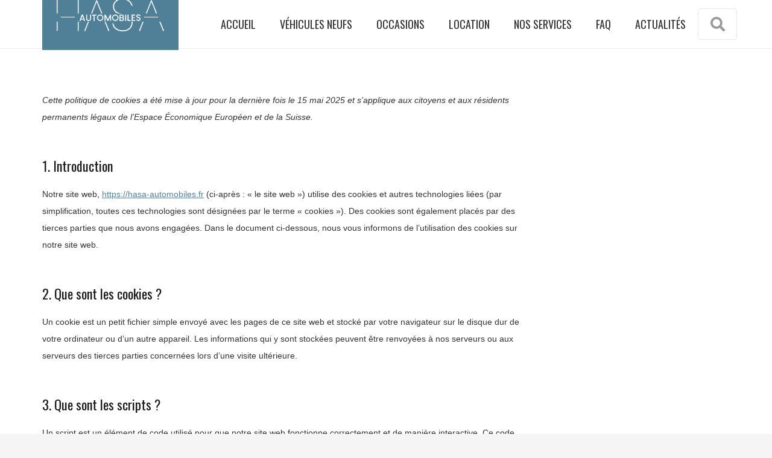

--- FILE ---
content_type: text/html; charset=UTF-8
request_url: https://hasa-automobiles.fr/politique-de-cookies-ue/?cmplz_region_redirect=true
body_size: 32826
content:
<!DOCTYPE HTML>
<html lang="fr-FR">
<head>
	<meta charset="UTF-8">
	<meta name='robots' content='index, follow, max-image-preview:large, max-snippet:-1, max-video-preview:-1' />

	<!-- This site is optimized with the Yoast SEO plugin v26.7 - https://yoast.com/wordpress/plugins/seo/ -->
	<title>Politique de cookies (UE) - HASA automobiles</title>
	<link rel="canonical" href="https://hasa-automobiles.fr/politique-de-cookies-ue/" />
	<meta property="og:locale" content="fr_FR" />
	<meta property="og:type" content="article" />
	<meta property="og:title" content="Politique de cookies (UE) - HASA automobiles" />
	<meta property="og:url" content="https://hasa-automobiles.fr/politique-de-cookies-ue/" />
	<meta property="og:site_name" content="HASA automobiles" />
	<meta property="article:publisher" content="https://www.facebook.com/watch/HASA.AUTOMOBILES/" />
	<meta name="twitter:card" content="summary_large_image" />
	<script type="application/ld+json" class="yoast-schema-graph">{"@context":"https://schema.org","@graph":[{"@type":"WebPage","@id":"https://hasa-automobiles.fr/politique-de-cookies-ue/","url":"https://hasa-automobiles.fr/politique-de-cookies-ue/","name":"Politique de cookies (UE) - HASA automobiles","isPartOf":{"@id":"https://hasa-automobiles.fr/#website"},"datePublished":"2024-01-16T11:57:15+00:00","breadcrumb":{"@id":"https://hasa-automobiles.fr/politique-de-cookies-ue/#breadcrumb"},"inLanguage":"fr-FR","potentialAction":[{"@type":"ReadAction","target":["https://hasa-automobiles.fr/politique-de-cookies-ue/"]}]},{"@type":"BreadcrumbList","@id":"https://hasa-automobiles.fr/politique-de-cookies-ue/#breadcrumb","itemListElement":[{"@type":"ListItem","position":1,"name":"Accueil","item":"https://hasa-automobiles.fr/"},{"@type":"ListItem","position":2,"name":"Politique de cookies (UE)"}]},{"@type":"WebSite","@id":"https://hasa-automobiles.fr/#website","url":"https://hasa-automobiles.fr/","name":"HASA automobiles","description":"","publisher":{"@id":"https://hasa-automobiles.fr/#organization"},"potentialAction":[{"@type":"SearchAction","target":{"@type":"EntryPoint","urlTemplate":"https://hasa-automobiles.fr/?s={search_term_string}"},"query-input":{"@type":"PropertyValueSpecification","valueRequired":true,"valueName":"search_term_string"}}],"inLanguage":"fr-FR"},{"@type":"Organization","@id":"https://hasa-automobiles.fr/#organization","name":"HASA automobiles","url":"https://hasa-automobiles.fr/","logo":{"@type":"ImageObject","inLanguage":"fr-FR","@id":"https://hasa-automobiles.fr/#/schema/logo/image/","url":"https://hasa-automobiles.fr/wp-content/uploads/2024/01/favicon.png","contentUrl":"https://hasa-automobiles.fr/wp-content/uploads/2024/01/favicon.png","width":350,"height":335,"caption":"HASA automobiles"},"image":{"@id":"https://hasa-automobiles.fr/#/schema/logo/image/"},"sameAs":["https://www.facebook.com/watch/HASA.AUTOMOBILES/"]}]}</script>
	<!-- / Yoast SEO plugin. -->


<link rel='dns-prefetch' href='//www.googletagmanager.com' />
<link rel='dns-prefetch' href='//fonts.googleapis.com' />
<link rel="alternate" type="application/rss+xml" title="HASA automobiles &raquo; Flux" href="https://hasa-automobiles.fr/feed/" />
<link rel="alternate" type="application/rss+xml" title="HASA automobiles &raquo; Flux des commentaires" href="https://hasa-automobiles.fr/comments/feed/" />
<link rel="alternate" title="oEmbed (JSON)" type="application/json+oembed" href="https://hasa-automobiles.fr/wp-json/oembed/1.0/embed?url=https%3A%2F%2Fhasa-automobiles.fr%2Fpolitique-de-cookies-ue%2F" />
<link rel="alternate" title="oEmbed (XML)" type="text/xml+oembed" href="https://hasa-automobiles.fr/wp-json/oembed/1.0/embed?url=https%3A%2F%2Fhasa-automobiles.fr%2Fpolitique-de-cookies-ue%2F&#038;format=xml" />
<meta name="viewport" content="width=device-width, initial-scale=1">
<meta name="theme-color" content="#f5f5f5">
<style id='wp-img-auto-sizes-contain-inline-css'>
img:is([sizes=auto i],[sizes^="auto," i]){contain-intrinsic-size:3000px 1500px}
/*# sourceURL=wp-img-auto-sizes-contain-inline-css */
</style>
<style id='wp-emoji-styles-inline-css'>

	img.wp-smiley, img.emoji {
		display: inline !important;
		border: none !important;
		box-shadow: none !important;
		height: 1em !important;
		width: 1em !important;
		margin: 0 0.07em !important;
		vertical-align: -0.1em !important;
		background: none !important;
		padding: 0 !important;
	}
/*# sourceURL=wp-emoji-styles-inline-css */
</style>
<link rel='stylesheet' id='cmplz-document-css' href='https://hasa-automobiles.fr/wp-content/plugins/complianz-gdpr-premium/assets/css/document.min.css?ver=1768479204' media='all' />
<link rel='stylesheet' id='cmplz-general-css' href='https://hasa-automobiles.fr/wp-content/plugins/complianz-gdpr-premium/assets/css/cookieblocker.min.css?ver=1768479204' media='all' />
<link rel='stylesheet' id='us-fonts-css' href='https://fonts.googleapis.com/css?family=Roboto%3A400%2C700%7COswald%3A200%2C300%2C600%2C400%2C700&#038;display=swap&#038;ver=6.9' media='all' />
<link rel='stylesheet' id='tablepress-default-css' href='https://hasa-automobiles.fr/wp-content/plugins/tablepress/css/build/default.css?ver=3.2.6' media='all' />
<link rel='stylesheet' id='us-style-css' href='https://hasa-automobiles.fr/wp-content/themes/Impreza/css/style.min.css?ver=8.42' media='all' />
<link rel='stylesheet' id='us-gravityforms-css' href='https://hasa-automobiles.fr/wp-content/themes/Impreza/common/css/plugins/gravityforms.min.css?ver=8.42' media='all' />
<link rel='stylesheet' id='theme-style-css' href='https://hasa-automobiles.fr/wp-content/themes/Impreza-child/style.css?ver=8.42' media='all' />
<link rel='stylesheet' id='bsf-Defaults-css' href='https://hasa-automobiles.fr/wp-content/uploads/smile_fonts/Defaults/Defaults.css?ver=3.21.2' media='all' />

<!-- Extrait de code de la balise Google (gtag.js) ajouté par Site Kit -->
<!-- Extrait Google Analytics ajouté par Site Kit -->
<script id="google_gtagjs-js-before">
	
		window['gtag_enable_tcf_support'] = false;
window.dataLayer = window.dataLayer || [];
function gtag(){
	dataLayer.push(arguments);
}
gtag('set', 'ads_data_redaction', false);
gtag('set', 'url_passthrough', false);
gtag('consent', 'default', {
	'security_storage': "granted",
	'functionality_storage': "granted",
	'personalization_storage': "denied",
	'analytics_storage': 'denied',
	'ad_storage': "denied",
	'ad_user_data': 'denied',
	'ad_personalization': 'denied',
});

document.addEventListener("cmplz_fire_categories", function (e) {
	function gtag(){
		dataLayer.push(arguments);
	}
	var consentedCategories = e.detail.categories;
	let preferences = 'denied';
	let statistics = 'denied';
	let marketing = 'denied';

	if (cmplz_in_array( 'preferences', consentedCategories )) {
		preferences = 'granted';
	}

	if (cmplz_in_array( 'statistics', consentedCategories )) {
		statistics = 'granted';
	}

	if (cmplz_in_array( 'marketing', consentedCategories )) {
		marketing = 'granted';
	}
	gtag('consent', 'update', {
		'security_storage': "granted",
		'functionality_storage': "granted",
		'personalization_storage': preferences,
		'analytics_storage': statistics,
		'ad_storage': marketing,
		'ad_user_data': marketing,
		'ad_personalization': marketing,
	});
});

document.addEventListener("cmplz_revoke", function (e) {
	gtag('consent', 'update', {
		'security_storage': "granted",
		'functionality_storage': "granted",
		'personalization_storage': "denied",
		'analytics_storage': 'denied',
		'ad_storage': "denied",
		'ad_user_data': 'denied',
		'ad_personalization': 'denied',
	});
});
	
	
//# sourceURL=google_gtagjs-js-before
</script>
<script src="https://www.googletagmanager.com/gtag/js?id=GT-PBGKS6R" id="google_gtagjs-js" async></script>
<script id="google_gtagjs-js-after">
window.dataLayer = window.dataLayer || [];function gtag(){dataLayer.push(arguments);}
gtag("set","linker",{"domains":["hasa-automobiles.fr"]});
gtag("js", new Date());
gtag("set", "developer_id.dZTNiMT", true);
gtag("config", "GT-PBGKS6R");
//# sourceURL=google_gtagjs-js-after
</script>
<script></script><link rel="https://api.w.org/" href="https://hasa-automobiles.fr/wp-json/" /><link rel="alternate" title="JSON" type="application/json" href="https://hasa-automobiles.fr/wp-json/wp/v2/pages/14261" /><link rel="EditURI" type="application/rsd+xml" title="RSD" href="https://hasa-automobiles.fr/xmlrpc.php?rsd" />
<meta name="generator" content="WordPress 6.9" />
<link rel='shortlink' href='https://hasa-automobiles.fr/?p=14261' />
<meta name="generator" content="Site Kit by Google 1.170.0" />			<style>.cmplz-hidden {
					display: none !important;
				}</style>		<script id="us_add_no_touch">
			if ( ! /Android|webOS|iPhone|iPad|iPod|BlackBerry|IEMobile|Opera Mini/i.test( navigator.userAgent ) ) {
				document.documentElement.classList.add( "no-touch" );
			}
		</script>
				<script id="us_color_scheme_switch_class">
			if ( document.cookie.includes( "us_color_scheme_switch_is_on=true" ) ) {
				document.documentElement.classList.add( "us-color-scheme-on" );
			}
		</script>
		<style type="text/css" id="filter-everything-inline-css">.wpc-orderby-select{width:100%}.wpc-filters-open-button-container{display:none}.wpc-debug-message{padding:16px;font-size:14px;border:1px dashed #ccc;margin-bottom:20px}.wpc-debug-title{visibility:hidden}.wpc-button-inner,.wpc-chip-content{display:flex;align-items:center}.wpc-icon-html-wrapper{position:relative;margin-right:10px;top:2px}.wpc-icon-html-wrapper span{display:block;height:1px;width:18px;border-radius:3px;background:#2c2d33;margin-bottom:4px;position:relative}span.wpc-icon-line-1:after,span.wpc-icon-line-2:after,span.wpc-icon-line-3:after{content:"";display:block;width:3px;height:3px;border:1px solid #2c2d33;background-color:#fff;position:absolute;top:-2px;box-sizing:content-box}span.wpc-icon-line-3:after{border-radius:50%;left:2px}span.wpc-icon-line-1:after{border-radius:50%;left:5px}span.wpc-icon-line-2:after{border-radius:50%;left:12px}body .wpc-filters-open-button-container a.wpc-filters-open-widget,body .wpc-filters-open-button-container a.wpc-open-close-filters-button{display:inline-block;text-align:left;border:1px solid #2c2d33;border-radius:2px;line-height:1.5;padding:7px 12px;background-color:transparent;color:#2c2d33;box-sizing:border-box;text-decoration:none!important;font-weight:400;transition:none;position:relative}@media screen and (max-width:768px){.wpc_show_bottom_widget .wpc-filters-open-button-container,.wpc_show_open_close_button .wpc-filters-open-button-container{display:block}.wpc_show_bottom_widget .wpc-filters-open-button-container{margin-top:1em;margin-bottom:1em}}</style>
<meta name="generator" content="Powered by WPBakery Page Builder - drag and drop page builder for WordPress."/>

<!-- Extrait Google Tag Manager ajouté par Site Kit -->
<script>
			( function( w, d, s, l, i ) {
				w[l] = w[l] || [];
				w[l].push( {'gtm.start': new Date().getTime(), event: 'gtm.js'} );
				var f = d.getElementsByTagName( s )[0],
					j = d.createElement( s ), dl = l != 'dataLayer' ? '&l=' + l : '';
				j.async = true;
				j.src = 'https://www.googletagmanager.com/gtm.js?id=' + i + dl;
				f.parentNode.insertBefore( j, f );
			} )( window, document, 'script', 'dataLayer', 'GTM-TTBMRLPS' );
			
</script>

<!-- End Google Tag Manager snippet added by Site Kit -->
<meta name="generator" content="Powered by Slider Revolution 6.7.40 - responsive, Mobile-Friendly Slider Plugin for WordPress with comfortable drag and drop interface." />
<link rel="icon" href="https://hasa-automobiles.fr/wp-content/uploads/2024/01/favicon-150x150.png" sizes="32x32" />
<link rel="icon" href="https://hasa-automobiles.fr/wp-content/uploads/2024/01/favicon.png" sizes="192x192" />
<link rel="apple-touch-icon" href="https://hasa-automobiles.fr/wp-content/uploads/2024/01/favicon.png" />
<meta name="msapplication-TileImage" content="https://hasa-automobiles.fr/wp-content/uploads/2024/01/favicon.png" />
<script>function setREVStartSize(e){
			//window.requestAnimationFrame(function() {
				window.RSIW = window.RSIW===undefined ? window.innerWidth : window.RSIW;
				window.RSIH = window.RSIH===undefined ? window.innerHeight : window.RSIH;
				try {
					var pw = document.getElementById(e.c).parentNode.offsetWidth,
						newh;
					pw = pw===0 || isNaN(pw) || (e.l=="fullwidth" || e.layout=="fullwidth") ? window.RSIW : pw;
					e.tabw = e.tabw===undefined ? 0 : parseInt(e.tabw);
					e.thumbw = e.thumbw===undefined ? 0 : parseInt(e.thumbw);
					e.tabh = e.tabh===undefined ? 0 : parseInt(e.tabh);
					e.thumbh = e.thumbh===undefined ? 0 : parseInt(e.thumbh);
					e.tabhide = e.tabhide===undefined ? 0 : parseInt(e.tabhide);
					e.thumbhide = e.thumbhide===undefined ? 0 : parseInt(e.thumbhide);
					e.mh = e.mh===undefined || e.mh=="" || e.mh==="auto" ? 0 : parseInt(e.mh,0);
					if(e.layout==="fullscreen" || e.l==="fullscreen")
						newh = Math.max(e.mh,window.RSIH);
					else{
						e.gw = Array.isArray(e.gw) ? e.gw : [e.gw];
						for (var i in e.rl) if (e.gw[i]===undefined || e.gw[i]===0) e.gw[i] = e.gw[i-1];
						e.gh = e.el===undefined || e.el==="" || (Array.isArray(e.el) && e.el.length==0)? e.gh : e.el;
						e.gh = Array.isArray(e.gh) ? e.gh : [e.gh];
						for (var i in e.rl) if (e.gh[i]===undefined || e.gh[i]===0) e.gh[i] = e.gh[i-1];
											
						var nl = new Array(e.rl.length),
							ix = 0,
							sl;
						e.tabw = e.tabhide>=pw ? 0 : e.tabw;
						e.thumbw = e.thumbhide>=pw ? 0 : e.thumbw;
						e.tabh = e.tabhide>=pw ? 0 : e.tabh;
						e.thumbh = e.thumbhide>=pw ? 0 : e.thumbh;
						for (var i in e.rl) nl[i] = e.rl[i]<window.RSIW ? 0 : e.rl[i];
						sl = nl[0];
						for (var i in nl) if (sl>nl[i] && nl[i]>0) { sl = nl[i]; ix=i;}
						var m = pw>(e.gw[ix]+e.tabw+e.thumbw) ? 1 : (pw-(e.tabw+e.thumbw)) / (e.gw[ix]);
						newh =  (e.gh[ix] * m) + (e.tabh + e.thumbh);
					}
					var el = document.getElementById(e.c);
					if (el!==null && el) el.style.height = newh+"px";
					el = document.getElementById(e.c+"_wrapper");
					if (el!==null && el) {
						el.style.height = newh+"px";
						el.style.display = "block";
					}
				} catch(e){
					console.log("Failure at Presize of Slider:" + e)
				}
			//});
		  };</script>
<noscript><style> .wpb_animate_when_almost_visible { opacity: 1; }</style></noscript>		<style id="us-icon-fonts">@font-face{font-display:swap;font-style:normal;font-family:"fontawesome";font-weight:900;src:url("https://hasa-automobiles.fr/wp-content/themes/Impreza/fonts/fa-solid-900.woff2?ver=8.42") format("woff2")}.fas{font-family:"fontawesome";font-weight:900}@font-face{font-display:swap;font-style:normal;font-family:"fontawesome";font-weight:400;src:url("https://hasa-automobiles.fr/wp-content/themes/Impreza/fonts/fa-regular-400.woff2?ver=8.42") format("woff2")}.far{font-family:"fontawesome";font-weight:400}@font-face{font-display:swap;font-style:normal;font-family:"fontawesome";font-weight:300;src:url("https://hasa-automobiles.fr/wp-content/themes/Impreza/fonts/fa-light-300.woff2?ver=8.42") format("woff2")}.fal{font-family:"fontawesome";font-weight:300}@font-face{font-display:swap;font-style:normal;font-family:"Font Awesome 5 Duotone";font-weight:900;src:url("https://hasa-automobiles.fr/wp-content/themes/Impreza/fonts/fa-duotone-900.woff2?ver=8.42") format("woff2")}.fad{font-family:"Font Awesome 5 Duotone";font-weight:900}.fad{position:relative}.fad:before{position:absolute}.fad:after{opacity:0.4}@font-face{font-display:swap;font-style:normal;font-family:"Font Awesome 5 Brands";font-weight:400;src:url("https://hasa-automobiles.fr/wp-content/themes/Impreza/fonts/fa-brands-400.woff2?ver=8.42") format("woff2")}.fab{font-family:"Font Awesome 5 Brands";font-weight:400}@font-face{font-display:block;font-style:normal;font-family:"Material Icons";font-weight:400;src:url("https://hasa-automobiles.fr/wp-content/themes/Impreza/fonts/material-icons.woff2?ver=8.42") format("woff2")}.material-icons{font-family:"Material Icons";font-weight:400}</style>
				<style id="us-theme-options-css">:root{--color-header-middle-bg:#fff;--color-header-middle-bg-grad:#fff;--color-header-middle-text:#333;--color-header-middle-text-hover:#476578;--color-header-transparent-bg:transparent;--color-header-transparent-bg-grad:transparent;--color-header-transparent-text:#fff;--color-header-transparent-text-hover:#fff;--color-chrome-toolbar:#f5f5f5;--color-header-top-bg:#f5f5f5;--color-header-top-bg-grad:linear-gradient(0deg,#f5f5f5,#fff);--color-header-top-text:#333;--color-header-top-text-hover:#476578;--color-header-top-transparent-bg:rgba(0,0,0,0.2);--color-header-top-transparent-bg-grad:rgba(0,0,0,0.2);--color-header-top-transparent-text:rgba(255,255,255,0.66);--color-header-top-transparent-text-hover:#fff;--color-content-bg:#fff;--color-content-bg-grad:#fff;--color-content-bg-alt:#f5f5f5;--color-content-bg-alt-grad:#f5f5f5;--color-content-border:#e8e8e8;--color-content-heading:#1a1a1a;--color-content-heading-grad:#1a1a1a;--color-content-text:#333;--color-content-link:#5b7f95;--color-content-link-hover:#476578;--color-content-primary:#5b7f95;--color-content-primary-grad:#5b7f95;--color-content-secondary:#476578;--color-content-secondary-grad:#476578;--color-content-faded:#999;--color-content-overlay:rgba(0,0,0,0.75);--color-content-overlay-grad:rgba(0,0,0,0.75);--color-alt-content-bg:#f5f5f5;--color-alt-content-bg-grad:#f5f5f5;--color-alt-content-bg-alt:#fff;--color-alt-content-bg-alt-grad:#fff;--color-alt-content-border:#ddd;--color-alt-content-heading:#1a1a1a;--color-alt-content-heading-grad:#1a1a1a;--color-alt-content-text:#333;--color-alt-content-link:#5b7f95;--color-alt-content-link-hover:#476578;--color-alt-content-primary:#5b7f95;--color-alt-content-primary-grad:#5b7f95;--color-alt-content-secondary:#476578;--color-alt-content-secondary-grad:#476578;--color-alt-content-faded:#999;--color-alt-content-overlay:#e95095;--color-alt-content-overlay-grad:linear-gradient(135deg,#e95095,rgba(233,80,149,0.75));--color-footer-bg:#222;--color-footer-bg-grad:#222;--color-footer-bg-alt:#1a1a1a;--color-footer-bg-alt-grad:#1a1a1a;--color-footer-border:#333;--color-footer-heading:#ccc;--color-footer-heading-grad:#ccc;--color-footer-text:#999;--color-footer-link:#ccc;--color-footer-link-hover:#476578;--color-subfooter-bg:#1a1a1a;--color-subfooter-bg-grad:#1a1a1a;--color-subfooter-bg-alt:#222;--color-subfooter-bg-alt-grad:#222;--color-subfooter-border:#282828;--color-subfooter-heading:#ccc;--color-subfooter-heading-grad:#ccc;--color-subfooter-text:#bbb;--color-subfooter-link:#fff;--color-subfooter-link-hover:#476578;--color-content-primary-faded:rgba(91,127,149,0.15);--box-shadow:0 5px 15px rgba(0,0,0,.15);--box-shadow-up:0 -5px 15px rgba(0,0,0,.15);--site-canvas-width:1300px;--site-content-width:1140px;--text-block-margin-bottom:0rem;--focus-outline-width:2px}:root{--font-family:Arial,Helvetica,sans-serif;--font-size:18px;--line-height:28px;--font-weight:400;--bold-font-weight:700;--text-transform:none;--font-style:normal;--letter-spacing:0em;--h1-font-family:Oswald,sans-serif;--h1-font-size:max( 4rem,4vw );--h1-line-height:1.2;--h1-font-weight:400;--h1-bold-font-weight:700;--h1-text-transform:none;--h1-font-style:normal;--h1-letter-spacing:0;--h1-margin-bottom:0.6em;--h2-font-family:var(--h1-font-family);--h2-font-size:max( 2.1rem,2.1vw );--h2-line-height:1.2;--h2-font-weight:var(--h1-font-weight);--h2-bold-font-weight:var(--h1-bold-font-weight);--h2-text-transform:var(--h1-text-transform);--h2-font-style:var(--h1-font-style);--h2-letter-spacing:0;--h2-margin-bottom:0.6em;--h3-font-family:var(--h1-font-family);--h3-font-size:max( 1.7rem,1.7vw );--h3-line-height:1.2;--h3-font-weight:var(--h1-font-weight);--h3-bold-font-weight:var(--h1-bold-font-weight);--h3-text-transform:var(--h1-text-transform);--h3-font-style:var(--h1-font-style);--h3-letter-spacing:0;--h3-margin-bottom:0.6em;--h4-font-family:var(--h1-font-family);--h4-font-size:max( 1.5rem,1.5vw );--h4-line-height:1.2;--h4-font-weight:var(--h1-font-weight);--h4-bold-font-weight:var(--h1-bold-font-weight);--h4-text-transform:var(--h1-text-transform);--h4-font-style:var(--h1-font-style);--h4-letter-spacing:0;--h4-margin-bottom:0.6em;--h5-font-family:var(--h1-font-family);--h5-font-size:max( 1.3rem,1.3vw );--h5-line-height:1.2;--h5-font-weight:var(--h1-font-weight);--h5-bold-font-weight:var(--h1-bold-font-weight);--h5-text-transform:var(--h1-text-transform);--h5-font-style:var(--h1-font-style);--h5-letter-spacing:0;--h5-margin-bottom:0.6em;--h6-font-family:var(--h1-font-family);--h6-font-size:max( 1.2rem,1.2vw );--h6-line-height:1.2;--h6-font-weight:var(--h1-font-weight);--h6-bold-font-weight:var(--h1-bold-font-weight);--h6-text-transform:var(--h1-text-transform);--h6-font-style:var(--h1-font-style);--h6-letter-spacing:0;--h6-margin-bottom:0.6em}@media (max-width:600px){:root{--font-size:16px}}h1{font-family:var(--h1-font-family,inherit);font-weight:var(--h1-font-weight,inherit);font-size:var(--h1-font-size,inherit);font-style:var(--h1-font-style,inherit);line-height:var(--h1-line-height,1.4);letter-spacing:var(--h1-letter-spacing,inherit);text-transform:var(--h1-text-transform,inherit);margin-bottom:var(--h1-margin-bottom,1.5rem)}h1>strong{font-weight:var(--h1-bold-font-weight,bold)}h2{font-family:var(--h2-font-family,inherit);font-weight:var(--h2-font-weight,inherit);font-size:var(--h2-font-size,inherit);font-style:var(--h2-font-style,inherit);line-height:var(--h2-line-height,1.4);letter-spacing:var(--h2-letter-spacing,inherit);text-transform:var(--h2-text-transform,inherit);margin-bottom:var(--h2-margin-bottom,1.5rem)}h2>strong{font-weight:var(--h2-bold-font-weight,bold)}h3{font-family:var(--h3-font-family,inherit);font-weight:var(--h3-font-weight,inherit);font-size:var(--h3-font-size,inherit);font-style:var(--h3-font-style,inherit);line-height:var(--h3-line-height,1.4);letter-spacing:var(--h3-letter-spacing,inherit);text-transform:var(--h3-text-transform,inherit);margin-bottom:var(--h3-margin-bottom,1.5rem)}h3>strong{font-weight:var(--h3-bold-font-weight,bold)}h4{font-family:var(--h4-font-family,inherit);font-weight:var(--h4-font-weight,inherit);font-size:var(--h4-font-size,inherit);font-style:var(--h4-font-style,inherit);line-height:var(--h4-line-height,1.4);letter-spacing:var(--h4-letter-spacing,inherit);text-transform:var(--h4-text-transform,inherit);margin-bottom:var(--h4-margin-bottom,1.5rem)}h4>strong{font-weight:var(--h4-bold-font-weight,bold)}h5{font-family:var(--h5-font-family,inherit);font-weight:var(--h5-font-weight,inherit);font-size:var(--h5-font-size,inherit);font-style:var(--h5-font-style,inherit);line-height:var(--h5-line-height,1.4);letter-spacing:var(--h5-letter-spacing,inherit);text-transform:var(--h5-text-transform,inherit);margin-bottom:var(--h5-margin-bottom,1.5rem)}h5>strong{font-weight:var(--h5-bold-font-weight,bold)}h6{font-family:var(--h6-font-family,inherit);font-weight:var(--h6-font-weight,inherit);font-size:var(--h6-font-size,inherit);font-style:var(--h6-font-style,inherit);line-height:var(--h6-line-height,1.4);letter-spacing:var(--h6-letter-spacing,inherit);text-transform:var(--h6-text-transform,inherit);margin-bottom:var(--h6-margin-bottom,1.5rem)}h6>strong{font-weight:var(--h6-bold-font-weight,bold)}body{background:var(--color-content-bg-alt)}@media (max-width:1230px){.l-main .aligncenter{max-width:calc(100vw - 5rem)}}@media (min-width:1381px){.l-subheader{--padding-inline:2.5rem}.l-section{--padding-inline:2.5rem}body.usb_preview .hide_on_default{opacity:0.25!important}.vc_hidden-lg,body:not(.usb_preview) .hide_on_default{display:none!important}.default_align_left{text-align:left;justify-content:flex-start}.default_align_right{text-align:right;justify-content:flex-end}.default_align_center{text-align:center;justify-content:center}.w-hwrapper.default_align_center>*{margin-left:calc( var(--hwrapper-gap,1.2rem) / 2 );margin-right:calc( var(--hwrapper-gap,1.2rem) / 2 )}.default_align_justify{justify-content:space-between}.w-hwrapper>.default_align_justify,.default_align_justify>.w-btn{width:100%}*:not(.w-hwrapper:not(.wrap))>.w-btn-wrapper:not([class*="default_align_none"]):not(.align_none){display:block;margin-inline-end:0}}@media (min-width:1025px) and (max-width:1380px){.l-subheader{--padding-inline:2.5rem}.l-section{--padding-inline:2.5rem}body.usb_preview .hide_on_laptops{opacity:0.25!important}.vc_hidden-md,body:not(.usb_preview) .hide_on_laptops{display:none!important}.laptops_align_left{text-align:left;justify-content:flex-start}.laptops_align_right{text-align:right;justify-content:flex-end}.laptops_align_center{text-align:center;justify-content:center}.w-hwrapper.laptops_align_center>*{margin-left:calc( var(--hwrapper-gap,1.2rem) / 2 );margin-right:calc( var(--hwrapper-gap,1.2rem) / 2 )}.laptops_align_justify{justify-content:space-between}.w-hwrapper>.laptops_align_justify,.laptops_align_justify>.w-btn{width:100%}*:not(.w-hwrapper:not(.wrap))>.w-btn-wrapper:not([class*="laptops_align_none"]):not(.align_none){display:block;margin-inline-end:0}.g-cols.via_grid[style*="--laptops-columns-gap"]{gap:var(--laptops-columns-gap,3rem)}}@media (min-width:601px) and (max-width:1024px){.l-subheader{--padding-inline:1rem}.l-section{--padding-inline:2.5rem}body.usb_preview .hide_on_tablets{opacity:0.25!important}.vc_hidden-sm,body:not(.usb_preview) .hide_on_tablets{display:none!important}.tablets_align_left{text-align:left;justify-content:flex-start}.tablets_align_right{text-align:right;justify-content:flex-end}.tablets_align_center{text-align:center;justify-content:center}.w-hwrapper.tablets_align_center>*{margin-left:calc( var(--hwrapper-gap,1.2rem) / 2 );margin-right:calc( var(--hwrapper-gap,1.2rem) / 2 )}.tablets_align_justify{justify-content:space-between}.w-hwrapper>.tablets_align_justify,.tablets_align_justify>.w-btn{width:100%}*:not(.w-hwrapper:not(.wrap))>.w-btn-wrapper:not([class*="tablets_align_none"]):not(.align_none){display:block;margin-inline-end:0}.g-cols.via_grid[style*="--tablets-columns-gap"]{gap:var(--tablets-columns-gap,3rem)}}@media (max-width:600px){.l-subheader{--padding-inline:1rem}.l-section{--padding-inline:1.5rem}body.usb_preview .hide_on_mobiles{opacity:0.25!important}.vc_hidden-xs,body:not(.usb_preview) .hide_on_mobiles{display:none!important}.mobiles_align_left{text-align:left;justify-content:flex-start}.mobiles_align_right{text-align:right;justify-content:flex-end}.mobiles_align_center{text-align:center;justify-content:center}.w-hwrapper.mobiles_align_center>*{margin-left:calc( var(--hwrapper-gap,1.2rem) / 2 );margin-right:calc( var(--hwrapper-gap,1.2rem) / 2 )}.mobiles_align_justify{justify-content:space-between}.w-hwrapper>.mobiles_align_justify,.mobiles_align_justify>.w-btn{width:100%}.w-hwrapper.stack_on_mobiles{display:block}.w-hwrapper.stack_on_mobiles>:not(script){display:block;margin:0 0 var(--hwrapper-gap,1.2rem)}.w-hwrapper.stack_on_mobiles>:last-child{margin-bottom:0}*:not(.w-hwrapper:not(.wrap))>.w-btn-wrapper:not([class*="mobiles_align_none"]):not(.align_none){display:block;margin-inline-end:0}.g-cols.via_grid[style*="--mobiles-columns-gap"]{gap:var(--mobiles-columns-gap,1.5rem)}}@media (max-width:600px){.g-cols.type_default>div[class*="vc_col-xs-"]{margin-top:1rem;margin-bottom:1rem}.g-cols>div:not([class*="vc_col-xs-"]){width:100%;margin:0 0 1.5rem}.g-cols.reversed>div:last-of-type{order:-1}.g-cols.type_boxes>div,.g-cols.reversed>div:first-child,.g-cols:not(.reversed)>div:last-child,.g-cols>div.has_bg_color{margin-bottom:0}.vc_col-xs-1{width:8.3333%}.vc_col-xs-2{width:16.6666%}.vc_col-xs-1\/5{width:20%}.vc_col-xs-3{width:25%}.vc_col-xs-4{width:33.3333%}.vc_col-xs-2\/5{width:40%}.vc_col-xs-5{width:41.6666%}.vc_col-xs-6{width:50%}.vc_col-xs-7{width:58.3333%}.vc_col-xs-3\/5{width:60%}.vc_col-xs-8{width:66.6666%}.vc_col-xs-9{width:75%}.vc_col-xs-4\/5{width:80%}.vc_col-xs-10{width:83.3333%}.vc_col-xs-11{width:91.6666%}.vc_col-xs-12{width:100%}.vc_col-xs-offset-0{margin-left:0}.vc_col-xs-offset-1{margin-left:8.3333%}.vc_col-xs-offset-2{margin-left:16.6666%}.vc_col-xs-offset-1\/5{margin-left:20%}.vc_col-xs-offset-3{margin-left:25%}.vc_col-xs-offset-4{margin-left:33.3333%}.vc_col-xs-offset-2\/5{margin-left:40%}.vc_col-xs-offset-5{margin-left:41.6666%}.vc_col-xs-offset-6{margin-left:50%}.vc_col-xs-offset-7{margin-left:58.3333%}.vc_col-xs-offset-3\/5{margin-left:60%}.vc_col-xs-offset-8{margin-left:66.6666%}.vc_col-xs-offset-9{margin-left:75%}.vc_col-xs-offset-4\/5{margin-left:80%}.vc_col-xs-offset-10{margin-left:83.3333%}.vc_col-xs-offset-11{margin-left:91.6666%}.vc_col-xs-offset-12{margin-left:100%}}@media (min-width:601px){.vc_col-sm-1{width:8.3333%}.vc_col-sm-2{width:16.6666%}.vc_col-sm-1\/5{width:20%}.vc_col-sm-3{width:25%}.vc_col-sm-4{width:33.3333%}.vc_col-sm-2\/5{width:40%}.vc_col-sm-5{width:41.6666%}.vc_col-sm-6{width:50%}.vc_col-sm-7{width:58.3333%}.vc_col-sm-3\/5{width:60%}.vc_col-sm-8{width:66.6666%}.vc_col-sm-9{width:75%}.vc_col-sm-4\/5{width:80%}.vc_col-sm-10{width:83.3333%}.vc_col-sm-11{width:91.6666%}.vc_col-sm-12{width:100%}.vc_col-sm-offset-0{margin-left:0}.vc_col-sm-offset-1{margin-left:8.3333%}.vc_col-sm-offset-2{margin-left:16.6666%}.vc_col-sm-offset-1\/5{margin-left:20%}.vc_col-sm-offset-3{margin-left:25%}.vc_col-sm-offset-4{margin-left:33.3333%}.vc_col-sm-offset-2\/5{margin-left:40%}.vc_col-sm-offset-5{margin-left:41.6666%}.vc_col-sm-offset-6{margin-left:50%}.vc_col-sm-offset-7{margin-left:58.3333%}.vc_col-sm-offset-3\/5{margin-left:60%}.vc_col-sm-offset-8{margin-left:66.6666%}.vc_col-sm-offset-9{margin-left:75%}.vc_col-sm-offset-4\/5{margin-left:80%}.vc_col-sm-offset-10{margin-left:83.3333%}.vc_col-sm-offset-11{margin-left:91.6666%}.vc_col-sm-offset-12{margin-left:100%}}@media (min-width:1025px){.vc_col-md-1{width:8.3333%}.vc_col-md-2{width:16.6666%}.vc_col-md-1\/5{width:20%}.vc_col-md-3{width:25%}.vc_col-md-4{width:33.3333%}.vc_col-md-2\/5{width:40%}.vc_col-md-5{width:41.6666%}.vc_col-md-6{width:50%}.vc_col-md-7{width:58.3333%}.vc_col-md-3\/5{width:60%}.vc_col-md-8{width:66.6666%}.vc_col-md-9{width:75%}.vc_col-md-4\/5{width:80%}.vc_col-md-10{width:83.3333%}.vc_col-md-11{width:91.6666%}.vc_col-md-12{width:100%}.vc_col-md-offset-0{margin-left:0}.vc_col-md-offset-1{margin-left:8.3333%}.vc_col-md-offset-2{margin-left:16.6666%}.vc_col-md-offset-1\/5{margin-left:20%}.vc_col-md-offset-3{margin-left:25%}.vc_col-md-offset-4{margin-left:33.3333%}.vc_col-md-offset-2\/5{margin-left:40%}.vc_col-md-offset-5{margin-left:41.6666%}.vc_col-md-offset-6{margin-left:50%}.vc_col-md-offset-7{margin-left:58.3333%}.vc_col-md-offset-3\/5{margin-left:60%}.vc_col-md-offset-8{margin-left:66.6666%}.vc_col-md-offset-9{margin-left:75%}.vc_col-md-offset-4\/5{margin-left:80%}.vc_col-md-offset-10{margin-left:83.3333%}.vc_col-md-offset-11{margin-left:91.6666%}.vc_col-md-offset-12{margin-left:100%}}@media (min-width:1381px){.vc_col-lg-1{width:8.3333%}.vc_col-lg-2{width:16.6666%}.vc_col-lg-1\/5{width:20%}.vc_col-lg-3{width:25%}.vc_col-lg-4{width:33.3333%}.vc_col-lg-2\/5{width:40%}.vc_col-lg-5{width:41.6666%}.vc_col-lg-6{width:50%}.vc_col-lg-7{width:58.3333%}.vc_col-lg-3\/5{width:60%}.vc_col-lg-8{width:66.6666%}.vc_col-lg-9{width:75%}.vc_col-lg-4\/5{width:80%}.vc_col-lg-10{width:83.3333%}.vc_col-lg-11{width:91.6666%}.vc_col-lg-12{width:100%}.vc_col-lg-offset-0{margin-left:0}.vc_col-lg-offset-1{margin-left:8.3333%}.vc_col-lg-offset-2{margin-left:16.6666%}.vc_col-lg-offset-1\/5{margin-left:20%}.vc_col-lg-offset-3{margin-left:25%}.vc_col-lg-offset-4{margin-left:33.3333%}.vc_col-lg-offset-2\/5{margin-left:40%}.vc_col-lg-offset-5{margin-left:41.6666%}.vc_col-lg-offset-6{margin-left:50%}.vc_col-lg-offset-7{margin-left:58.3333%}.vc_col-lg-offset-3\/5{margin-left:60%}.vc_col-lg-offset-8{margin-left:66.6666%}.vc_col-lg-offset-9{margin-left:75%}.vc_col-lg-offset-4\/5{margin-left:80%}.vc_col-lg-offset-10{margin-left:83.3333%}.vc_col-lg-offset-11{margin-left:91.6666%}.vc_col-lg-offset-12{margin-left:100%}}@media (min-width:601px) and (max-width:1024px){.g-cols.via_flex.type_default>div[class*="vc_col-md-"],.g-cols.via_flex.type_default>div[class*="vc_col-lg-"]{margin-top:1rem;margin-bottom:1rem}}@media (min-width:1025px) and (max-width:1380px){.g-cols.via_flex.type_default>div[class*="vc_col-lg-"]{margin-top:1rem;margin-bottom:1rem}}div[class|="vc_col"].stretched{container-type:inline-size}@container (width >= calc(100cqw - 2rem)) and (min-width:calc(600px - 2rem)){.g-cols.via_flex.type_default>div[class|="vc_col"].stretched>.vc_column-inner{margin:-1rem}}@media (max-width:599px){.l-canvas{overflow:hidden}.g-cols.stacking_default.reversed>div:last-of-type{order:-1}.g-cols.stacking_default.via_flex>div:not([class*="vc_col-xs"]){width:100%;margin:0 0 1.5rem}.g-cols.stacking_default.via_grid.mobiles-cols_1{grid-template-columns:100%}.g-cols.stacking_default.via_flex.type_boxes>div,.g-cols.stacking_default.via_flex.reversed>div:first-child,.g-cols.stacking_default.via_flex:not(.reversed)>div:last-child,.g-cols.stacking_default.via_flex>div.has_bg_color{margin-bottom:0}.g-cols.stacking_default.via_flex.type_default>.wpb_column.stretched{margin-left:-1rem;margin-right:-1rem}.g-cols.stacking_default.via_grid.mobiles-cols_1>.wpb_column.stretched,.g-cols.stacking_default.via_flex.type_boxes>.wpb_column.stretched{margin-left:var(--margin-inline-stretch);margin-right:var(--margin-inline-stretch)}.vc_column-inner.type_sticky>.wpb_wrapper,.vc_column_container.type_sticky>.vc_column-inner{top:0!important}}@media (min-width:600px){body:not(.rtl) .l-section.for_sidebar.at_left>div>.l-sidebar,.rtl .l-section.for_sidebar.at_right>div>.l-sidebar{order:-1}.vc_column_container.type_sticky>.vc_column-inner,.vc_column-inner.type_sticky>.wpb_wrapper{position:-webkit-sticky;position:sticky}.l-section.type_sticky{position:-webkit-sticky;position:sticky;top:0;z-index:21;transition:top 0.3s cubic-bezier(.78,.13,.15,.86) 0.1s}.header_hor .l-header.post_fixed.sticky_auto_hide{z-index:22}.admin-bar .l-section.type_sticky{top:32px}.l-section.type_sticky>.l-section-h{transition:padding-top 0.3s}.header_hor .l-header.pos_fixed:not(.down)~.l-main .l-section.type_sticky:not(:first-of-type){top:var(--header-sticky-height)}.admin-bar.header_hor .l-header.pos_fixed:not(.down)~.l-main .l-section.type_sticky:not(:first-of-type){top:calc( var(--header-sticky-height) + 32px )}.header_hor .l-header.pos_fixed.sticky:not(.down)~.l-main .l-section.type_sticky:first-of-type>.l-section-h{padding-top:var(--header-sticky-height)}.header_hor.headerinpos_bottom .l-header.pos_fixed.sticky:not(.down)~.l-main .l-section.type_sticky:first-of-type>.l-section-h{padding-bottom:var(--header-sticky-height)!important}}@media (max-width:600px){.w-form-row.for_submit[style*=btn-size-mobiles] .w-btn{font-size:var(--btn-size-mobiles)!important}}:focus-visible,input[type=checkbox]:focus-visible + i,input[type=checkbox]:focus-visible~.w-color-switch-box,.w-nav-arrow:focus-visible::before,.woocommerce-mini-cart-item:has(:focus-visible),.w-filter-item-value.w-btn:has(:focus-visible){outline-width:var(--focus-outline-width,2px );outline-style:solid;outline-offset:2px;outline-color:var(--color-content-primary)}.w-toplink,.w-header-show{background:rgba(0,0,0,0.3)}.no-touch .w-toplink.active:hover,.no-touch .w-header-show:hover{background:var(--color-content-primary-grad)}button[type=submit]:not(.w-btn),input[type=submit]:not(.w-btn),.us-nav-style_1>*,.navstyle_1>.owl-nav button,.us-btn-style_1{font-style:normal;text-transform:none;font-size:16px;line-height:1.2!important;font-weight:700;letter-spacing:0em;padding:1.0em 2.0em;transition-duration:.3s;border-radius:0.3em;transition-timing-function:ease;--btn-height:calc(1.2em + 2 * 1.0em);background:#5b7f95;border-color:transparent;border-image:none;color:#ffffff!important}button[type=submit]:not(.w-btn):before,input[type=submit]:not(.w-btn),.us-nav-style_1>*:before,.navstyle_1>.owl-nav button:before,.us-btn-style_1:before{border-width:0px}.no-touch button[type=submit]:not(.w-btn):hover,.no-touch input[type=submit]:not(.w-btn):hover,.w-filter-item-value.us-btn-style_1:has(input:checked),.us-nav-style_1>span.current,.no-touch .us-nav-style_1>a:hover,.no-touch .navstyle_1>.owl-nav button:hover,.no-touch .us-btn-style_1:hover{background:#4a6778;border-color:transparent;border-image:none;color:#ffffff!important}.us-nav-style_9>*,.navstyle_9>.owl-nav button,.us-btn-style_9{font-style:normal;text-transform:none;font-size:16px;line-height:1.2!important;font-weight:700;letter-spacing:0em;padding:1.0em 2.0em;transition-duration:.3s;border-radius:0.3em;transition-timing-function:ease;--btn-height:calc(1.2em + 2 * 1.0em);background:#5b7f95;border-color:transparent;border-image:none;color:#ffffff!important}.us-nav-style_9>*:before,.navstyle_9>.owl-nav button:before,.us-btn-style_9:before{border-width:0px}.w-filter-item-value.us-btn-style_9:has(input:checked),.us-nav-style_9>span.current,.no-touch .us-nav-style_9>a:hover,.no-touch .navstyle_9>.owl-nav button:hover,.no-touch .us-btn-style_9:hover{background:#4a6778;border-color:transparent;border-image:none;color:#ffffff!important}.us-nav-style_7>*,.navstyle_7>.owl-nav button,.us-btn-style_7{font-style:normal;text-transform:uppercase;font-size:12px;line-height:1.2!important;font-weight:700;letter-spacing:0em;padding:0.7em 1.4em;transition-duration:.3s;border-radius:0.3em;transition-timing-function:ease;--btn-height:calc(1.2em + 2 * 0.7em);background:#5b7f95;border-color:transparent;border-image:none;color:#ffffff!important}.us-nav-style_7>*:before,.navstyle_7>.owl-nav button:before,.us-btn-style_7:before{border-width:0px}.w-filter-item-value.us-btn-style_7:has(input:checked),.us-nav-style_7>span.current,.no-touch .us-nav-style_7>a:hover,.no-touch .navstyle_7>.owl-nav button:hover,.no-touch .us-btn-style_7:hover{background:#4a6778;border-color:transparent;border-image:none;color:#ffffff!important}.us-nav-style_6>*,.navstyle_6>.owl-nav button,.us-btn-style_6{font-style:normal;text-transform:uppercase;font-size:16px;line-height:1.2!important;font-weight:700;letter-spacing:0em;padding:1.0em 2.0em;transition-duration:.3s;border-radius:0.3em;transition-timing-function:ease;--btn-height:calc(1.2em + 2 * 1.0em);background:var(--color-header-middle-text);border-color:transparent;border-image:none;color:#ffffff!important}.us-nav-style_6>*:before,.navstyle_6>.owl-nav button:before,.us-btn-style_6:before{border-width:0px}.w-filter-item-value.us-btn-style_6:has(input:checked),.us-nav-style_6>span.current,.no-touch .us-nav-style_6>a:hover,.no-touch .navstyle_6>.owl-nav button:hover,.no-touch .us-btn-style_6:hover{background:#294657;border-color:transparent;border-image:none;color:#ffffff!important}.us-nav-style_2>*,.navstyle_2>.owl-nav button,.us-btn-style_2{font-style:normal;text-transform:none;font-size:16px;line-height:1.2!important;font-weight:700;letter-spacing:0em;padding:1.0em 2.0em;transition-duration:.3s;border-radius:0.3em;transition-timing-function:ease;--btn-height:calc(1.2em + 2 * 1.0em);background:var(--color-content-border);border-color:transparent;border-image:none;color:var(--color-content-text)!important}.us-nav-style_2>*:before,.navstyle_2>.owl-nav button:before,.us-btn-style_2:before{border-width:0px}.w-filter-item-value.us-btn-style_2:has(input:checked),.us-nav-style_2>span.current,.no-touch .us-nav-style_2>a:hover,.no-touch .navstyle_2>.owl-nav button:hover,.no-touch .us-btn-style_2:hover{background:var(--color-content-text);border-color:transparent;border-image:none;color:var(--color-content-bg)!important}.us-nav-style_3>*,.navstyle_3>.owl-nav button,.us-btn-style_3{font-family:var(--h1-font-family);font-style:normal;text-transform:uppercase;font-size:18px;line-height:1.20!important;font-weight:300;letter-spacing:0em;padding:0.5em 0.9em;transition-duration:.3s;border-radius:0.3em;transition-timing-function:ease;--btn-height:calc(1.20em + 2 * 0.5em);background:transparent;border-color:transparent;border-image:none;color:var(--color-content-text)!important}.us-nav-style_3>*:before,.navstyle_3>.owl-nav button:before,.us-btn-style_3:before{border-width:0px}.w-filter-item-value.us-btn-style_3:has(input:checked),.us-nav-style_3>span.current,.no-touch .us-nav-style_3>a:hover,.no-touch .navstyle_3>.owl-nav button:hover,.no-touch .us-btn-style_3:hover{background:var(--color-content-text);border-color:transparent;border-image:none;color:var(--color-content-bg)!important}.us-nav-style_10>*,.navstyle_10>.owl-nav button,.us-btn-style_10{font-family:var(--h1-font-family);font-style:normal;text-transform:uppercase;font-size:16px;line-height:1.20!important;font-weight:300;letter-spacing:0em;padding:0.5em 0.9em;transition-duration:.3s;border-radius:0.3em;transition-timing-function:ease;--btn-height:calc(1.20em + 2 * 0.5em);background:transparent;border-color:transparent;border-image:none;color:var(--color-content-text)!important}.us-nav-style_10>*:before,.navstyle_10>.owl-nav button:before,.us-btn-style_10:before{border-width:0px}.w-filter-item-value.us-btn-style_10:has(input:checked),.us-nav-style_10>span.current,.no-touch .us-nav-style_10>a:hover,.no-touch .navstyle_10>.owl-nav button:hover,.no-touch .us-btn-style_10:hover{background:#ffffff;border-color:transparent;border-image:none;color:#333333!important}.us-nav-style_4>*,.navstyle_4>.owl-nav button,.us-btn-style_4{font-family:var(--h1-font-family);font-style:normal;text-transform:uppercase;font-size:18px;line-height:1.20!important;font-weight:300;letter-spacing:0em;padding:0.5em 0.9em;transition-duration:.3s;border-radius:0.3em;transition-timing-function:ease;--btn-height:calc(1.20em + 2 * 0.5em);background:transparent;border-color:transparent;border-image:none;color:#ffffff!important}.us-nav-style_4>*:before,.navstyle_4>.owl-nav button:before,.us-btn-style_4:before{border-width:0px}.w-filter-item-value.us-btn-style_4:has(input:checked),.us-nav-style_4>span.current,.no-touch .us-nav-style_4>a:hover,.no-touch .navstyle_4>.owl-nav button:hover,.no-touch .us-btn-style_4:hover{background:transparent;border-color:transparent;border-image:none;color:#e8e8e8!important}.us-nav-style_5>*,.navstyle_5>.owl-nav button,.us-btn-style_5{font-family:var(--h1-font-family);font-style:normal;text-transform:uppercase;font-size:18px;line-height:1.20!important;font-weight:300;letter-spacing:0em;padding:0.5em 0.9em;transition-duration:.3s;border-radius:0.3em;transition-timing-function:ease;--btn-height:calc(1.20em + 2 * 0.5em);background:transparent;border-color:transparent;border-image:none;color:var(--color-header-middle-text-hover)!important}.us-nav-style_5>*:before,.navstyle_5>.owl-nav button:before,.us-btn-style_5:before{border-width:0px}.w-filter-item-value.us-btn-style_5:has(input:checked),.us-nav-style_5>span.current,.no-touch .us-nav-style_5>a:hover,.no-touch .navstyle_5>.owl-nav button:hover,.no-touch .us-btn-style_5:hover{background:transparent;border-color:transparent;border-image:none;color:var(--color-header-middle-text)!important}.us-nav-style_8>*,.navstyle_8>.owl-nav button,.us-btn-style_8{font-family:var(--h1-font-family);font-style:normal;text-transform:uppercase;font-size:18px;line-height:1.20!important;font-weight:300;letter-spacing:0em;padding:0.5em 0.9em;transition-duration:.3s;border-radius:0.3em;transition-timing-function:ease;--btn-height:calc(1.20em + 2 * 0.5em);background:#e3e3e3;border-color:transparent;border-image:none;color:#1a1a1a!important}.us-nav-style_8>*:before,.navstyle_8>.owl-nav button:before,.us-btn-style_8:before{border-width:0px}.w-filter-item-value.us-btn-style_8:has(input:checked),.us-nav-style_8>span.current,.no-touch .us-nav-style_8>a:hover,.no-touch .navstyle_8>.owl-nav button:hover,.no-touch .us-btn-style_8:hover{background:#2d5d7d;border-color:transparent;border-image:none;color:#ffffff!important}:root{--inputs-font-family:inherit;--inputs-font-size:1rem;--inputs-font-weight:400;--inputs-letter-spacing:0em;--inputs-text-transform:none;--inputs-height:2.8rem;--inputs-padding:0.8rem;--inputs-checkbox-size:1.5em;--inputs-border-width:0px;--inputs-border-radius:0;--inputs-background:var(--color-content-bg-alt);--inputs-border-color:var(--color-content-border);--inputs-text-color:var(--color-content-text);--inputs-box-shadow:0px 1px 0px 0px rgba(0,0,0,0.08) inset;--inputs-focus-background:var(--color-content-bg-alt);--inputs-focus-border-color:var(--color-content-border);--inputs-focus-text-color:var(--color-content-text);--inputs-focus-box-shadow:0px 0px 0px 2px var(--color-content-primary)}.color_alternate input:not([type=submit]),.color_alternate textarea,.color_alternate select,.color_alternate .move_label .w-form-row-label{background:var(--color-alt-content-bg-alt-grad)}.color_footer-top input:not([type=submit]),.color_footer-top textarea,.color_footer-top select,.color_footer-top .w-form-row.move_label .w-form-row-label{background:var(--color-subfooter-bg-alt-grad)}.color_footer-bottom input:not([type=submit]),.color_footer-bottom textarea,.color_footer-bottom select,.color_footer-bottom .w-form-row.move_label .w-form-row-label{background:var(--color-footer-bg-alt-grad)}.color_alternate input:not([type=submit]),.color_alternate textarea,.color_alternate select{border-color:var(--color-alt-content-border)}.color_footer-top input:not([type=submit]),.color_footer-top textarea,.color_footer-top select{border-color:var(--color-subfooter-border)}.color_footer-bottom input:not([type=submit]),.color_footer-bottom textarea,.color_footer-bottom select{border-color:var(--color-footer-border)}.color_alternate input:not([type=submit]),.color_alternate textarea,.color_alternate select,.color_alternate .w-form-row-field>i,.color_alternate .w-form-row-field:after,.color_alternate .widget_search form:after,.color_footer-top input:not([type=submit]),.color_footer-top textarea,.color_footer-top select,.color_footer-top .w-form-row-field>i,.color_footer-top .w-form-row-field:after,.color_footer-top .widget_search form:after,.color_footer-bottom input:not([type=submit]),.color_footer-bottom textarea,.color_footer-bottom select,.color_footer-bottom .w-form-row-field>i,.color_footer-bottom .w-form-row-field:after,.color_footer-bottom .widget_search form:after{color:inherit}.leaflet-default-icon-path{background-image:url(https://hasa-automobiles.fr/wp-content/themes/Impreza/common/css/vendor/images/marker-icon.png)}.header_hor .w-nav.type_desktop .menu-item-61 .w-nav-list.level_2{left:0;right:0;transform-origin:50% 0}.header_hor .w-nav.type_desktop .menu-item-61{position:static}.header_hor .w-nav.type_desktop .menu-item-13604 .w-nav-list.level_2{left:0;right:0;transform-origin:50% 0}.header_hor .w-nav.type_desktop .menu-item-13604{position:static}.header_hor .w-nav.type_desktop .menu-item-27726 .w-nav-list.level_2{left:0;right:0;transform-origin:50% 0}.header_hor .w-nav.type_desktop .menu-item-27726{position:static}@media (max-width:1380px){.owl-carousel.arrows-hor-pos_on_sides_outside .owl-nav button{transform:none}}</style>
				<style id="us-current-header-css"> .l-subheader.at_top,.l-subheader.at_top .w-dropdown-list,.l-subheader.at_top .type_mobile .w-nav-list.level_1{background:var(--color-header-top-bg-grad,var(--color-header-top-bg) );color:var(--color-header-top-text)}.no-touch .l-subheader.at_top a:hover,.no-touch .l-header.bg_transparent .l-subheader.at_top .w-dropdown.opened a:hover{color:var(--color-header-top-text-hover)}.l-header.bg_transparent:not(.sticky) .l-subheader.at_top{background:var(--color-header-top-transparent-bg);color:var(--color-header-top-transparent-text)}.no-touch .l-header.bg_transparent:not(.sticky) .at_top .w-cart-link:hover,.no-touch .l-header.bg_transparent:not(.sticky) .at_top .w-text a:hover,.no-touch .l-header.bg_transparent:not(.sticky) .at_top .w-html a:hover,.no-touch .l-header.bg_transparent:not(.sticky) .at_top .w-nav>a:hover,.no-touch .l-header.bg_transparent:not(.sticky) .at_top .w-menu a:hover,.no-touch .l-header.bg_transparent:not(.sticky) .at_top .w-search>a:hover,.no-touch .l-header.bg_transparent:not(.sticky) .at_top .w-socials.shape_none.color_text a:hover,.no-touch .l-header.bg_transparent:not(.sticky) .at_top .w-socials.shape_none.color_link a:hover,.no-touch .l-header.bg_transparent:not(.sticky) .at_top .w-dropdown a:hover,.no-touch .l-header.bg_transparent:not(.sticky) .at_top .type_desktop .menu-item.level_1.opened>a,.no-touch .l-header.bg_transparent:not(.sticky) .at_top .type_desktop .menu-item.level_1:hover>a{color:var(--color-header-top-transparent-text-hover)}.l-subheader.at_middle,.l-subheader.at_middle .w-dropdown-list,.l-subheader.at_middle .type_mobile .w-nav-list.level_1{background:var(--color-header-middle-bg);color:var(--color-header-middle-text)}.no-touch .l-subheader.at_middle a:hover,.no-touch .l-header.bg_transparent .l-subheader.at_middle .w-dropdown.opened a:hover{color:var(--color-header-middle-text-hover)}.l-header.bg_transparent:not(.sticky) .l-subheader.at_middle{background:var(--color-header-transparent-bg);color:var(--color-header-transparent-text)}.no-touch .l-header.bg_transparent:not(.sticky) .at_middle .w-cart-link:hover,.no-touch .l-header.bg_transparent:not(.sticky) .at_middle .w-text a:hover,.no-touch .l-header.bg_transparent:not(.sticky) .at_middle .w-html a:hover,.no-touch .l-header.bg_transparent:not(.sticky) .at_middle .w-nav>a:hover,.no-touch .l-header.bg_transparent:not(.sticky) .at_middle .w-menu a:hover,.no-touch .l-header.bg_transparent:not(.sticky) .at_middle .w-search>a:hover,.no-touch .l-header.bg_transparent:not(.sticky) .at_middle .w-socials.shape_none.color_text a:hover,.no-touch .l-header.bg_transparent:not(.sticky) .at_middle .w-socials.shape_none.color_link a:hover,.no-touch .l-header.bg_transparent:not(.sticky) .at_middle .w-dropdown a:hover,.no-touch .l-header.bg_transparent:not(.sticky) .at_middle .type_desktop .menu-item.level_1.opened>a,.no-touch .l-header.bg_transparent:not(.sticky) .at_middle .type_desktop .menu-item.level_1:hover>a{color:var(--color-header-transparent-text-hover)}.header_ver .l-header{background:var(--color-header-middle-bg);color:var(--color-header-middle-text)}@media (min-width:1381px){.hidden_for_default{display:none!important}.l-subheader.at_bottom{display:none}.l-header{position:relative;z-index:111}.l-subheader{margin:0 auto}.l-subheader.width_full{padding-left:1.5rem;padding-right:1.5rem}.l-subheader-h{display:flex;align-items:center;position:relative;margin:0 auto;max-width:var(--site-content-width,1200px);height:inherit}.w-header-show{display:none}.l-header.pos_fixed{position:fixed;left:var(--site-outline-width,0);right:var(--site-outline-width,0)}.l-header.pos_fixed:not(.notransition) .l-subheader{transition-property:transform,background,box-shadow,line-height,height,visibility;transition-duration:.3s;transition-timing-function:cubic-bezier(.78,.13,.15,.86)}.headerinpos_bottom.sticky_first_section .l-header.pos_fixed{position:fixed!important}.header_hor .l-header.sticky_auto_hide{transition:margin .3s cubic-bezier(.78,.13,.15,.86) .1s}.header_hor .l-header.sticky_auto_hide.down{margin-top:calc(-1.1 * var(--header-sticky-height,0px) )}.l-header.bg_transparent:not(.sticky) .l-subheader{box-shadow:none!important;background:none}.l-header.bg_transparent~.l-main .l-section.width_full.height_auto:first-of-type>.l-section-h{padding-top:0!important;padding-bottom:0!important}.l-header.pos_static.bg_transparent{position:absolute;left:var(--site-outline-width,0);right:var(--site-outline-width,0)}.l-subheader.width_full .l-subheader-h{max-width:none!important}.l-header.shadow_thin .l-subheader.at_middle,.l-header.shadow_thin .l-subheader.at_bottom{box-shadow:0 1px 0 rgba(0,0,0,0.08)}.l-header.shadow_wide .l-subheader.at_middle,.l-header.shadow_wide .l-subheader.at_bottom{box-shadow:0 3px 5px -1px rgba(0,0,0,0.1),0 2px 1px -1px rgba(0,0,0,0.05)}.header_hor .l-subheader-cell>.w-cart{margin-left:0;margin-right:0}:root{--header-height:120px;--header-sticky-height:100px}.l-header:before{content:'120'}.l-header.sticky:before{content:'100'}.l-subheader.at_top{line-height:40px;height:40px;overflow:visible;visibility:visible}.l-header.sticky .l-subheader.at_top{line-height:40px;height:40px;overflow:visible;visibility:visible}.l-subheader.at_middle{line-height:80px;height:80px;overflow:visible;visibility:visible}.l-header.sticky .l-subheader.at_middle{line-height:60px;height:60px;overflow:visible;visibility:visible}.l-subheader.at_bottom{line-height:50px;height:50px;overflow:visible;visibility:visible}.l-header.sticky .l-subheader.at_bottom{line-height:50px;height:50px;overflow:visible;visibility:visible}.headerinpos_above .l-header.pos_fixed{overflow:hidden;transition:transform 0.3s;transform:translate3d(0,-100%,0)}.headerinpos_above .l-header.pos_fixed.sticky{overflow:visible;transform:none}.headerinpos_above .l-header.pos_fixed~.l-section>.l-section-h,.headerinpos_above .l-header.pos_fixed~.l-main .l-section:first-of-type>.l-section-h{padding-top:0!important}.headerinpos_below .l-header.pos_fixed:not(.sticky){position:absolute;top:100%}.headerinpos_below .l-header.pos_fixed~.l-main>.l-section:first-of-type>.l-section-h{padding-top:0!important}.headerinpos_below .l-header.pos_fixed~.l-main .l-section.full_height:nth-of-type(2){min-height:100vh}.headerinpos_below .l-header.pos_fixed~.l-main>.l-section:nth-of-type(2)>.l-section-h{padding-top:var(--header-height)}.headerinpos_bottom .l-header.pos_fixed:not(.sticky){position:absolute;top:100vh}.headerinpos_bottom .l-header.pos_fixed~.l-main>.l-section:first-of-type>.l-section-h{padding-top:0!important}.headerinpos_bottom .l-header.pos_fixed~.l-main>.l-section:first-of-type>.l-section-h{padding-bottom:var(--header-height)}.headerinpos_bottom .l-header.pos_fixed.bg_transparent~.l-main .l-section.valign_center:not(.height_auto):first-of-type>.l-section-h{top:calc( var(--header-height) / 2 )}.headerinpos_bottom .l-header.pos_fixed:not(.sticky) .w-cart.layout_dropdown .w-cart-content,.headerinpos_bottom .l-header.pos_fixed:not(.sticky) .w-nav.type_desktop .w-nav-list.level_2{bottom:100%;transform-origin:0 100%}.headerinpos_bottom .l-header.pos_fixed:not(.sticky) .w-nav.type_mobile.m_layout_dropdown .w-nav-list.level_1{top:auto;bottom:100%;box-shadow:var(--box-shadow-up)}.headerinpos_bottom .l-header.pos_fixed:not(.sticky) .w-nav.type_desktop .w-nav-list.level_3,.headerinpos_bottom .l-header.pos_fixed:not(.sticky) .w-nav.type_desktop .w-nav-list.level_4{top:auto;bottom:0;transform-origin:0 100%}.headerinpos_bottom .l-header.pos_fixed:not(.sticky) .w-dropdown-list{top:auto;bottom:-0.4em;padding-top:0.4em;padding-bottom:2.4em}.admin-bar .l-header.pos_static.bg_solid~.l-main .l-section.full_height:first-of-type{min-height:calc( 100vh - var(--header-height) - 32px )}.admin-bar .l-header.pos_fixed:not(.sticky_auto_hide)~.l-main .l-section.full_height:not(:first-of-type){min-height:calc( 100vh - var(--header-sticky-height) - 32px )}.admin-bar.headerinpos_below .l-header.pos_fixed~.l-main .l-section.full_height:nth-of-type(2){min-height:calc(100vh - 32px)}}@media (min-width:1025px) and (max-width:1380px){.hidden_for_laptops{display:none!important}.l-subheader.at_top{display:none}.l-subheader.at_bottom{display:none}.l-header{position:relative;z-index:111}.l-subheader{margin:0 auto}.l-subheader.width_full{padding-left:1.5rem;padding-right:1.5rem}.l-subheader-h{display:flex;align-items:center;position:relative;margin:0 auto;max-width:var(--site-content-width,1200px);height:inherit}.w-header-show{display:none}.l-header.pos_fixed{position:fixed;left:var(--site-outline-width,0);right:var(--site-outline-width,0)}.l-header.pos_fixed:not(.notransition) .l-subheader{transition-property:transform,background,box-shadow,line-height,height,visibility;transition-duration:.3s;transition-timing-function:cubic-bezier(.78,.13,.15,.86)}.headerinpos_bottom.sticky_first_section .l-header.pos_fixed{position:fixed!important}.header_hor .l-header.sticky_auto_hide{transition:margin .3s cubic-bezier(.78,.13,.15,.86) .1s}.header_hor .l-header.sticky_auto_hide.down{margin-top:calc(-1.1 * var(--header-sticky-height,0px) )}.l-header.bg_transparent:not(.sticky) .l-subheader{box-shadow:none!important;background:none}.l-header.bg_transparent~.l-main .l-section.width_full.height_auto:first-of-type>.l-section-h{padding-top:0!important;padding-bottom:0!important}.l-header.pos_static.bg_transparent{position:absolute;left:var(--site-outline-width,0);right:var(--site-outline-width,0)}.l-subheader.width_full .l-subheader-h{max-width:none!important}.l-header.shadow_thin .l-subheader.at_middle,.l-header.shadow_thin .l-subheader.at_bottom{box-shadow:0 1px 0 rgba(0,0,0,0.08)}.l-header.shadow_wide .l-subheader.at_middle,.l-header.shadow_wide .l-subheader.at_bottom{box-shadow:0 3px 5px -1px rgba(0,0,0,0.1),0 2px 1px -1px rgba(0,0,0,0.05)}.header_hor .l-subheader-cell>.w-cart{margin-left:0;margin-right:0}:root{--header-height:80px;--header-sticky-height:60px}.l-header:before{content:'80'}.l-header.sticky:before{content:'60'}.l-subheader.at_top{line-height:40px;height:40px;overflow:visible;visibility:visible}.l-header.sticky .l-subheader.at_top{line-height:40px;height:40px;overflow:visible;visibility:visible}.l-subheader.at_middle{line-height:80px;height:80px;overflow:visible;visibility:visible}.l-header.sticky .l-subheader.at_middle{line-height:60px;height:60px;overflow:visible;visibility:visible}.l-subheader.at_bottom{line-height:50px;height:50px;overflow:visible;visibility:visible}.l-header.sticky .l-subheader.at_bottom{line-height:50px;height:50px;overflow:visible;visibility:visible}.headerinpos_above .l-header.pos_fixed{overflow:hidden;transition:transform 0.3s;transform:translate3d(0,-100%,0)}.headerinpos_above .l-header.pos_fixed.sticky{overflow:visible;transform:none}.headerinpos_above .l-header.pos_fixed~.l-section>.l-section-h,.headerinpos_above .l-header.pos_fixed~.l-main .l-section:first-of-type>.l-section-h{padding-top:0!important}.headerinpos_below .l-header.pos_fixed:not(.sticky){position:absolute;top:100%}.headerinpos_below .l-header.pos_fixed~.l-main>.l-section:first-of-type>.l-section-h{padding-top:0!important}.headerinpos_below .l-header.pos_fixed~.l-main .l-section.full_height:nth-of-type(2){min-height:100vh}.headerinpos_below .l-header.pos_fixed~.l-main>.l-section:nth-of-type(2)>.l-section-h{padding-top:var(--header-height)}.headerinpos_bottom .l-header.pos_fixed:not(.sticky){position:absolute;top:100vh}.headerinpos_bottom .l-header.pos_fixed~.l-main>.l-section:first-of-type>.l-section-h{padding-top:0!important}.headerinpos_bottom .l-header.pos_fixed~.l-main>.l-section:first-of-type>.l-section-h{padding-bottom:var(--header-height)}.headerinpos_bottom .l-header.pos_fixed.bg_transparent~.l-main .l-section.valign_center:not(.height_auto):first-of-type>.l-section-h{top:calc( var(--header-height) / 2 )}.headerinpos_bottom .l-header.pos_fixed:not(.sticky) .w-cart.layout_dropdown .w-cart-content,.headerinpos_bottom .l-header.pos_fixed:not(.sticky) .w-nav.type_desktop .w-nav-list.level_2{bottom:100%;transform-origin:0 100%}.headerinpos_bottom .l-header.pos_fixed:not(.sticky) .w-nav.type_mobile.m_layout_dropdown .w-nav-list.level_1{top:auto;bottom:100%;box-shadow:var(--box-shadow-up)}.headerinpos_bottom .l-header.pos_fixed:not(.sticky) .w-nav.type_desktop .w-nav-list.level_3,.headerinpos_bottom .l-header.pos_fixed:not(.sticky) .w-nav.type_desktop .w-nav-list.level_4{top:auto;bottom:0;transform-origin:0 100%}.headerinpos_bottom .l-header.pos_fixed:not(.sticky) .w-dropdown-list{top:auto;bottom:-0.4em;padding-top:0.4em;padding-bottom:2.4em}.admin-bar .l-header.pos_static.bg_solid~.l-main .l-section.full_height:first-of-type{min-height:calc( 100vh - var(--header-height) - 32px )}.admin-bar .l-header.pos_fixed:not(.sticky_auto_hide)~.l-main .l-section.full_height:not(:first-of-type){min-height:calc( 100vh - var(--header-sticky-height) - 32px )}.admin-bar.headerinpos_below .l-header.pos_fixed~.l-main .l-section.full_height:nth-of-type(2){min-height:calc(100vh - 32px)}}@media (min-width:601px) and (max-width:1024px){.hidden_for_tablets{display:none!important}.l-subheader.at_top{display:none}.l-subheader.at_bottom{display:none}.l-header{position:relative;z-index:111}.l-subheader{margin:0 auto}.l-subheader.width_full{padding-left:1.5rem;padding-right:1.5rem}.l-subheader-h{display:flex;align-items:center;position:relative;margin:0 auto;max-width:var(--site-content-width,1200px);height:inherit}.w-header-show{display:none}.l-header.pos_fixed{position:fixed;left:var(--site-outline-width,0);right:var(--site-outline-width,0)}.l-header.pos_fixed:not(.notransition) .l-subheader{transition-property:transform,background,box-shadow,line-height,height,visibility;transition-duration:.3s;transition-timing-function:cubic-bezier(.78,.13,.15,.86)}.headerinpos_bottom.sticky_first_section .l-header.pos_fixed{position:fixed!important}.header_hor .l-header.sticky_auto_hide{transition:margin .3s cubic-bezier(.78,.13,.15,.86) .1s}.header_hor .l-header.sticky_auto_hide.down{margin-top:calc(-1.1 * var(--header-sticky-height,0px) )}.l-header.bg_transparent:not(.sticky) .l-subheader{box-shadow:none!important;background:none}.l-header.bg_transparent~.l-main .l-section.width_full.height_auto:first-of-type>.l-section-h{padding-top:0!important;padding-bottom:0!important}.l-header.pos_static.bg_transparent{position:absolute;left:var(--site-outline-width,0);right:var(--site-outline-width,0)}.l-subheader.width_full .l-subheader-h{max-width:none!important}.l-header.shadow_thin .l-subheader.at_middle,.l-header.shadow_thin .l-subheader.at_bottom{box-shadow:0 1px 0 rgba(0,0,0,0.08)}.l-header.shadow_wide .l-subheader.at_middle,.l-header.shadow_wide .l-subheader.at_bottom{box-shadow:0 3px 5px -1px rgba(0,0,0,0.1),0 2px 1px -1px rgba(0,0,0,0.05)}.header_hor .l-subheader-cell>.w-cart{margin-left:0;margin-right:0}:root{--header-height:80px;--header-sticky-height:60px}.l-header:before{content:'80'}.l-header.sticky:before{content:'60'}.l-subheader.at_top{line-height:40px;height:40px;overflow:visible;visibility:visible}.l-header.sticky .l-subheader.at_top{line-height:40px;height:40px;overflow:visible;visibility:visible}.l-subheader.at_middle{line-height:80px;height:80px;overflow:visible;visibility:visible}.l-header.sticky .l-subheader.at_middle{line-height:60px;height:60px;overflow:visible;visibility:visible}.l-subheader.at_bottom{line-height:50px;height:50px;overflow:visible;visibility:visible}.l-header.sticky .l-subheader.at_bottom{line-height:50px;height:50px;overflow:visible;visibility:visible}}@media (max-width:600px){.hidden_for_mobiles{display:none!important}.l-subheader.at_top{display:none}.l-subheader.at_bottom{display:none}.l-header{position:relative;z-index:111}.l-subheader{margin:0 auto}.l-subheader.width_full{padding-left:1.5rem;padding-right:1.5rem}.l-subheader-h{display:flex;align-items:center;position:relative;margin:0 auto;max-width:var(--site-content-width,1200px);height:inherit}.w-header-show{display:none}.l-header.pos_fixed{position:fixed;left:var(--site-outline-width,0);right:var(--site-outline-width,0)}.l-header.pos_fixed:not(.notransition) .l-subheader{transition-property:transform,background,box-shadow,line-height,height,visibility;transition-duration:.3s;transition-timing-function:cubic-bezier(.78,.13,.15,.86)}.headerinpos_bottom.sticky_first_section .l-header.pos_fixed{position:fixed!important}.header_hor .l-header.sticky_auto_hide{transition:margin .3s cubic-bezier(.78,.13,.15,.86) .1s}.header_hor .l-header.sticky_auto_hide.down{margin-top:calc(-1.1 * var(--header-sticky-height,0px) )}.l-header.bg_transparent:not(.sticky) .l-subheader{box-shadow:none!important;background:none}.l-header.bg_transparent~.l-main .l-section.width_full.height_auto:first-of-type>.l-section-h{padding-top:0!important;padding-bottom:0!important}.l-header.pos_static.bg_transparent{position:absolute;left:var(--site-outline-width,0);right:var(--site-outline-width,0)}.l-subheader.width_full .l-subheader-h{max-width:none!important}.l-header.shadow_thin .l-subheader.at_middle,.l-header.shadow_thin .l-subheader.at_bottom{box-shadow:0 1px 0 rgba(0,0,0,0.08)}.l-header.shadow_wide .l-subheader.at_middle,.l-header.shadow_wide .l-subheader.at_bottom{box-shadow:0 3px 5px -1px rgba(0,0,0,0.1),0 2px 1px -1px rgba(0,0,0,0.05)}.header_hor .l-subheader-cell>.w-cart{margin-left:0;margin-right:0}:root{--header-height:80px;--header-sticky-height:60px}.l-header:before{content:'80'}.l-header.sticky:before{content:'60'}.l-subheader.at_top{line-height:40px;height:40px;overflow:visible;visibility:visible}.l-header.sticky .l-subheader.at_top{line-height:40px;height:40px;overflow:visible;visibility:visible}.l-subheader.at_middle{line-height:80px;height:80px;overflow:visible;visibility:visible}.l-header.sticky .l-subheader.at_middle{line-height:60px;height:60px;overflow:visible;visibility:visible}.l-subheader.at_bottom{line-height:50px;height:50px;overflow:visible;visibility:visible}.l-header.sticky .l-subheader.at_bottom{line-height:50px;height:50px;overflow:visible;visibility:visible}}@media (min-width:1381px){.ush_image_1{height:165px!important}.l-header.sticky .ush_image_1{height:155px!important}}@media (min-width:1025px) and (max-width:1380px){.ush_image_1{height:165px!important}.l-header.sticky .ush_image_1{height:150px!important}}@media (min-width:601px) and (max-width:1024px){.ush_image_1{height:165px!important}.l-header.sticky .ush_image_1{height:150px!important}}@media (max-width:600px){.ush_image_1{height:140px!important}.l-header.sticky .ush_image_1{height:110px!important}}.header_hor .ush_menu_1.type_desktop .menu-item.level_1>a:not(.w-btn){padding-left:20px;padding-right:20px}.header_hor .ush_menu_1.type_desktop .menu-item.level_1>a.w-btn{margin-left:20px;margin-right:20px}.header_hor .ush_menu_1.type_desktop.align-edges>.w-nav-list.level_1{margin-left:-20px;margin-right:-20px}.header_ver .ush_menu_1.type_desktop .menu-item.level_1>a:not(.w-btn){padding-top:20px;padding-bottom:20px}.header_ver .ush_menu_1.type_desktop .menu-item.level_1>a.w-btn{margin-top:20px;margin-bottom:20px}.ush_menu_1.type_desktop .menu-item:not(.level_1){font-size:1rem}.ush_menu_1.type_mobile .w-nav-anchor.level_1,.ush_menu_1.type_mobile .w-nav-anchor.level_1 + .w-nav-arrow{font-size:1.1rem}.ush_menu_1.type_mobile .w-nav-anchor:not(.level_1),.ush_menu_1.type_mobile .w-nav-anchor:not(.level_1) + .w-nav-arrow{font-size:0.9rem}@media (min-width:1381px){.ush_menu_1 .w-nav-icon{--icon-size:36px;--icon-size-int:36}}@media (min-width:1025px) and (max-width:1380px){.ush_menu_1 .w-nav-icon{--icon-size:32px;--icon-size-int:32}}@media (min-width:601px) and (max-width:1024px){.ush_menu_1 .w-nav-icon{--icon-size:28px;--icon-size-int:28}}@media (max-width:600px){.ush_menu_1 .w-nav-icon{--icon-size:24px;--icon-size-int:24}}@media screen and (max-width:899px){.w-nav.ush_menu_1>.w-nav-list.level_1{display:none}.ush_menu_1 .w-nav-control{display:flex}}.no-touch .ush_menu_1 .w-nav-item.level_1.opened>a:not(.w-btn),.no-touch .ush_menu_1 .w-nav-item.level_1:hover>a:not(.w-btn){background:transparent;color:var(--color-header-middle-text-hover)}.ush_menu_1 .w-nav-item.level_1.current-menu-item>a:not(.w-btn),.ush_menu_1 .w-nav-item.level_1.current-menu-ancestor>a:not(.w-btn),.ush_menu_1 .w-nav-item.level_1.current-page-ancestor>a:not(.w-btn){background:transparent;color:var(--color-header-middle-text-hover)}.l-header.bg_transparent:not(.sticky) .ush_menu_1.type_desktop .w-nav-item.level_1.current-menu-item>a:not(.w-btn),.l-header.bg_transparent:not(.sticky) .ush_menu_1.type_desktop .w-nav-item.level_1.current-menu-ancestor>a:not(.w-btn),.l-header.bg_transparent:not(.sticky) .ush_menu_1.type_desktop .w-nav-item.level_1.current-page-ancestor>a:not(.w-btn){background:transparent;color:var(--color-header-transparent-text-hover)}.ush_menu_1 .w-nav-list:not(.level_1){background:var(--color-header-middle-bg);color:var(--color-header-middle-text)}.no-touch .ush_menu_1 .w-nav-item:not(.level_1)>a:focus,.no-touch .ush_menu_1 .w-nav-item:not(.level_1):hover>a{background:transparent;color:var(--color-header-middle-text-hover)}.ush_menu_1 .w-nav-item:not(.level_1).current-menu-item>a,.ush_menu_1 .w-nav-item:not(.level_1).current-menu-ancestor>a,.ush_menu_1 .w-nav-item:not(.level_1).current-page-ancestor>a{background:transparent;color:var(--color-header-middle-text-hover)}@media (min-width:1381px){.ush_search_1.layout_simple{max-width:300px}.ush_search_1.layout_modern.active{width:300px}.ush_search_1{font-size:18px}}@media (min-width:1025px) and (max-width:1380px){.ush_search_1.layout_simple{max-width:250px}.ush_search_1.layout_modern.active{width:250px}.ush_search_1{font-size:24px}}@media (min-width:601px) and (max-width:1024px){.ush_search_1.layout_simple{max-width:200px}.ush_search_1.layout_modern.active{width:200px}.ush_search_1{font-size:22px}}@media (max-width:600px){.ush_search_1{font-size:20px}}.ush_image_1{margin-top:-80px!important}.ush_menu_1{font-family:var(--h1-font-family)!important;text-transform:uppercase!important}.ush_search_1{color:#999999!important;padding-left:5px!important;padding-right:5px!important;border-radius:5px!important;border:1px solid #e8e8e8!important}@media (min-width:1025px) and (max-width:1380px){.ush_image_1{margin-top:-80px!important}}@media (min-width:601px) and (max-width:1024px){.ush_image_1{margin-top:-80px!important}}@media (max-width:600px){.ush_image_1{margin-top:-30px!important}}</style>
				<style id="us-custom-css">.wpc-filter-title{margin-bottom:0}.wpc-filters-section{margin-bottom:1.5em;position:relative;border-bottom:solid 1px #5b7f95;padding-bottom:7px}.wpc-filters-section-618{border:none}.wpc-filters-section-599{border:none}.wpc-filters-section-786{border:none}.wpc-filters-section-787{border:none}.wpc-custom-selected-terms{margin-bottom:1.2em}.wpc-filter-chips-list li.wpc-filter-chip:not(.wpc-chip-reset-all) a{border-color:#e9f0f4;background:#322d2a;color:#fff}.widget_wpc_filters_widget{overflow:visible;background:#fbfbfb;padding:24px}.btdetail{float:right;margin-left:auto}.wpc-orderby-select{width:100%;float:right;font-size:0.8em;max-width:240px}.w-grid-item-h:hover{transform:scale(1) translate(0%,0%);opacity:1;background:#f7f7f7!important;border-color:#1a1a1a!important;border:1px solid #b5b5b5}élément{}.layout_275 .w-grid-item-h{}élément{}.layout_275 .w-grid-item-h{}.w-grid-item-h:hover{background:none!important;border:0px!important}</style>
		<!-- Google Tag Manager -->
<script>(function(w,d,s,l,i){w[l]=w[l]||[];w[l].push({'gtm.start':
new Date().getTime(),event:'gtm.js'});var f=d.getElementsByTagName(s)[0],
j=d.createElement(s),dl=l!='dataLayer'?'&l='+l:'';j.async=true;j.src=
'https://www.googletagmanager.com/gtm.js?id='+i+dl;f.parentNode.insertBefore(j,f);
})(window,document,'script','dataLayer','GTM-TTBMRLPS');</script>
<!-- End Google Tag Manager --><style id="us-design-options-css">.us_custom_821ea863{padding:0px!important;margin:0px!important}.us_custom_8095b9e5{color:#ffffff!important;text-align:center!important;font-family:var(--h1-font-family)!important;font-weight:500!important;text-transform:uppercase!important;padding-top:10px!important;padding-bottom:10px!important}.us_custom_e652194e{padding:30px 0px 30px 30px!important;margin:0px 0px 30px 30px!important}.us_custom_584e1d76{font-size:0.8rem!important;line-height:1!important}.us_custom_1f5deb8d{font-size:0.9rem!important;line-height:1!important}.us_custom_6b784548{margin-left:0px!important;margin-right:0px!important;padding-left:0px!important;padding-right:0px!important}.us_custom_917e829e{font-family:var(--h1-font-family)!important;padding-top:20px!important;border-bottom-width:1px!important;border-color:var(--color-header-middle-text-hover)!important;border-bottom-style:solid!important}.us_custom_b91424ac{margin-bottom:0px!important;padding-bottom:0px!important}.us_custom_3501cb52{width:80px!important}.us_custom_ed5bed5a{color:var(--color-header-middle-text-hover)!important;text-align:center!important;font-size:1.1rem!important;font-family:var(--h1-font-family)!important;margin-top:0px!important;padding-top:0px!important}.us_custom_0eefff9f{margin-left:25px!important;margin-right:25px!important}.us_custom_42cd287c{border-left-width:1px!important;border-right-width:1px!important;border-color:var(--color-header-middle-text-hover)!important;border-right-style:solid!important;border-left-style:solid!important}.us_custom_6a950048{margin-left:32px!important;margin-right:32px!important}.us_custom_436dafc2{color:#ffffff!important;font-family:var(--h1-font-family)!important;padding-left:20px!important;padding-top:20px!important}.us_custom_f58a0cb9{padding-left:50px!important;padding-right:50px!important}.us_custom_3facf55b{color:var(--color-header-middle-text-hover)!important;text-align:left!important;font-size:1.1rem!important;font-family:var(--h1-font-family)!important;margin-top:0px!important;padding-top:0px!important}.us_custom_3ab38092{font-size:0.8rem!important;line-height:1!important;padding-top:10px!important;padding-bottom:20px!important}.us_custom_d4de076e{padding-left:25px!important;border-left-width:1px!important;border-right-width:1px!important;border-color:var(--color-header-middle-text-hover)!important;border-right-style:solid!important;border-left-style:solid!important}.us_custom_fe886e40{line-height:1!important}.us_custom_0728b4ce{padding-left:10%!important;padding-right:10%!important}.us_custom_321622bd{color:#322d2a!important;text-align:left!important;font-size:1.2rem!important;font-family:var(--h1-font-family)!important}.us_custom_7f86d641{color:#727176!important;font-size:0.8rem!important;line-height:1.1!important;padding-top:10px!important;padding-bottom:20px!important}.us_custom_a38d4fb2{color:#727176!important;font-size:0.8rem!important;line-height:1.2!important;padding-top:10px!important;padding-bottom:20px!important}.us_custom_d0e545bc{padding-bottom:10px!important;border-bottom-width:1px!important;border-color:#333333!important;border-bottom-style:solid!important}.us_custom_02e76aca{text-align:left!important;width:200px!important}.us_custom_c695979c{color:#322d2a!important;text-align:right!important;font-size:0.8rem!important}.us_custom_62f661de{margin-left:10%!important;margin-right:10%!important}.us_custom_6781f063{color:#333333!important;font-size:0.8rem!important}@media (min-width:1025px) and (max-width:1380px){.us_custom_02e76aca{text-align:left!important}.us_custom_c695979c{color:#322d2a!important;text-align:right!important;font-size:0.8rem!important}}@media (min-width:601px) and (max-width:1024px){.us_custom_02e76aca{text-align:center!important}.us_custom_c695979c{color:#322d2a!important;text-align:right!important;font-size:0.8rem!important}}@media (max-width:600px){.us_custom_02e76aca{text-align:center!important}.us_custom_c695979c{color:#322d2a!important;text-align:center!important;font-size:0.8rem!important}}</style><style id='global-styles-inline-css'>
:root{--wp--preset--aspect-ratio--square: 1;--wp--preset--aspect-ratio--4-3: 4/3;--wp--preset--aspect-ratio--3-4: 3/4;--wp--preset--aspect-ratio--3-2: 3/2;--wp--preset--aspect-ratio--2-3: 2/3;--wp--preset--aspect-ratio--16-9: 16/9;--wp--preset--aspect-ratio--9-16: 9/16;--wp--preset--color--black: #000000;--wp--preset--color--cyan-bluish-gray: #abb8c3;--wp--preset--color--white: #ffffff;--wp--preset--color--pale-pink: #f78da7;--wp--preset--color--vivid-red: #cf2e2e;--wp--preset--color--luminous-vivid-orange: #ff6900;--wp--preset--color--luminous-vivid-amber: #fcb900;--wp--preset--color--light-green-cyan: #7bdcb5;--wp--preset--color--vivid-green-cyan: #00d084;--wp--preset--color--pale-cyan-blue: #8ed1fc;--wp--preset--color--vivid-cyan-blue: #0693e3;--wp--preset--color--vivid-purple: #9b51e0;--wp--preset--gradient--vivid-cyan-blue-to-vivid-purple: linear-gradient(135deg,rgb(6,147,227) 0%,rgb(155,81,224) 100%);--wp--preset--gradient--light-green-cyan-to-vivid-green-cyan: linear-gradient(135deg,rgb(122,220,180) 0%,rgb(0,208,130) 100%);--wp--preset--gradient--luminous-vivid-amber-to-luminous-vivid-orange: linear-gradient(135deg,rgb(252,185,0) 0%,rgb(255,105,0) 100%);--wp--preset--gradient--luminous-vivid-orange-to-vivid-red: linear-gradient(135deg,rgb(255,105,0) 0%,rgb(207,46,46) 100%);--wp--preset--gradient--very-light-gray-to-cyan-bluish-gray: linear-gradient(135deg,rgb(238,238,238) 0%,rgb(169,184,195) 100%);--wp--preset--gradient--cool-to-warm-spectrum: linear-gradient(135deg,rgb(74,234,220) 0%,rgb(151,120,209) 20%,rgb(207,42,186) 40%,rgb(238,44,130) 60%,rgb(251,105,98) 80%,rgb(254,248,76) 100%);--wp--preset--gradient--blush-light-purple: linear-gradient(135deg,rgb(255,206,236) 0%,rgb(152,150,240) 100%);--wp--preset--gradient--blush-bordeaux: linear-gradient(135deg,rgb(254,205,165) 0%,rgb(254,45,45) 50%,rgb(107,0,62) 100%);--wp--preset--gradient--luminous-dusk: linear-gradient(135deg,rgb(255,203,112) 0%,rgb(199,81,192) 50%,rgb(65,88,208) 100%);--wp--preset--gradient--pale-ocean: linear-gradient(135deg,rgb(255,245,203) 0%,rgb(182,227,212) 50%,rgb(51,167,181) 100%);--wp--preset--gradient--electric-grass: linear-gradient(135deg,rgb(202,248,128) 0%,rgb(113,206,126) 100%);--wp--preset--gradient--midnight: linear-gradient(135deg,rgb(2,3,129) 0%,rgb(40,116,252) 100%);--wp--preset--font-size--small: 13px;--wp--preset--font-size--medium: 20px;--wp--preset--font-size--large: 36px;--wp--preset--font-size--x-large: 42px;--wp--preset--spacing--20: 0.44rem;--wp--preset--spacing--30: 0.67rem;--wp--preset--spacing--40: 1rem;--wp--preset--spacing--50: 1.5rem;--wp--preset--spacing--60: 2.25rem;--wp--preset--spacing--70: 3.38rem;--wp--preset--spacing--80: 5.06rem;--wp--preset--shadow--natural: 6px 6px 9px rgba(0, 0, 0, 0.2);--wp--preset--shadow--deep: 12px 12px 50px rgba(0, 0, 0, 0.4);--wp--preset--shadow--sharp: 6px 6px 0px rgba(0, 0, 0, 0.2);--wp--preset--shadow--outlined: 6px 6px 0px -3px rgb(255, 255, 255), 6px 6px rgb(0, 0, 0);--wp--preset--shadow--crisp: 6px 6px 0px rgb(0, 0, 0);}:where(.is-layout-flex){gap: 0.5em;}:where(.is-layout-grid){gap: 0.5em;}body .is-layout-flex{display: flex;}.is-layout-flex{flex-wrap: wrap;align-items: center;}.is-layout-flex > :is(*, div){margin: 0;}body .is-layout-grid{display: grid;}.is-layout-grid > :is(*, div){margin: 0;}:where(.wp-block-columns.is-layout-flex){gap: 2em;}:where(.wp-block-columns.is-layout-grid){gap: 2em;}:where(.wp-block-post-template.is-layout-flex){gap: 1.25em;}:where(.wp-block-post-template.is-layout-grid){gap: 1.25em;}.has-black-color{color: var(--wp--preset--color--black) !important;}.has-cyan-bluish-gray-color{color: var(--wp--preset--color--cyan-bluish-gray) !important;}.has-white-color{color: var(--wp--preset--color--white) !important;}.has-pale-pink-color{color: var(--wp--preset--color--pale-pink) !important;}.has-vivid-red-color{color: var(--wp--preset--color--vivid-red) !important;}.has-luminous-vivid-orange-color{color: var(--wp--preset--color--luminous-vivid-orange) !important;}.has-luminous-vivid-amber-color{color: var(--wp--preset--color--luminous-vivid-amber) !important;}.has-light-green-cyan-color{color: var(--wp--preset--color--light-green-cyan) !important;}.has-vivid-green-cyan-color{color: var(--wp--preset--color--vivid-green-cyan) !important;}.has-pale-cyan-blue-color{color: var(--wp--preset--color--pale-cyan-blue) !important;}.has-vivid-cyan-blue-color{color: var(--wp--preset--color--vivid-cyan-blue) !important;}.has-vivid-purple-color{color: var(--wp--preset--color--vivid-purple) !important;}.has-black-background-color{background-color: var(--wp--preset--color--black) !important;}.has-cyan-bluish-gray-background-color{background-color: var(--wp--preset--color--cyan-bluish-gray) !important;}.has-white-background-color{background-color: var(--wp--preset--color--white) !important;}.has-pale-pink-background-color{background-color: var(--wp--preset--color--pale-pink) !important;}.has-vivid-red-background-color{background-color: var(--wp--preset--color--vivid-red) !important;}.has-luminous-vivid-orange-background-color{background-color: var(--wp--preset--color--luminous-vivid-orange) !important;}.has-luminous-vivid-amber-background-color{background-color: var(--wp--preset--color--luminous-vivid-amber) !important;}.has-light-green-cyan-background-color{background-color: var(--wp--preset--color--light-green-cyan) !important;}.has-vivid-green-cyan-background-color{background-color: var(--wp--preset--color--vivid-green-cyan) !important;}.has-pale-cyan-blue-background-color{background-color: var(--wp--preset--color--pale-cyan-blue) !important;}.has-vivid-cyan-blue-background-color{background-color: var(--wp--preset--color--vivid-cyan-blue) !important;}.has-vivid-purple-background-color{background-color: var(--wp--preset--color--vivid-purple) !important;}.has-black-border-color{border-color: var(--wp--preset--color--black) !important;}.has-cyan-bluish-gray-border-color{border-color: var(--wp--preset--color--cyan-bluish-gray) !important;}.has-white-border-color{border-color: var(--wp--preset--color--white) !important;}.has-pale-pink-border-color{border-color: var(--wp--preset--color--pale-pink) !important;}.has-vivid-red-border-color{border-color: var(--wp--preset--color--vivid-red) !important;}.has-luminous-vivid-orange-border-color{border-color: var(--wp--preset--color--luminous-vivid-orange) !important;}.has-luminous-vivid-amber-border-color{border-color: var(--wp--preset--color--luminous-vivid-amber) !important;}.has-light-green-cyan-border-color{border-color: var(--wp--preset--color--light-green-cyan) !important;}.has-vivid-green-cyan-border-color{border-color: var(--wp--preset--color--vivid-green-cyan) !important;}.has-pale-cyan-blue-border-color{border-color: var(--wp--preset--color--pale-cyan-blue) !important;}.has-vivid-cyan-blue-border-color{border-color: var(--wp--preset--color--vivid-cyan-blue) !important;}.has-vivid-purple-border-color{border-color: var(--wp--preset--color--vivid-purple) !important;}.has-vivid-cyan-blue-to-vivid-purple-gradient-background{background: var(--wp--preset--gradient--vivid-cyan-blue-to-vivid-purple) !important;}.has-light-green-cyan-to-vivid-green-cyan-gradient-background{background: var(--wp--preset--gradient--light-green-cyan-to-vivid-green-cyan) !important;}.has-luminous-vivid-amber-to-luminous-vivid-orange-gradient-background{background: var(--wp--preset--gradient--luminous-vivid-amber-to-luminous-vivid-orange) !important;}.has-luminous-vivid-orange-to-vivid-red-gradient-background{background: var(--wp--preset--gradient--luminous-vivid-orange-to-vivid-red) !important;}.has-very-light-gray-to-cyan-bluish-gray-gradient-background{background: var(--wp--preset--gradient--very-light-gray-to-cyan-bluish-gray) !important;}.has-cool-to-warm-spectrum-gradient-background{background: var(--wp--preset--gradient--cool-to-warm-spectrum) !important;}.has-blush-light-purple-gradient-background{background: var(--wp--preset--gradient--blush-light-purple) !important;}.has-blush-bordeaux-gradient-background{background: var(--wp--preset--gradient--blush-bordeaux) !important;}.has-luminous-dusk-gradient-background{background: var(--wp--preset--gradient--luminous-dusk) !important;}.has-pale-ocean-gradient-background{background: var(--wp--preset--gradient--pale-ocean) !important;}.has-electric-grass-gradient-background{background: var(--wp--preset--gradient--electric-grass) !important;}.has-midnight-gradient-background{background: var(--wp--preset--gradient--midnight) !important;}.has-small-font-size{font-size: var(--wp--preset--font-size--small) !important;}.has-medium-font-size{font-size: var(--wp--preset--font-size--medium) !important;}.has-large-font-size{font-size: var(--wp--preset--font-size--large) !important;}.has-x-large-font-size{font-size: var(--wp--preset--font-size--x-large) !important;}
/*# sourceURL=global-styles-inline-css */
</style>
<link rel='stylesheet' id='vc_google_fonts_abril_fatfaceregular-css' href='https://fonts.googleapis.com/css?family=Abril+Fatface%3Aregular&#038;ver=8.7.2' media='all' />
<link rel='stylesheet' id='rs-plugin-settings-css' href='//hasa-automobiles.fr/wp-content/plugins/revslider/sr6/assets/css/rs6.css?ver=6.7.40' media='all' />
<style id='rs-plugin-settings-inline-css'>
#rs-demo-id {}
/*# sourceURL=rs-plugin-settings-inline-css */
</style>
</head>
<body class="wp-singular page-template-default page page-id-14261 wp-theme-Impreza wp-child-theme-Impreza-child l-body Impreza_8.42 us-core_8.42 header_hor headerinpos_top state_default cmplz-document wpb-js-composer js-comp-ver-8.7.2 vc_responsive" itemscope itemtype="https://schema.org/WebPage">
		<!-- Extrait Google Tag Manager (noscript) ajouté par Site Kit -->
		<noscript>
			<iframe src="https://www.googletagmanager.com/ns.html?id=GTM-TTBMRLPS" height="0" width="0" style="display:none;visibility:hidden"></iframe>
		</noscript>
		<!-- End Google Tag Manager (noscript) snippet added by Site Kit -->
		
<div class="l-canvas type_wide">
	<header id="page-header" class="l-header pos_fixed shadow_thin bg_solid id_54" itemscope itemtype="https://schema.org/WPHeader"><div class="l-subheader at_top"><div class="l-subheader-h"><div class="l-subheader-cell at_left"></div><div class="l-subheader-cell at_center"></div><div class="l-subheader-cell at_right"><div class="w-hwrapper ush_hwrapper_1 align_none valign_top" style="--hwrapper-gap:0.5rem"><div class="w-popup ush_popup_3 w-btn-wrapper align_none"><button type="button" aria-label="les herbiers" class="w-popup-trigger type_btn w-btn us-btn-style_10"><span class="w-btn-label">les herbiers</span></button><div class="w-popup-overlay" style="background:rgba(0,0,0,0.85);"></div><div class="w-popup-wrap layout_default" role="dialog" aria-modal="true" aria-label="les herbiers" style="--title-color:var(--color-content-heading);--title-bg-color:var(--color-content-bg-alt);--content-color:var(--color-content-text);--content-bg-color:var(--color-content-bg);--popup-width:600px;--popup-padding:0px;"><button aria-label="Fermer" class="w-popup-closer" type="button"></button><div class="w-popup-box animation_fadeIn closerpos_outside without_title"><div class="w-popup-box-h"><div class="w-popup-box-content"><section class="l-section wpb_row height_auto width_full"><div class="l-section-h i-cf"><div class="g-cols vc_row via_flex valign_top type_default stacking_default"><div class="vc_col-sm-12 wpb_column vc_column_container"><div class="vc_column-inner us_custom_821ea863"><div class="vc_column-overlay" style="background:var(--color-header-middle-text-hover)"></div><div class="wpb_wrapper"><h2 style="text-align: left;font-family:Abril Fatface;font-weight:400;font-style:normal" class="vc_custom_heading vc_do_custom_heading us_custom_8095b9e5" >Les Herbiers</h2></div></div></div></div></div></section><section class="l-section wpb_row height_auto width_full"><div class="l-section-h i-cf"><div class="g-cols vc_row via_flex valign_top type_default stacking_default"><div class="vc_col-sm-12 wpb_column vc_column_container"><div class="vc_column-inner us_custom_821ea863"><div class="wpb_wrapper"><div class="w-grid us_carousel us_custom_821ea863 type_carousel layout_13560 preload_style_spinner ratio_16x9" id="us_grid_1" style="--item-ratio:0.5625;"><style>.layout_13560 .w-grid-item-h{}</style><div class="w-grid-list owl-carousel valign_stretch dotstyle_circle navstyle_circle arrows-ver-pos_middle arrows-hor-pos_on_sides_outside arrows-disabled_hide owl-responsive-2000" style="--transition-duration:350ms;">	<article class="w-grid-item post-13535 attachment type-attachment status-inherit hentry" data-id="13535">
		<div class="w-grid-item-h">
						<div class="w-post-elm post_image usg_post_image_1 has_ratio"><img width="600" height="400" src="https://hasa-automobiles.fr/wp-content/uploads/2023/12/CITROEN-1.jpg" class="attachment-us_600_400_crop size-us_600_400_crop" alt="Profitez d&#039;un accueil chaleureux dans notre agence Citroën, Opel Les Herbiers (85)" decoding="async" loading="lazy" /><div style="padding-bottom:75%"></div></div>		</div>
			</article>
	<article class="w-grid-item post-13536 attachment type-attachment status-inherit hentry" data-id="13536">
		<div class="w-grid-item-h">
						<div class="w-post-elm post_image usg_post_image_1 has_ratio"><img width="600" height="400" src="https://hasa-automobiles.fr/wp-content/uploads/2023/12/CITROEN-10.jpg" class="attachment-us_600_400_crop size-us_600_400_crop" alt="Photo de notre bureau d&#039;accueil pour nos clients DS Automobiles" decoding="async" loading="lazy" /><div style="padding-bottom:75%"></div></div>		</div>
			</article>
</div><div class="w-grid-carousel-json hidden" onclick='return {&quot;carousel_settings&quot;:{&quot;aria_labels&quot;:{&quot;prev&quot;:&quot;Pr\u00e9c\u00e9dent&quot;,&quot;next&quot;:&quot;Suivant&quot;},&quot;autoplayContinual&quot;:false,&quot;autoplayHoverPause&quot;:false,&quot;autoplayTimeout&quot;:3000,&quot;autoWidth&quot;:false,&quot;smartSpeed&quot;:350,&quot;margin&quot;:0,&quot;mouseDrag&quot;:true,&quot;rtl&quot;:false,&quot;slideBy&quot;:&quot;1&quot;,&quot;touchDrag&quot;:true,&quot;slideTransition&quot;:&quot;&quot;,&quot;responsive&quot;:{&quot;0&quot;:{&quot;autoHeight&quot;:false,&quot;autoplay&quot;:false,&quot;autoWidth&quot;:false,&quot;center&quot;:false,&quot;dots&quot;:false,&quot;items&quot;:1,&quot;loop&quot;:false,&quot;nav&quot;:false,&quot;stagePadding&quot;:0,&quot;slideBy&quot;:&quot;1&quot;},&quot;601&quot;:{&quot;items&quot;:1,&quot;autoplay&quot;:true,&quot;center&quot;:false,&quot;dots&quot;:false,&quot;nav&quot;:false,&quot;autoHeight&quot;:false,&quot;autoWidth&quot;:false,&quot;loop&quot;:true,&quot;stagePadding&quot;:0}}}}'></div></div></div></div></div></div></div></section><section class="l-section wpb_row height_auto width_full"><div class="l-section-h i-cf"><div class="g-cols vc_row via_flex valign_top type_default stacking_default"><div class="vc_col-sm-6 wpb_column vc_column_container"><div class="vc_column-inner us_custom_e652194e"><div class="wpb_wrapper"><div class="w-iconbox iconpos_left style_default color_primary align_left no_text"><a href="tel:0251646566" class="w-iconbox-link" aria-label="02 51 64 65 66"><div class="w-iconbox-icon" style="font-size:1.5rem;"><i class="fas fa-phone"></i></div></a><div class="w-iconbox-meta"><h4 class="w-iconbox-title" style="font-size:18px;"><a href="tel:0251646566" class="w-iconbox-link" aria-label="02 51 64 65 66">02 51 64 65 66</a></h4></div></div><div class="w-iconbox us_custom_584e1d76 iconpos_left style_default color_primary align_left no_title"><div class="w-iconbox-icon" style="font-size:1.5rem;"><i class="fas fa-map"></i></div><div class="w-iconbox-meta"><div class="w-iconbox-text"><p>49 AVENUE DE L&rsquo;ARBORESCENTE<br />
85500 LES HERBIERS</p>
</div></div></div><div class="w-separator size_custom" style="height:30px"></div><div class="wpb_text_column us_custom_1f5deb8d"><div class="wpb_wrapper"><p><strong>Horaires atelier :</strong><br />
Lundi au vendredi :<br />
08h00 &#8211; 12h30 / 14h00 &#8211; 18h00<br />
Samedi : fermé</p>
<p><strong>Horaires service commercial :</strong><br />
Lundi au vendredi :<br />
08h00 &#8211; 12h30 / 14h00 &#8211; 19h00<br />
Samedi : 08h00 &#8211; 12h30 / 14h00 &#8211; 18h30</p>
</div></div></div></div></div><div class="vc_col-sm-6 wpb_column vc_column_container"><div class="vc_column-inner"><div class="wpb_wrapper"><div class="w-map provider_osm us_custom_6b784548" id="us_map_1"><div class="w-map-inner"><div class="w-map-json" onclick='return {&quot;address&quot;:&quot;49 AVENUE DE L&#039;ARBORESCENTE 85500 LES HERBIERS&quot;,&quot;disableDragging&quot;:0,&quot;disableZoom&quot;:0,&quot;hideControls&quot;:0,&quot;zoom&quot;:14,&quot;markers&quot;:[{&quot;address&quot;:&quot;49 AVENUE DE L&#039;ARBORESCENTE 85500 LES HERBIERS&quot;,&quot;html&quot;:&quot;&quot;,&quot;infowindow&quot;:0}],&quot;style&quot;:&quot;https:\/\/{s}.tile.openstreetmap.org\/{z}\/{x}\/{y}.png&quot;}'></div></div></div></div></div></div></div></div></section>
</div></div></div></div></div><div class="w-popup ush_popup_1 w-btn-wrapper align_none"><button type="button" aria-label="CHANTONNAY" class="w-popup-trigger type_btn w-btn us-btn-style_10"><span class="w-btn-label">CHANTONNAY</span></button><div class="w-popup-overlay" style="background:rgba(0,0,0,0.85);"></div><div class="w-popup-wrap layout_default" role="dialog" aria-modal="true" aria-label="CHANTONNAY" style="--title-color:var(--color-content-heading);--title-bg-color:var(--color-content-bg-alt);--content-color:var(--color-content-text);--content-bg-color:var(--color-content-bg);--popup-width:600px;--popup-padding:0px;"><button aria-label="Fermer" class="w-popup-closer" type="button"></button><div class="w-popup-box animation_fadeIn closerpos_outside without_title"><div class="w-popup-box-h"><div class="w-popup-box-content"><section class="l-section wpb_row height_auto width_full"><div class="l-section-h i-cf"><div class="g-cols vc_row via_flex valign_top type_default stacking_default"><div class="vc_col-sm-12 wpb_column vc_column_container"><div class="vc_column-inner us_custom_821ea863"><div class="vc_column-overlay" style="background:var(--color-header-middle-text-hover)"></div><div class="wpb_wrapper"><h2 style="text-align: left;font-family:Abril Fatface;font-weight:400;font-style:normal" class="vc_custom_heading vc_do_custom_heading us_custom_8095b9e5" >Chantonnay</h2></div></div></div></div></div></section><section class="l-section wpb_row height_auto width_full"><div class="l-section-h i-cf"><div class="g-cols vc_row via_flex valign_top type_default stacking_default"><div class="vc_col-sm-12 wpb_column vc_column_container"><div class="vc_column-inner us_custom_821ea863"><div class="wpb_wrapper"><div class="w-grid us_carousel us_custom_821ea863 type_carousel layout_13560 preload_style_spinner ratio_16x9" id="us_grid_2" style="--item-ratio:0.5625;"><div class="w-grid-list owl-carousel valign_stretch dotstyle_circle navstyle_circle arrows-ver-pos_middle arrows-hor-pos_on_sides_outside arrows-disabled_hide owl-responsive-2000" style="--transition-duration:350ms;">	<article class="w-grid-item post-13555 attachment type-attachment status-inherit hentry" data-id="13555">
		<div class="w-grid-item-h">
						<div class="w-post-elm post_image usg_post_image_1 has_ratio"><img width="533" height="400" src="https://hasa-automobiles.fr/wp-content/uploads/2023/12/image00013.jpg" class="attachment-us_600_400_crop size-us_600_400_crop" alt="Diffusion Automobiles Chantonnaisienne, nos garage Citroën et Fiat à Chantonnay" decoding="async" loading="lazy" /><div style="padding-bottom:75%"></div></div>		</div>
			</article>
	<article class="w-grid-item post-13554 attachment type-attachment status-inherit hentry" data-id="13554">
		<div class="w-grid-item-h">
						<div class="w-post-elm post_image usg_post_image_1 has_ratio"><img width="533" height="400" src="https://hasa-automobiles.fr/wp-content/uploads/2023/12/image00006.jpg" class="attachment-us_600_400_crop size-us_600_400_crop" alt="" decoding="async" loading="lazy" /><div style="padding-bottom:75%"></div></div>		</div>
			</article>
</div><div class="w-grid-carousel-json hidden" onclick='return {&quot;carousel_settings&quot;:{&quot;aria_labels&quot;:{&quot;prev&quot;:&quot;Pr\u00e9c\u00e9dent&quot;,&quot;next&quot;:&quot;Suivant&quot;},&quot;autoplayContinual&quot;:false,&quot;autoplayHoverPause&quot;:false,&quot;autoplayTimeout&quot;:3000,&quot;autoWidth&quot;:false,&quot;smartSpeed&quot;:350,&quot;margin&quot;:0,&quot;mouseDrag&quot;:true,&quot;rtl&quot;:false,&quot;slideBy&quot;:&quot;1&quot;,&quot;touchDrag&quot;:true,&quot;slideTransition&quot;:&quot;&quot;,&quot;responsive&quot;:{&quot;0&quot;:{&quot;autoHeight&quot;:false,&quot;autoplay&quot;:false,&quot;autoWidth&quot;:false,&quot;center&quot;:false,&quot;dots&quot;:false,&quot;items&quot;:1,&quot;loop&quot;:false,&quot;nav&quot;:false,&quot;stagePadding&quot;:0,&quot;slideBy&quot;:&quot;1&quot;},&quot;601&quot;:{&quot;items&quot;:1,&quot;autoplay&quot;:true,&quot;center&quot;:false,&quot;dots&quot;:false,&quot;nav&quot;:false,&quot;autoHeight&quot;:false,&quot;autoWidth&quot;:false,&quot;loop&quot;:true,&quot;stagePadding&quot;:0}}}}'></div></div></div></div></div></div></div></section><section class="l-section wpb_row height_auto width_full"><div class="l-section-h i-cf"><div class="g-cols vc_row via_flex valign_top type_default stacking_default"><div class="vc_col-sm-6 wpb_column vc_column_container"><div class="vc_column-inner us_custom_e652194e"><div class="wpb_wrapper"><div class="w-iconbox iconpos_left style_default color_primary align_left no_text"><a href="tel:0251948083" class="w-iconbox-link" aria-label="02 51 94 80 83"><div class="w-iconbox-icon" style="font-size:1.5rem;"><i class="fas fa-phone"></i></div></a><div class="w-iconbox-meta"><h4 class="w-iconbox-title" style="font-size:18px;"><a href="tel:0251948083" class="w-iconbox-link" aria-label="02 51 94 80 83">02 51 94 80 83</a></h4></div></div><div class="w-iconbox us_custom_584e1d76 iconpos_left style_default color_primary align_left no_title"><div class="w-iconbox-icon" style="font-size:1.5rem;"><i class="fas fa-map"></i></div><div class="w-iconbox-meta"><div class="w-iconbox-text"><p>2 Rue de la Rabine<br />
85110 Chantonnay</p>
</div></div></div><div class="w-separator size_custom" style="height:30px"></div><div class="wpb_text_column us_custom_1f5deb8d"><div class="wpb_wrapper"><p><strong>Horaires atelier :</strong><br />
Lundi au vendredi :<br />
08h00 &#8211; 12h30 / 14h00 &#8211; 18h00<br />
Samedi : fermé</p>
<p><strong>Horaires service commercial :</strong><br />
Lundi au vendredi :<br />
08h00 &#8211; 12h30 / 14h00 &#8211; 19h00<br />
Samedi : 08h00 &#8211; 12h30 / 14h00 &#8211; 18h30</p>
</div></div></div></div></div><div class="vc_col-sm-6 wpb_column vc_column_container"><div class="vc_column-inner"><div class="wpb_wrapper"><div class="w-map provider_osm us_custom_6b784548" id="us_map_2"><div class="w-map-inner"><div class="w-map-json" onclick='return {&quot;address&quot;:&quot;2 Rue de la Rabine 85110 Chantonnay&quot;,&quot;disableDragging&quot;:0,&quot;disableZoom&quot;:0,&quot;hideControls&quot;:0,&quot;zoom&quot;:14,&quot;markers&quot;:[{&quot;address&quot;:&quot;2 Rue de la Rabine 85110 Chantonnay&quot;,&quot;html&quot;:&quot;&quot;,&quot;infowindow&quot;:0}],&quot;style&quot;:&quot;https:\/\/{s}.tile.openstreetmap.org\/{z}\/{x}\/{y}.png&quot;}'></div></div></div></div></div></div></div></div></section>
</div></div></div></div></div><div class="w-popup ush_popup_2 w-btn-wrapper align_none"><button type="button" aria-label="LA CHATAÎGNERAIE" class="w-popup-trigger type_btn w-btn us-btn-style_10"><span class="w-btn-label">LA CHATAÎGNERAIE</span></button><div class="w-popup-overlay" style="background:rgba(0,0,0,0.85);"></div><div class="w-popup-wrap layout_default" role="dialog" aria-modal="true" aria-label="LA CHATAÎGNERAIE" style="--title-color:var(--color-content-heading);--title-bg-color:var(--color-content-bg-alt);--content-color:var(--color-content-text);--content-bg-color:var(--color-content-bg);--popup-width:600px;--popup-padding:0px;"><button aria-label="Fermer" class="w-popup-closer" type="button"></button><div class="w-popup-box animation_fadeIn closerpos_outside without_title"><div class="w-popup-box-h"><div class="w-popup-box-content"><section class="l-section wpb_row height_auto width_full"><div class="l-section-h i-cf"><div class="g-cols vc_row via_flex valign_top type_default stacking_default"><div class="vc_col-sm-12 wpb_column vc_column_container"><div class="vc_column-inner us_custom_821ea863"><div class="vc_column-overlay" style="background:var(--color-header-middle-text-hover)"></div><div class="wpb_wrapper"><h2 style="text-align: left;font-family:Abril Fatface;font-weight:400;font-style:normal" class="vc_custom_heading vc_do_custom_heading us_custom_8095b9e5" >La Châtaigneraie</h2></div></div></div></div></div></section><section class="l-section wpb_row height_auto width_full"><div class="l-section-h i-cf"><div class="g-cols vc_row via_flex valign_top type_default stacking_default"><div class="vc_col-sm-12 wpb_column vc_column_container"><div class="vc_column-inner us_custom_821ea863"><div class="wpb_wrapper"><div class="w-grid us_carousel us_custom_821ea863 type_carousel layout_13560 preload_style_spinner" id="us_grid_3"><div class="w-grid-list owl-carousel valign_stretch dotstyle_circle navstyle_circle arrows-ver-pos_middle arrows-hor-pos_on_sides_outside arrows-disabled_hide owl-responsive-2000" style="--transition-duration:350ms;">	<article class="w-grid-item post-13550 attachment type-attachment status-inherit hentry" data-id="13550">
		<div class="w-grid-item-h">
						<div class="w-post-elm post_image usg_post_image_1 has_ratio"><img width="600" height="400" src="https://hasa-automobiles.fr/wp-content/uploads/2023/12/DSC_0158.jpg" class="attachment-us_600_400_crop size-us_600_400_crop" alt="Parking client – Garage Citroën Opel La Châtaigneraie" decoding="async" loading="lazy" /><div style="padding-bottom:75%"></div></div>		</div>
			</article>
	<article class="w-grid-item post-13552 attachment type-attachment status-inherit hentry" data-id="13552">
		<div class="w-grid-item-h">
						<div class="w-post-elm post_image usg_post_image_1 has_ratio"><img width="533" height="400" src="https://hasa-automobiles.fr/wp-content/uploads/2023/12/image00007.jpg" class="attachment-us_600_400_crop size-us_600_400_crop" alt="Showroom véhicules neufs Citroën Opel – Garage HASA La Châtaigneraie" decoding="async" loading="lazy" /><div style="padding-bottom:75%"></div></div>		</div>
			</article>
	<article class="w-grid-item post-13551 attachment type-attachment status-inherit hentry" data-id="13551">
		<div class="w-grid-item-h">
						<div class="w-post-elm post_image usg_post_image_1 has_ratio"><img width="533" height="400" src="https://hasa-automobiles.fr/wp-content/uploads/2023/12/image00003.jpg" class="attachment-us_600_400_crop size-us_600_400_crop" alt="" decoding="async" loading="lazy" /><div style="padding-bottom:75%"></div></div>		</div>
			</article>
</div><div class="w-grid-carousel-json hidden" onclick='return {&quot;carousel_settings&quot;:{&quot;aria_labels&quot;:{&quot;prev&quot;:&quot;Pr\u00e9c\u00e9dent&quot;,&quot;next&quot;:&quot;Suivant&quot;},&quot;autoplayContinual&quot;:false,&quot;autoplayHoverPause&quot;:false,&quot;autoplayTimeout&quot;:3000,&quot;autoWidth&quot;:false,&quot;smartSpeed&quot;:350,&quot;margin&quot;:0,&quot;mouseDrag&quot;:true,&quot;rtl&quot;:false,&quot;slideBy&quot;:&quot;1&quot;,&quot;touchDrag&quot;:true,&quot;slideTransition&quot;:&quot;&quot;,&quot;responsive&quot;:{&quot;0&quot;:{&quot;autoHeight&quot;:false,&quot;autoplay&quot;:false,&quot;autoWidth&quot;:false,&quot;center&quot;:false,&quot;dots&quot;:false,&quot;items&quot;:1,&quot;loop&quot;:false,&quot;nav&quot;:false,&quot;stagePadding&quot;:0,&quot;slideBy&quot;:&quot;1&quot;},&quot;601&quot;:{&quot;items&quot;:1,&quot;autoplay&quot;:true,&quot;center&quot;:false,&quot;dots&quot;:false,&quot;nav&quot;:false,&quot;autoHeight&quot;:false,&quot;autoWidth&quot;:false,&quot;loop&quot;:true,&quot;stagePadding&quot;:0}}}}'></div></div></div></div></div></div></div></section><section class="l-section wpb_row height_auto width_full"><div class="l-section-h i-cf"><div class="g-cols vc_row via_flex valign_top type_default stacking_default"><div class="vc_col-sm-6 wpb_column vc_column_container"><div class="vc_column-inner us_custom_e652194e"><div class="wpb_wrapper"><div class="w-iconbox iconpos_left style_default color_primary align_left no_text"><a href="tel:0251414546" class="w-iconbox-link" aria-label="02 51 41 45 46"><div class="w-iconbox-icon" style="font-size:1.5rem;"><i class="fas fa-phone"></i></div></a><div class="w-iconbox-meta"><h4 class="w-iconbox-title" style="font-size:18px;"><a href="tel:0251414546" class="w-iconbox-link" aria-label="02 51 41 45 46">02 51 41 45 46</a></h4></div></div><div class="w-iconbox us_custom_584e1d76 iconpos_left style_default color_primary align_left no_title"><div class="w-iconbox-icon" style="font-size:1.5rem;"><i class="fas fa-map"></i></div><div class="w-iconbox-meta"><div class="w-iconbox-text"><p>26 rue de la Garenne<br />
85120 LA CHATAIGNERAIE</p>
</div></div></div><div class="w-separator size_custom" style="height:30px"></div><div class="wpb_text_column us_custom_1f5deb8d"><div class="wpb_wrapper"><p><strong>Horaires atelier :</strong><br />
Lundi au vendredi :<br />
08h00 &#8211; 12h30 / 14h00 &#8211; 18h00<br />
Samedi : fermé</p>
<p><strong>Horaires service commercial :</strong><br />
Lundi au vendredi :<br />
08h00 &#8211; 12h30 / 14h00 &#8211; 19h00<br />
Samedi : 08h00 &#8211; 12h30 / 14h00 &#8211; 18h30</p>
</div></div></div></div></div><div class="vc_col-sm-6 wpb_column vc_column_container"><div class="vc_column-inner"><div class="wpb_wrapper"><div class="w-map provider_osm us_custom_6b784548" id="us_map_3"><div class="w-map-inner"><div class="w-map-json" onclick='return {&quot;address&quot;:&quot;26 rue de la Garenne 85120 LA CHATAIGNERAIE&quot;,&quot;disableDragging&quot;:0,&quot;disableZoom&quot;:0,&quot;hideControls&quot;:0,&quot;zoom&quot;:14,&quot;markers&quot;:[{&quot;address&quot;:&quot;26 rue de la Garenne 85120 LA CHATAIGNERAIE&quot;,&quot;html&quot;:&quot;&quot;,&quot;infowindow&quot;:0}],&quot;style&quot;:&quot;https:\/\/{s}.tile.openstreetmap.org\/{z}\/{x}\/{y}.png&quot;}'></div></div></div></div></div></div></div></div></section>
</div></div></div></div></div></div><a class="w-btn us-btn-style_9 ush_btn_1" href="https://hasa-automobiles.fr/contact/"><span class="w-btn-label">Nous contacter</span></a></div></div></div><div class="l-subheader at_middle"><div class="l-subheader-h"><div class="l-subheader-cell at_left"><div class="w-image ush_image_1"><a href="https://hasa-automobiles.fr" aria-label="logo-hasa-automobile" class="w-image-h"><img width="350" height="256" src="https://hasa-automobiles.fr/wp-content/uploads/2023/09/logo-hasa-automobile-1.png" class="attachment-large size-large" alt="" loading="lazy" decoding="async" srcset="https://hasa-automobiles.fr/wp-content/uploads/2023/09/logo-hasa-automobile-1.png 350w, https://hasa-automobiles.fr/wp-content/uploads/2023/09/logo-hasa-automobile-1-300x219.png 300w" sizes="auto, (max-width: 350px) 100vw, 350px" /></a></div></div><div class="l-subheader-cell at_center"></div><div class="l-subheader-cell at_right"><nav class="w-nav type_desktop ush_menu_1 height_full open_on_hover dropdown_height m_align_none m_layout_dropdown dropdown_shadow_wide" itemscope itemtype="https://schema.org/SiteNavigationElement"><a class="w-nav-control" aria-label="Menu" aria-expanded="false" role="button" href="#"><div class="w-nav-icon style_hamburger_1" style="--icon-thickness:3px"><div></div></div></a><ul class="w-nav-list level_1 hide_for_mobiles hover_simple"><style data-type="us_custom-css">.ush_menu_1.type_desktop .menu-item:not(.level_1){font-size:0.8rem}</style><li id="menu-item-56" class="menu-item menu-item-type-post_type menu-item-object-page menu-item-home w-nav-item level_1 menu-item-56"><a class="w-nav-anchor level_1" href="https://hasa-automobiles.fr/"><span class="w-nav-title">Accueil</span></a></li><li id="menu-item-61" class="menu-item menu-item-type-post_type menu-item-object-page menu-item-has-children w-nav-item level_1 menu-item-61"><a class="w-nav-anchor level_1" aria-haspopup="menu" href="https://hasa-automobiles.fr/vehicules-neuf/"><span class="w-nav-title">Véhicules neufs</span><span class="w-nav-arrow" tabindex="0" role="button" aria-expanded="false" aria-label="Véhicules neufs Menu"></span></a><ul class="w-nav-list level_2"><li id="menu-item-267" class="menu-item menu-item-type-post_type menu-item-object-us_page_block w-nav-item level_2 menu-item-267 us_page_block_with_rows"><section class="l-section wpb_row height_auto"><div class="l-section-h i-cf"><div class="g-cols vc_row via_flex valign_top type_default stacking_default"><div class="vc_col-sm-8 wpb_column vc_column_container"><div class="vc_column-inner"><div class="wpb_wrapper"><h2 style="text-align: left;font-family:Abril Fatface;font-weight:400;font-style:normal" class="vc_custom_heading vc_do_custom_heading us_custom_917e829e" >3 grandes marques de l'automobile</h2><div class="wpb_text_column"><div class="wpb_wrapper"><p>Configurez votre voiture sur-mesure et commandez votre véhicule neuf</p>
</div></div><div class="g-cols wpb_row via_flex valign_top type_default stacking_default"><div class="vc_col-sm-4 wpb_column vc_column_container"><div class="vc_column-inner"><div class="wpb_wrapper"><div class="w-hwrapper us_custom_b91424ac valign_top align_center" style="--hwrapper-gap:0rem"><div class="w-image us_custom_3501cb52 align_center"><div class="w-image-h"><img width="686" height="686" src="https://hasa-automobiles.fr/wp-content/uploads/2023/09/icon-citroen-v2.png" class="attachment-large size-large" alt="" loading="lazy" decoding="async" srcset="https://hasa-automobiles.fr/wp-content/uploads/2023/09/icon-citroen-v2.png 686w, https://hasa-automobiles.fr/wp-content/uploads/2023/09/icon-citroen-v2-300x300.png 300w, https://hasa-automobiles.fr/wp-content/uploads/2023/09/icon-citroen-v2-150x150.png 150w" sizes="auto, (max-width: 686px) 100vw, 686px" /></div></div></div><h3 style="text-align: left;font-family:Abril Fatface;font-weight:400;font-style:normal" class="vc_custom_heading vc_do_custom_heading us_custom_ed5bed5a" >La gamme citroën</h3><div class="w-separator size_custom" style="height:10px"></div><div class="w-grid us_carousel us_custom_0eefff9f type_carousel layout_300 preload_style_spinner" id="us_grid_4"><style>.layout_300 .w-grid-item-h{}.layout_300 .usg_post_image_1{padding-left:20px!important;padding-right:20px!important}.layout_300 .usg_post_title_1{color:var(--color-header-middle-text-hover)!important;text-align:center!important;font-size:1rem!important;font-family:var(--h1-font-family)!important;text-transform:uppercase!important;margin-top:0px!important;padding-top:0px!important}</style><div class="w-grid-list owl-carousel valign_stretch dotstyle_circle navstyle_5 arrows-ver-pos_middle arrows-hor-pos_on_sides_outside arrows-disabled_hide owl-responsive-2000 with_arrows" style="--transition-duration:350ms;--arrows-size:1rem;--arrows-hor-offset:calc(0px + 0px);--arrows-gap:10px;">	<article class="w-grid-item post-296 neuf type-neuf status-publish has-post-thumbnail hentry marque-neuf-citroen" data-id="296">
		<div class="w-grid-item-h">
						<div class="w-post-elm post_image usg_post_image_1 has_ratio"><a href="https://hasa-automobiles.fr/neuf/ami/" aria-label="Ami"><img width="183" height="80" src="https://hasa-automobiles.fr/wp-content/uploads/2023/09/ami.jpg" class="attachment-large size-large wp-post-image" alt="" decoding="async" loading="lazy" /></a><div style="padding-bottom:56.25%"></div></div><div class="w-post-elm post_title usg_post_title_1 has_text_color entry-title color_link_inherit"><a href="https://hasa-automobiles.fr/neuf/ami/">Ami</a></div>		</div>
			</article>
	<article class="w-grid-item post-299 neuf type-neuf status-publish has-post-thumbnail hentry marque-neuf-citroen" data-id="299">
		<div class="w-grid-item-h">
						<div class="w-post-elm post_image usg_post_image_1 has_ratio"><a href="https://hasa-automobiles.fr/neuf/nouvelle-c3-et-e-c3/" aria-label="Nouvelle Citroën C3 et ë-C3"><img width="183" height="80" src="https://hasa-automobiles.fr/wp-content/uploads/2023/09/nouvelle-c3.jpg" class="attachment-large size-large wp-post-image" alt="Image miniature de la nouvelle Citroën ë-c3 rouge vu de profil sur fond blanc" decoding="async" loading="lazy" /></a><div style="padding-bottom:56.25%"></div></div><div class="w-post-elm post_title usg_post_title_1 has_text_color entry-title color_link_inherit"><a href="https://hasa-automobiles.fr/neuf/nouvelle-c3-et-e-c3/">Nouvelle Citroën C3 et ë-C3</a></div>		</div>
			</article>
	<article class="w-grid-item post-50302 neuf type-neuf status-publish has-post-thumbnail hentry marque-neuf-citroen" data-id="50302">
		<div class="w-grid-item-h">
						<div class="w-post-elm post_image usg_post_image_1 has_ratio"><a href="https://hasa-automobiles.fr/neuf/nouveau-c3-aircross/" aria-label="Nouveau Citroën C3 Aircross"><img width="183" height="80" src="https://hasa-automobiles.fr/wp-content/uploads/2025/08/CitroenC3Aircross.png" class="attachment-large size-large wp-post-image" alt="" decoding="async" loading="lazy" /></a><div style="padding-bottom:56.25%"></div></div><div class="w-post-elm post_title usg_post_title_1 has_text_color entry-title color_link_inherit"><a href="https://hasa-automobiles.fr/neuf/nouveau-c3-aircross/">Nouveau Citroën C3 Aircross</a></div>		</div>
			</article>
	<article class="w-grid-item post-317 neuf type-neuf status-publish has-post-thumbnail hentry marque-neuf-citroen" data-id="317">
		<div class="w-grid-item-h">
						<div class="w-post-elm post_image usg_post_image_1 has_ratio"><a href="https://hasa-automobiles.fr/neuf/c4-et-ec4/" aria-label="Citroën C4 &#038; Ë-C4"><img width="183" height="80" src="https://hasa-automobiles.fr/wp-content/uploads/2023/09/C4-E-C4.jpg" class="attachment-large size-large wp-post-image" alt="Image de profil de la Citroën C4 et ë-C4" decoding="async" loading="lazy" /></a><div style="padding-bottom:56.25%"></div></div><div class="w-post-elm post_title usg_post_title_1 has_text_color entry-title color_link_inherit"><a href="https://hasa-automobiles.fr/neuf/c4-et-ec4/">Citroën C4 &#038; Ë-C4</a></div>		</div>
			</article>
	<article class="w-grid-item post-319 neuf type-neuf status-publish has-post-thumbnail hentry marque-neuf-citroen" data-id="319">
		<div class="w-grid-item-h">
						<div class="w-post-elm post_image usg_post_image_1 has_ratio"><a href="https://hasa-automobiles.fr/neuf/c5-aircross/" aria-label="Nouveau Citroën C5 Aircross"><img width="183" height="80" src="https://hasa-automobiles.fr/wp-content/uploads/2025/08/CitroenC5Aircross-mignature.jpg" class="attachment-large size-large wp-post-image" alt="" decoding="async" loading="lazy" /></a><div style="padding-bottom:56.25%"></div></div><div class="w-post-elm post_title usg_post_title_1 has_text_color entry-title color_link_inherit"><a href="https://hasa-automobiles.fr/neuf/c5-aircross/">Nouveau Citroën C5 Aircross</a></div>		</div>
			</article>
	<article class="w-grid-item post-318 neuf type-neuf status-publish has-post-thumbnail hentry marque-neuf-citroen" data-id="318">
		<div class="w-grid-item-h">
						<div class="w-post-elm post_image usg_post_image_1 has_ratio"><a href="https://hasa-automobiles.fr/neuf/c5-x/" aria-label="Citroën C5 X"><img width="183" height="80" src="https://hasa-automobiles.fr/wp-content/uploads/2023/09/c5x.jpg" class="attachment-large size-large wp-post-image" alt="" decoding="async" loading="lazy" /></a><div style="padding-bottom:56.25%"></div></div><div class="w-post-elm post_title usg_post_title_1 has_text_color entry-title color_link_inherit"><a href="https://hasa-automobiles.fr/neuf/c5-x/">Citroën C5 X</a></div>		</div>
			</article>
	<article class="w-grid-item post-321 neuf type-neuf status-publish has-post-thumbnail hentry marque-neuf-citroen" data-id="321">
		<div class="w-grid-item-h">
						<div class="w-post-elm post_image usg_post_image_1 has_ratio"><a href="https://hasa-automobiles.fr/neuf/spacetourer/" aria-label="Citroën SpaceTourer"><img width="183" height="80" src="https://hasa-automobiles.fr/wp-content/uploads/2024/01/citroen-spacetourer.jpg" class="attachment-large size-large wp-post-image" alt="" decoding="async" loading="lazy" /></a><div style="padding-bottom:56.25%"></div></div><div class="w-post-elm post_title usg_post_title_1 has_text_color entry-title color_link_inherit"><a href="https://hasa-automobiles.fr/neuf/spacetourer/">Citroën SpaceTourer</a></div>		</div>
			</article>
	<article class="w-grid-item post-346 neuf type-neuf status-publish has-post-thumbnail hentry marque-neuf-citroen" data-id="346">
		<div class="w-grid-item-h">
						<div class="w-post-elm post_image usg_post_image_1 has_ratio"><a href="https://hasa-automobiles.fr/neuf/nouveau-berlingo-et-e-berlingo/" aria-label="Nouveau Citroën Berlingo et ë-Berlingo"><img width="183" height="80" src="https://hasa-automobiles.fr/wp-content/uploads/2023/09/e-berlingo-1.jpg" class="attachment-large size-large wp-post-image" alt="" decoding="async" loading="lazy" /></a><div style="padding-bottom:56.25%"></div></div><div class="w-post-elm post_title usg_post_title_1 has_text_color entry-title color_link_inherit"><a href="https://hasa-automobiles.fr/neuf/nouveau-berlingo-et-e-berlingo/">Nouveau Citroën Berlingo et ë-Berlingo</a></div>		</div>
			</article>
	<article class="w-grid-item post-29478 neuf type-neuf status-publish has-post-thumbnail hentry marque-neuf-citroen" data-id="29478">
		<div class="w-grid-item-h">
						<div class="w-post-elm post_image usg_post_image_1 has_ratio"><a href="https://hasa-automobiles.fr/neuf/berlingo-van/" aria-label="Citroën Berlingo Van et ë-Berlingo Van"><img width="183" height="80" src="https://hasa-automobiles.fr/wp-content/uploads/2024/01/Berlingo.jpg" class="attachment-large size-large wp-post-image" alt="" decoding="async" loading="lazy" /></a><div style="padding-bottom:56.25%"></div></div><div class="w-post-elm post_title usg_post_title_1 has_text_color entry-title color_link_inherit"><a href="https://hasa-automobiles.fr/neuf/berlingo-van/">Citroën Berlingo Van et ë-Berlingo Van</a></div>		</div>
			</article>
	<article class="w-grid-item post-48725 neuf type-neuf status-publish has-post-thumbnail hentry marque-neuf-citroen" data-id="48725">
		<div class="w-grid-item-h">
						<div class="w-post-elm post_image usg_post_image_1 has_ratio"><a href="https://hasa-automobiles.fr/neuf/jumpy/" aria-label="Citroën Jumpy et ë-Jumpy"><img width="183" height="80" src="https://hasa-automobiles.fr/wp-content/uploads/2024/02/Citroen-Jumpy-Menu-neuf.png" class="attachment-large size-large wp-post-image" alt="image de l&#039;utilitaire Citroën Jumpy rouge sur fond blanc vu de profil gauche" decoding="async" loading="lazy" /></a><div style="padding-bottom:56.25%"></div></div><div class="w-post-elm post_title usg_post_title_1 has_text_color entry-title color_link_inherit"><a href="https://hasa-automobiles.fr/neuf/jumpy/">Citroën Jumpy et ë-Jumpy</a></div>		</div>
			</article>
	<article class="w-grid-item post-48795 neuf type-neuf status-publish has-post-thumbnail hentry marque-neuf-citroen" data-id="48795">
		<div class="w-grid-item-h">
						<div class="w-post-elm post_image usg_post_image_1 has_ratio"><a href="https://hasa-automobiles.fr/neuf/jumper/" aria-label="Citroën Jumper et ë-Jumper"><img width="183" height="80" src="https://hasa-automobiles.fr/wp-content/uploads/2024/02/Matrice-voiture-menu.jpg" class="attachment-large size-large wp-post-image" alt="" decoding="async" loading="lazy" /></a><div style="padding-bottom:56.25%"></div></div><div class="w-post-elm post_title usg_post_title_1 has_text_color entry-title color_link_inherit"><a href="https://hasa-automobiles.fr/neuf/jumper/">Citroën Jumper et ë-Jumper</a></div>		</div>
			</article>
</div><div class="w-grid-carousel-json hidden" onclick='return {&quot;carousel_settings&quot;:{&quot;aria_labels&quot;:{&quot;prev&quot;:&quot;Pr\u00e9c\u00e9dent&quot;,&quot;next&quot;:&quot;Suivant&quot;},&quot;autoplayContinual&quot;:false,&quot;autoplayHoverPause&quot;:false,&quot;autoplayTimeout&quot;:3000,&quot;autoWidth&quot;:false,&quot;smartSpeed&quot;:350,&quot;margin&quot;:0,&quot;mouseDrag&quot;:true,&quot;rtl&quot;:false,&quot;slideBy&quot;:&quot;1&quot;,&quot;touchDrag&quot;:true,&quot;slideTransition&quot;:&quot;&quot;,&quot;responsive&quot;:{&quot;0&quot;:{&quot;autoHeight&quot;:false,&quot;autoplay&quot;:false,&quot;autoWidth&quot;:false,&quot;center&quot;:false,&quot;dots&quot;:false,&quot;items&quot;:1,&quot;loop&quot;:false,&quot;nav&quot;:false,&quot;stagePadding&quot;:0,&quot;slideBy&quot;:&quot;1&quot;},&quot;601&quot;:{&quot;items&quot;:1,&quot;autoplay&quot;:true,&quot;center&quot;:false,&quot;dots&quot;:false,&quot;nav&quot;:true,&quot;autoHeight&quot;:false,&quot;autoWidth&quot;:false,&quot;loop&quot;:true,&quot;stagePadding&quot;:0}}}}'></div></div></div></div></div><div class="vc_col-sm-4 wpb_column vc_column_container"><div class="vc_column-inner us_custom_42cd287c"><div class="wpb_wrapper"><div class="w-hwrapper us_custom_b91424ac valign_top align_center" style="--hwrapper-gap:0rem"><div class="w-image us_custom_3501cb52 align_center"><div class="w-image-h"><img width="686" height="686" src="https://hasa-automobiles.fr/wp-content/uploads/2023/09/icon-ds.png" class="attachment-large size-large" alt="" loading="lazy" decoding="async" srcset="https://hasa-automobiles.fr/wp-content/uploads/2023/09/icon-ds.png 686w, https://hasa-automobiles.fr/wp-content/uploads/2023/09/icon-ds-300x300.png 300w, https://hasa-automobiles.fr/wp-content/uploads/2023/09/icon-ds-150x150.png 150w" sizes="auto, (max-width: 686px) 100vw, 686px" /></div></div></div><h3 style="text-align: left;font-family:Abril Fatface;font-weight:400;font-style:normal" class="vc_custom_heading vc_do_custom_heading us_custom_ed5bed5a" >La gamme DS</h3><div class="w-separator size_custom" style="height:10px"></div><div class="w-grid us_carousel us_custom_6a950048 hide_on_default hide_on_laptops hide_on_tablets hide_on_mobiles type_carousel layout_300 hidden preload_style_spinner" id="us_grid_5"><div class="w-grid-list owl-carousel valign_stretch dotstyle_circle navstyle_5 arrows-ver-pos_middle arrows-hor-pos_on_sides_outside arrows-disabled_hide owl-responsive-2000 with_arrows" style="--transition-duration:350ms;--arrows-size:1rem;--arrows-hor-offset:calc(0px + 0px);--arrows-gap:10px;"></div><div class="w-grid-carousel-json hidden" onclick='return {&quot;carousel_settings&quot;:{&quot;aria_labels&quot;:{&quot;prev&quot;:&quot;Pr\u00e9c\u00e9dent&quot;,&quot;next&quot;:&quot;Suivant&quot;},&quot;autoplayContinual&quot;:false,&quot;autoplayHoverPause&quot;:false,&quot;autoplayTimeout&quot;:3000,&quot;autoWidth&quot;:false,&quot;smartSpeed&quot;:350,&quot;margin&quot;:0,&quot;mouseDrag&quot;:true,&quot;rtl&quot;:false,&quot;slideBy&quot;:&quot;1&quot;,&quot;touchDrag&quot;:true,&quot;slideTransition&quot;:&quot;&quot;,&quot;responsive&quot;:{&quot;0&quot;:{&quot;autoHeight&quot;:false,&quot;autoplay&quot;:false,&quot;autoWidth&quot;:false,&quot;center&quot;:false,&quot;dots&quot;:false,&quot;items&quot;:1,&quot;loop&quot;:false,&quot;nav&quot;:false,&quot;stagePadding&quot;:0,&quot;slideBy&quot;:&quot;1&quot;},&quot;601&quot;:{&quot;items&quot;:1,&quot;autoplay&quot;:true,&quot;center&quot;:false,&quot;dots&quot;:false,&quot;nav&quot;:true,&quot;autoHeight&quot;:false,&quot;autoWidth&quot;:false,&quot;loop&quot;:false,&quot;stagePadding&quot;:0}}}}'></div></div><div class="w-grid-none hide_on_default hide_on_laptops hide_on_tablets hide_on_mobiles type_message">Aucun résultat.</div></div></div></div><div class="vc_col-sm-4 wpb_column vc_column_container"><div class="vc_column-inner"><div class="wpb_wrapper"><div class="w-hwrapper us_custom_b91424ac valign_top align_center" style="--hwrapper-gap:0rem"><div class="w-image us_custom_3501cb52 align_center"><div class="w-image-h"><img width="686" height="686" src="https://hasa-automobiles.fr/wp-content/uploads/2023/09/icon-opel.png" class="attachment-large size-large" alt="" loading="lazy" decoding="async" srcset="https://hasa-automobiles.fr/wp-content/uploads/2023/09/icon-opel.png 686w, https://hasa-automobiles.fr/wp-content/uploads/2023/09/icon-opel-300x300.png 300w, https://hasa-automobiles.fr/wp-content/uploads/2023/09/icon-opel-150x150.png 150w" sizes="auto, (max-width: 686px) 100vw, 686px" /></div></div></div><h3 style="text-align: left;font-family:Abril Fatface;font-weight:400;font-style:normal" class="vc_custom_heading vc_do_custom_heading us_custom_ed5bed5a" >La gamme Opel</h3><div class="w-separator size_custom" style="height:10px"></div><div class="w-grid us_carousel us_custom_0eefff9f type_carousel layout_300 preload_style_spinner" id="us_grid_6"><div class="w-grid-list owl-carousel valign_stretch dotstyle_circle navstyle_5 arrows-ver-pos_middle arrows-hor-pos_on_sides_outside arrows-disabled_hide owl-responsive-2000 with_arrows" style="--transition-duration:350ms;--arrows-size:1rem;--arrows-hor-offset:calc(0px + 0px);--arrows-gap:10px;">	<article class="w-grid-item post-333 neuf type-neuf status-publish has-post-thumbnail hentry marque-neuf-opel" data-id="333">
		<div class="w-grid-item-h">
						<div class="w-post-elm post_image usg_post_image_1 has_ratio"><a href="https://hasa-automobiles.fr/neuf/corsa/" aria-label="Opel Corsa"><img width="183" height="80" src="https://hasa-automobiles.fr/wp-content/uploads/2023/09/corsa.jpg" class="attachment-large size-large wp-post-image" alt="" decoding="async" loading="lazy" /></a><div style="padding-bottom:56.25%"></div></div><div class="w-post-elm post_title usg_post_title_1 has_text_color entry-title color_link_inherit"><a href="https://hasa-automobiles.fr/neuf/corsa/">Opel Corsa</a></div>		</div>
			</article>
	<article class="w-grid-item post-341 neuf type-neuf status-publish has-post-thumbnail hentry marque-neuf-opel" data-id="341">
		<div class="w-grid-item-h">
						<div class="w-post-elm post_image usg_post_image_1 has_ratio"><a href="https://hasa-automobiles.fr/neuf/opel-astra/" aria-label="Opel Astra"><img width="183" height="80" src="https://hasa-automobiles.fr/wp-content/uploads/2023/09/Astra.jpg" class="attachment-large size-large wp-post-image" alt="" decoding="async" loading="lazy" /></a><div style="padding-bottom:56.25%"></div></div><div class="w-post-elm post_title usg_post_title_1 has_text_color entry-title color_link_inherit"><a href="https://hasa-automobiles.fr/neuf/opel-astra/">Opel Astra</a></div>		</div>
			</article>
	<article class="w-grid-item post-343 neuf type-neuf status-publish has-post-thumbnail hentry marque-neuf-opel" data-id="343">
		<div class="w-grid-item-h">
						<div class="w-post-elm post_image usg_post_image_1 has_ratio"><a href="https://hasa-automobiles.fr/neuf/opel-mokka/" aria-label="Opel Mokka"><img width="183" height="80" src="https://hasa-automobiles.fr/wp-content/uploads/2023/09/mokka.jpg" class="attachment-large size-large wp-post-image" alt="" decoding="async" loading="lazy" /></a><div style="padding-bottom:56.25%"></div></div><div class="w-post-elm post_title usg_post_title_1 has_text_color entry-title color_link_inherit"><a href="https://hasa-automobiles.fr/neuf/opel-mokka/">Opel Mokka</a></div>		</div>
			</article>
	<article class="w-grid-item post-50312 neuf type-neuf status-publish has-post-thumbnail hentry marque-neuf-opel" data-id="50312">
		<div class="w-grid-item-h">
						<div class="w-post-elm post_image usg_post_image_1 has_ratio"><a href="https://hasa-automobiles.fr/neuf/opel-frontera/" aria-label="Nouveau Opel Frontera"><img width="183" height="80" src="https://hasa-automobiles.fr/wp-content/uploads/2025/04/OpelFrontera-voiture-menu.jpg" class="attachment-large size-large wp-post-image" alt="Image d&#039;une Opel Frontera vu de profil coté conducteur. Le véhicule est orange avec le toit noir" decoding="async" loading="lazy" /></a><div style="padding-bottom:56.25%"></div></div><div class="w-post-elm post_title usg_post_title_1 has_text_color entry-title color_link_inherit"><a href="https://hasa-automobiles.fr/neuf/opel-frontera/">Nouveau Opel Frontera</a></div>		</div>
			</article>
	<article class="w-grid-item post-54460 neuf type-neuf status-publish has-post-thumbnail hentry marque-neuf-opel" data-id="54460">
		<div class="w-grid-item-h">
						<div class="w-post-elm post_image usg_post_image_1 has_ratio"><a href="https://hasa-automobiles.fr/neuf/opel-grandland/" aria-label="Nouveau Opel Grandland"><img width="183" height="80" src="https://hasa-automobiles.fr/wp-content/uploads/2024/06/NouveauGrandland-voiture-menu.jpg" class="attachment-large size-large wp-post-image" alt="" decoding="async" loading="lazy" /></a><div style="padding-bottom:56.25%"></div></div><div class="w-post-elm post_title usg_post_title_1 has_text_color entry-title color_link_inherit"><a href="https://hasa-automobiles.fr/neuf/opel-grandland/">Nouveau Opel Grandland</a></div>		</div>
			</article>
	<article class="w-grid-item post-347 neuf type-neuf status-publish has-post-thumbnail hentry marque-neuf-opel" data-id="347">
		<div class="w-grid-item-h">
						<div class="w-post-elm post_image usg_post_image_1 has_ratio"><a href="https://hasa-automobiles.fr/neuf/opel-zafira/" aria-label="Opel Zafira"><img width="183" height="80" src="https://hasa-automobiles.fr/wp-content/uploads/2023/09/Zafira-e-Life.jpg" class="attachment-large size-large wp-post-image" alt="" decoding="async" loading="lazy" /></a><div style="padding-bottom:56.25%"></div></div><div class="w-post-elm post_title usg_post_title_1 has_text_color entry-title color_link_inherit"><a href="https://hasa-automobiles.fr/neuf/opel-zafira/">Opel Zafira</a></div>		</div>
			</article>
</div><div class="w-grid-carousel-json hidden" onclick='return {&quot;carousel_settings&quot;:{&quot;aria_labels&quot;:{&quot;prev&quot;:&quot;Pr\u00e9c\u00e9dent&quot;,&quot;next&quot;:&quot;Suivant&quot;},&quot;autoplayContinual&quot;:false,&quot;autoplayHoverPause&quot;:false,&quot;autoplayTimeout&quot;:3000,&quot;autoWidth&quot;:false,&quot;smartSpeed&quot;:350,&quot;margin&quot;:0,&quot;mouseDrag&quot;:true,&quot;rtl&quot;:false,&quot;slideBy&quot;:&quot;1&quot;,&quot;touchDrag&quot;:true,&quot;slideTransition&quot;:&quot;&quot;,&quot;responsive&quot;:{&quot;0&quot;:{&quot;autoHeight&quot;:false,&quot;autoplay&quot;:false,&quot;autoWidth&quot;:false,&quot;center&quot;:false,&quot;dots&quot;:false,&quot;items&quot;:1,&quot;loop&quot;:false,&quot;nav&quot;:false,&quot;stagePadding&quot;:0,&quot;slideBy&quot;:&quot;1&quot;},&quot;601&quot;:{&quot;items&quot;:1,&quot;autoplay&quot;:true,&quot;center&quot;:false,&quot;dots&quot;:false,&quot;nav&quot;:true,&quot;autoHeight&quot;:false,&quot;autoWidth&quot;:false,&quot;loop&quot;:true,&quot;stagePadding&quot;:0}}}}'></div></div></div></div></div></div></div></div></div><div class="vc_col-sm-4 wpb_column vc_column_container"><div class="vc_column-inner"><div class="vc_column-overlay" style="background:var(--color-header-middle-text-hover)"></div><div class="wpb_wrapper"><h3 style="text-align: left;font-family:Abril Fatface;font-weight:400;font-style:normal" class="vc_custom_heading vc_do_custom_heading us_custom_436dafc2" >Focus sur :</h3><div class="w-grid us_carousel us_custom_f58a0cb9 type_carousel layout_275 preload_style_spinner" id="us_grid_7"><style>.layout_275 .w-grid-item-h{}.layout_275 .usg_post_image_1{margin-bottom:1rem!important}.layout_275 .usg_post_title_1{color:#ffffff!important;font-size:0.9rem!important;line-height:1.2!important;font-weight:400!important;text-transform:uppercase!important;margin-bottom:0.5rem!important}.layout_275 .usg_post_content_1{color:#ffffff!important;text-align:justify!important;font-size:0.8rem!important;line-height:1.1!important;max-width:600px!important;margin-top:0.5rem!important}</style><div class="w-grid-list owl-carousel valign_stretch dotstyle_circle navstyle_4 arrows-ver-pos_middle arrows-hor-pos_on_sides_outside arrows-disabled_hide owl-responsive-2000 with_arrows" style="--transition-duration:350ms;--arrows-size:1rem;--arrows-hor-offset:calc(10px + 0px);--arrows-gap:10px;">	<article class="w-grid-item post-272 focus type-focus status-publish has-post-thumbnail hentry" data-id="272">
		<div class="w-grid-item-h">
						<div class="w-post-elm post_image usg_post_image_1 has_ratio"><a href="https://hasa-automobiles.fr/focus/berline-monospace-ou-suv/" aria-label="Berline, monospace ou SUV?"><img width="1024" height="683" src="https://hasa-automobiles.fr/wp-content/uploads/2023/09/client-heureux-achetant-nouvelle-voiture-chez-concessionnaire-1024x683.jpg" class="attachment-large size-large wp-post-image" alt="" decoding="async" loading="lazy" /></a><div style="padding-bottom:56.25%"></div></div><h2 class="w-post-elm post_title usg_post_title_1 has_text_color entry-title color_link_inherit"><a href="https://hasa-automobiles.fr/focus/berline-monospace-ou-suv/">Berline, monospace ou SUV?</a></h2><div class="w-post-elm post_content usg_post_content_1 has_text_color"><p>Le choix entre une berline, une voiture monospace ou un SUV dépend de vos besoins, de votre style de vie et de vos préférences personnelles.</p>
</div>		</div>
			</article>
	<article class="w-grid-item post-269 focus type-focus status-publish has-post-thumbnail hentry" data-id="269">
		<div class="w-grid-item-h">
						<div class="w-post-elm post_image usg_post_image_1 has_ratio"><a href="https://hasa-automobiles.fr/focus/essence-diesel-hybride-electrique-comment-choisir/" aria-label="Essence, diesel, hybride, électrique&#8230; Comment choisir ?"><img width="1024" height="735" src="https://hasa-automobiles.fr/wp-content/uploads/2023/09/homme-station-service-voiture-se-bouchent-1024x735.jpg" class="attachment-large size-large wp-post-image" alt="" decoding="async" loading="lazy" /></a><div style="padding-bottom:56.25%"></div></div><h2 class="w-post-elm post_title usg_post_title_1 has_text_color entry-title color_link_inherit"><a href="https://hasa-automobiles.fr/focus/essence-diesel-hybride-electrique-comment-choisir/">Essence, diesel, hybride, électrique&#8230; Comment choisir ?</a></h2><div class="w-post-elm post_content usg_post_content_1 has_text_color"><p>Le choix du type de carburant ou de motorisation pour votre voiture dépend de plusieurs facteurs, notamment vos besoins en matière de conduite, votre budget, vos préoccupations environnementales et les conditions de conduite locales.</p>
</div>		</div>
			</article>
</div><div class="w-grid-carousel-json hidden" onclick='return {&quot;carousel_settings&quot;:{&quot;aria_labels&quot;:{&quot;prev&quot;:&quot;Pr\u00e9c\u00e9dent&quot;,&quot;next&quot;:&quot;Suivant&quot;},&quot;autoplayContinual&quot;:false,&quot;autoplayHoverPause&quot;:false,&quot;autoplayTimeout&quot;:3000,&quot;autoWidth&quot;:false,&quot;smartSpeed&quot;:350,&quot;margin&quot;:0,&quot;mouseDrag&quot;:true,&quot;rtl&quot;:false,&quot;slideBy&quot;:&quot;1&quot;,&quot;touchDrag&quot;:true,&quot;slideTransition&quot;:&quot;&quot;,&quot;responsive&quot;:{&quot;0&quot;:{&quot;autoHeight&quot;:false,&quot;autoplay&quot;:false,&quot;autoWidth&quot;:false,&quot;center&quot;:false,&quot;dots&quot;:false,&quot;items&quot;:1,&quot;loop&quot;:false,&quot;nav&quot;:false,&quot;stagePadding&quot;:0,&quot;slideBy&quot;:&quot;1&quot;},&quot;601&quot;:{&quot;items&quot;:1,&quot;autoplay&quot;:true,&quot;center&quot;:false,&quot;dots&quot;:false,&quot;nav&quot;:true,&quot;autoHeight&quot;:false,&quot;autoWidth&quot;:false,&quot;loop&quot;:true,&quot;stagePadding&quot;:0}}}}'></div></div><div class="w-separator size_custom" style="height:20px"></div></div></div></div></div></div></section>
</li></ul></li><li id="menu-item-62" class="menu-item menu-item-type-post_type menu-item-object-page w-nav-item level_1 menu-item-62"><a class="w-nav-anchor level_1" href="https://hasa-automobiles.fr/vehicules-occasion/"><span class="w-nav-title">Occasions</span></a></li><li id="menu-item-27726" class="menu-item menu-item-type-post_type menu-item-object-page menu-item-has-children w-nav-item level_1 menu-item-27726"><a class="w-nav-anchor level_1" aria-haspopup="menu" href="https://hasa-automobiles.fr/location/"><span class="w-nav-title">Location</span><span class="w-nav-arrow" tabindex="0" role="button" aria-expanded="false" aria-label="Location Menu"></span></a><ul class="w-nav-list level_2"><li id="menu-item-13503" class="menu-item menu-item-type-post_type menu-item-object-us_page_block w-nav-item level_2 menu-item-13503 us_page_block_with_rows"><section class="l-section wpb_row height_auto"><div class="l-section-h i-cf"><div class="g-cols vc_row via_flex valign_top type_default stacking_default"><div class="vc_col-sm-8 wpb_column vc_column_container"><div class="vc_column-inner"><div class="wpb_wrapper"><h2 style="text-align: left;font-family:Abril Fatface;font-weight:400;font-style:normal" class="vc_custom_heading vc_do_custom_heading us_custom_917e829e" >Services de location</h2><div class="g-cols wpb_row via_flex valign_top type_default stacking_default"><div class="vc_col-sm-6 wpb_column vc_column_container"><div class="vc_column-inner"><div class="wpb_wrapper"><h3 style="text-align: left;font-family:Abril Fatface;font-weight:400;font-style:normal" class="vc_custom_heading vc_do_custom_heading us_custom_3facf55b" >Location pour les particuliers</h3><nav class="w-menu us_custom_3ab38092 menu layout_ver style_links us_menu_1" style="--main-gap:0.3rem;--main-ver-indent:0.8em;--main-hor-indent:0.8em;--main-color:#727176;--main-hover-color:#1a1a1a;--main-active-color:#1a1a1a;"><ul id="menu-service-location-particulier" class="menu"><li id="menu-item-13497" class="menu-item menu-item-type-post_type menu-item-object-page menu-item-13497"><a href="https://hasa-automobiles.fr/location/location-vehicule-leger/">• Location véhicule léger</a></li><li id="menu-item-13498" class="menu-item menu-item-type-post_type menu-item-object-page menu-item-13498"><a href="https://hasa-automobiles.fr/location/location-vehicule-utilitaire/">• Location véhicule utilitaire</a></li><li id="menu-item-13499" class="menu-item menu-item-type-post_type menu-item-object-page menu-item-13499"><a href="https://hasa-automobiles.fr/location/les-avantages-de-la-location/">• Les avantages de la location</a></li><li id="menu-item-13500" class="menu-item menu-item-type-post_type menu-item-object-page menu-item-13500"><a href="https://hasa-automobiles.fr/location/besoin-dun-remplacement-temporaire-de-vehicule/">• Besoin d’un remplacement temporaire de véhicule</a></li><li id="menu-item-13501" class="menu-item menu-item-type-post_type menu-item-object-page menu-item-13501"><a href="https://hasa-automobiles.fr/location/essayer-avant-dacheter/">• Essayer avant d’acheter</a></li><li id="menu-item-13502" class="menu-item menu-item-type-post_type menu-item-object-page menu-item-13502"><a href="https://hasa-automobiles.fr/location/location-dun-vehicule-pour-les-vacances/">• Location d’un véhicule pour les vacances</a></li></ul><style>@media ( max-width:600px ){.us_menu_1 .menu{display:block!important}.us_menu_1 .menu>li{margin:0 0 var(--main-gap,0.3rem)!important}}</style></nav></div></div></div><div class="vc_col-sm-6 wpb_column vc_column_container"><div class="vc_column-inner us_custom_d4de076e"><div class="wpb_wrapper"><h3 style="text-align: left;font-family:Abril Fatface;font-weight:400;font-style:normal" class="vc_custom_heading vc_do_custom_heading us_custom_3facf55b" >Locations pour les professionnels</h3><div class="wpb_text_column us_custom_fe886e40"><div class="wpb_wrapper"><p style="font-weight: 400;">À la recherche d&rsquo;une solution de location de véhicules léger et utilitaire pour répondre aux besoins de votre entreprise ? Ne cherchez pas plus loin ! Dans nos garages Des Herbiers, Chantonnay et La Châtaigneraie nous sommes fiers d&rsquo;être votre partenaire de confiance, offrant des services de location flexibles et adaptés aux professionnels.</p>
</div></div><div class="w-separator size_custom" style="height:5px"></div><nav class="w-menu us_custom_3ab38092 menu layout_ver style_links us_menu_2" style="--main-gap:0.3rem;--main-ver-indent:0.8em;--main-hor-indent:0.8em;--main-color:#727176;--main-hover-color:#1a1a1a;--main-active-color:#1a1a1a;"><ul id="menu-service-location-professionnels" class="menu"><li id="menu-item-13505" class="menu-item menu-item-type-post_type menu-item-object-page menu-item-13505"><a href="https://hasa-automobiles.fr/location/location-pour-professionnels/">• Nos solutions pour les professionnels</a></li></ul><style>@media ( max-width:600px ){.us_menu_2 .menu{display:block!important}.us_menu_2 .menu>li{margin:0 0 var(--main-gap,0.3rem)!important}}</style></nav></div></div></div></div></div></div></div><div class="vc_col-sm-4 wpb_column vc_column_container"><div class="vc_column-inner"><div class="vc_column-overlay" style="background:var(--color-header-middle-text-hover)"></div><div class="wpb_wrapper"><h3 style="text-align: left;font-family:Abril Fatface;font-weight:400;font-style:normal" class="vc_custom_heading vc_do_custom_heading us_custom_436dafc2" >Focus sur :</h3><div class="w-grid us_carousel us_custom_f58a0cb9 type_carousel layout_275 preload_style_spinner" id="us_grid_8"><div class="w-grid-list owl-carousel valign_stretch dotstyle_circle navstyle_4 arrows-ver-pos_middle arrows-hor-pos_on_sides_outside arrows-disabled_hide owl-responsive-2000 with_arrows" style="--transition-duration:350ms;--arrows-size:1rem;--arrows-hor-offset:calc(10px + 0px);--arrows-gap:10px;">	<article class="w-grid-item post-272 focus type-focus status-publish has-post-thumbnail hentry" data-id="272">
		<div class="w-grid-item-h">
						<div class="w-post-elm post_image usg_post_image_1 has_ratio"><a href="https://hasa-automobiles.fr/focus/berline-monospace-ou-suv/" aria-label="Berline, monospace ou SUV?"><img width="1024" height="683" src="https://hasa-automobiles.fr/wp-content/uploads/2023/09/client-heureux-achetant-nouvelle-voiture-chez-concessionnaire-1024x683.jpg" class="attachment-large size-large wp-post-image" alt="" decoding="async" loading="lazy" /></a><div style="padding-bottom:56.25%"></div></div><h2 class="w-post-elm post_title usg_post_title_1 has_text_color entry-title color_link_inherit"><a href="https://hasa-automobiles.fr/focus/berline-monospace-ou-suv/">Berline, monospace ou SUV?</a></h2><div class="w-post-elm post_content usg_post_content_1 has_text_color"><p>Le choix entre une berline, une voiture monospace ou un SUV dépend de vos besoins, de votre style de vie et de vos préférences personnelles.</p>
</div>		</div>
			</article>
	<article class="w-grid-item post-269 focus type-focus status-publish has-post-thumbnail hentry" data-id="269">
		<div class="w-grid-item-h">
						<div class="w-post-elm post_image usg_post_image_1 has_ratio"><a href="https://hasa-automobiles.fr/focus/essence-diesel-hybride-electrique-comment-choisir/" aria-label="Essence, diesel, hybride, électrique&#8230; Comment choisir ?"><img width="1024" height="735" src="https://hasa-automobiles.fr/wp-content/uploads/2023/09/homme-station-service-voiture-se-bouchent-1024x735.jpg" class="attachment-large size-large wp-post-image" alt="" decoding="async" loading="lazy" /></a><div style="padding-bottom:56.25%"></div></div><h2 class="w-post-elm post_title usg_post_title_1 has_text_color entry-title color_link_inherit"><a href="https://hasa-automobiles.fr/focus/essence-diesel-hybride-electrique-comment-choisir/">Essence, diesel, hybride, électrique&#8230; Comment choisir ?</a></h2><div class="w-post-elm post_content usg_post_content_1 has_text_color"><p>Le choix du type de carburant ou de motorisation pour votre voiture dépend de plusieurs facteurs, notamment vos besoins en matière de conduite, votre budget, vos préoccupations environnementales et les conditions de conduite locales.</p>
</div>		</div>
			</article>
</div><div class="w-grid-carousel-json hidden" onclick='return {&quot;carousel_settings&quot;:{&quot;aria_labels&quot;:{&quot;prev&quot;:&quot;Pr\u00e9c\u00e9dent&quot;,&quot;next&quot;:&quot;Suivant&quot;},&quot;autoplayContinual&quot;:false,&quot;autoplayHoverPause&quot;:false,&quot;autoplayTimeout&quot;:3000,&quot;autoWidth&quot;:false,&quot;smartSpeed&quot;:350,&quot;margin&quot;:0,&quot;mouseDrag&quot;:true,&quot;rtl&quot;:false,&quot;slideBy&quot;:&quot;1&quot;,&quot;touchDrag&quot;:true,&quot;slideTransition&quot;:&quot;&quot;,&quot;responsive&quot;:{&quot;0&quot;:{&quot;autoHeight&quot;:false,&quot;autoplay&quot;:false,&quot;autoWidth&quot;:false,&quot;center&quot;:false,&quot;dots&quot;:false,&quot;items&quot;:1,&quot;loop&quot;:false,&quot;nav&quot;:false,&quot;stagePadding&quot;:0,&quot;slideBy&quot;:&quot;1&quot;},&quot;601&quot;:{&quot;items&quot;:1,&quot;autoplay&quot;:true,&quot;center&quot;:false,&quot;dots&quot;:false,&quot;nav&quot;:true,&quot;autoHeight&quot;:false,&quot;autoWidth&quot;:false,&quot;loop&quot;:true,&quot;stagePadding&quot;:0}}}}'></div></div><div class="w-separator size_custom" style="height:20px"></div></div></div></div></div></div></section>
</li></ul></li><li id="menu-item-13604" class="menu-item menu-item-type-custom menu-item-object-custom menu-item-has-children w-nav-item level_1 menu-item-13604"><a class="w-nav-anchor level_1" aria-haspopup="menu" href="#"><span class="w-nav-title">Nos services</span><span class="w-nav-arrow" tabindex="0" role="button" aria-expanded="false" aria-label="Nos services Menu"></span></a><ul class="w-nav-list level_2"><li id="menu-item-268" class="menu-item menu-item-type-post_type menu-item-object-us_page_block w-nav-item level_2 menu-item-268 us_page_block_with_rows"><section class="l-section wpb_row height_auto"><div class="l-section-h i-cf"><div class="g-cols vc_row via_flex valign_top type_default stacking_default"><div class="vc_col-sm-8 wpb_column vc_column_container"><div class="vc_column-inner"><div class="wpb_wrapper"><h2 style="text-align: left;font-family:Abril Fatface;font-weight:400;font-style:normal" class="vc_custom_heading vc_do_custom_heading us_custom_917e829e" >Services et prestations</h2><div class="g-cols wpb_row via_flex valign_top type_default stacking_default"><div class="vc_col-sm-4 wpb_column vc_column_container"><div class="vc_column-inner"><div class="wpb_wrapper"><h3 style="text-align: left;font-family:Abril Fatface;font-weight:400;font-style:normal" class="vc_custom_heading vc_do_custom_heading us_custom_3facf55b" ><a href="https://hasa-automobiles.fr/service-commercial/" title="Service commercial">Service commercial</a></h3><nav class="w-menu us_custom_3ab38092 menu layout_ver style_links us_menu_3" style="--main-gap:0.3rem;--main-ver-indent:0.8em;--main-hor-indent:0.8em;--main-color:#727176;--main-hover-color:#1a1a1a;--main-active-color:#1a1a1a;"><ul id="menu-service-commercial-menu-principal" class="menu"><li id="menu-item-14321" class="menu-item menu-item-type-post_type menu-item-object-services menu-item-14321"><a href="https://hasa-automobiles.fr/services/garantie-constructeur/">• Garantie constructeur</a></li><li id="menu-item-14322" class="menu-item menu-item-type-post_type menu-item-object-services menu-item-14322"><a href="https://hasa-automobiles.fr/services/spoticar/">• Free2move</a></li><li id="menu-item-14323" class="menu-item menu-item-type-post_type menu-item-object-services menu-item-14323"><a href="https://hasa-automobiles.fr/services/lld-loa/">• LLD – LOA</a></li><li id="menu-item-14324" class="menu-item menu-item-type-post_type menu-item-object-services menu-item-14324"><a href="https://hasa-automobiles.fr/services/financement/">• Financement</a></li><li id="menu-item-14325" class="menu-item menu-item-type-post_type menu-item-object-services menu-item-14325"><a href="https://hasa-automobiles.fr/services/extension-de-garantie/">• Extension de garantie</a></li></ul><style>@media ( max-width:600px ){.us_menu_3 .menu{display:block!important}.us_menu_3 .menu>li{margin:0 0 var(--main-gap,0.3rem)!important}}</style></nav></div></div></div><div class="vc_col-sm-4 wpb_column vc_column_container"><div class="vc_column-inner us_custom_d4de076e"><div class="wpb_wrapper"><h3 style="text-align: left;font-family:Abril Fatface;font-weight:400;font-style:normal" class="vc_custom_heading vc_do_custom_heading us_custom_3facf55b" ><a href="https://hasa-automobiles.fr/service-mecanique/" title="Service mécanique">Service mécanique</a></h3><nav class="w-menu us_custom_3ab38092 menu layout_ver style_links us_menu_4" style="--main-gap:0.3rem;--main-ver-indent:0.8em;--main-hor-indent:0.8em;--main-color:#727176;--main-hover-color:#1a1a1a;--main-active-color:#1a1a1a;"><ul id="menu-service-mecanique" class="menu"><li id="menu-item-14313" class="menu-item menu-item-type-post_type menu-item-object-services menu-item-14313"><a href="https://hasa-automobiles.fr/services/accessoires-et-pieces/">• Accessoires et pièces</a></li><li id="menu-item-14314" class="menu-item menu-item-type-post_type menu-item-object-services menu-item-14314"><a href="https://hasa-automobiles.fr/services/amortisseurs/">• Amortisseurs</a></li><li id="menu-item-14315" class="menu-item menu-item-type-post_type menu-item-object-services menu-item-14315"><a href="https://hasa-automobiles.fr/services/bilan-securite/">• Bilan sécurité</a></li><li id="menu-item-14316" class="menu-item menu-item-type-post_type menu-item-object-services menu-item-14316"><a href="https://hasa-automobiles.fr/services/climatisation/">• Climatisation</a></li><li id="menu-item-14317" class="menu-item menu-item-type-post_type menu-item-object-services menu-item-14317"><a href="https://hasa-automobiles.fr/services/controle-technique/">• Contrôle technique</a></li><li id="menu-item-14318" class="menu-item menu-item-type-post_type menu-item-object-services menu-item-14318"><a href="https://hasa-automobiles.fr/services/entretien/">• Entretien &#038; révision</a></li><li id="menu-item-14319" class="menu-item menu-item-type-post_type menu-item-object-services menu-item-14319"><a href="https://hasa-automobiles.fr/services/freinage/">• Freinage</a></li><li id="menu-item-14320" class="menu-item menu-item-type-post_type menu-item-object-services menu-item-14320"><a href="https://hasa-automobiles.fr/services/pneumatiques/">• Pneumatiques</a></li></ul><style>@media ( max-width:600px ){.us_menu_4 .menu{display:block!important}.us_menu_4 .menu>li{margin:0 0 var(--main-gap,0.3rem)!important}}</style></nav></div></div></div><div class="vc_col-sm-4 wpb_column vc_column_container"><div class="vc_column-inner"><div class="wpb_wrapper"><h3 style="text-align: left;font-family:Abril Fatface;font-weight:400;font-style:normal" class="vc_custom_heading vc_do_custom_heading us_custom_3facf55b" ><a href="https://hasa-automobiles.fr/service-carrosserie-peinture/" title="Service carrosserie-peinture">Service carrosserie-peinture</a></h3><nav class="w-menu us_custom_3ab38092 menu layout_ver style_links us_menu_5" style="--main-gap:0.3rem;--main-ver-indent:0.8em;--main-hor-indent:0.8em;--main-color:#727176;--main-hover-color:#1a1a1a;--main-active-color:#1a1a1a;"><ul id="menu-service-carrosserie-peinture" class="menu"><li id="menu-item-14326" class="menu-item menu-item-type-post_type menu-item-object-services menu-item-14326"><a href="https://hasa-automobiles.fr/services/carrosserie-et-peinture/">• Carrosserie et peinture véhicules toutes marques</a></li><li id="menu-item-14327" class="menu-item menu-item-type-post_type menu-item-object-services menu-item-14327"><a href="https://hasa-automobiles.fr/services/debosselage-sans-peinture/">• Débosselage sans peinture</a></li><li id="menu-item-14328" class="menu-item menu-item-type-post_type menu-item-object-services menu-item-14328"><a href="https://hasa-automobiles.fr/services/remplacement-delements/">• Remplacement d’éléments de carrosserie</a></li><li id="menu-item-14329" class="menu-item menu-item-type-post_type menu-item-object-services menu-item-14329"><a href="https://hasa-automobiles.fr/services/remplacement-vitrage-et-par-brise/">• Remplacement vitrage et par brise</a></li><li id="menu-item-14330" class="menu-item menu-item-type-post_type menu-item-object-services menu-item-14330"><a href="https://hasa-automobiles.fr/services/traitement-de-la-carrosserie/">• Traitement de la carrosserie</a></li></ul><style>@media ( max-width:600px ){.us_menu_5 .menu{display:block!important}.us_menu_5 .menu>li{margin:0 0 var(--main-gap,0.3rem)!important}}</style></nav><h3 style="text-align: left;font-family:Abril Fatface;font-weight:400;font-style:normal" class="vc_custom_heading vc_do_custom_heading us_custom_3facf55b" ><a href="https://hasa-automobiles.fr/service-esthetique/" title="Service esthétique">Service esthétique</a></h3><nav class="w-menu us_custom_3ab38092 menu layout_ver style_links us_menu_6" style="--main-gap:0.3rem;--main-ver-indent:0.8em;--main-hor-indent:0.8em;--main-color:#727176;--main-hover-color:#1a1a1a;--main-active-color:#1a1a1a;"><ul id="menu-service-esthetique" class="menu"><li id="menu-item-14312" class="menu-item menu-item-type-post_type menu-item-object-services menu-item-14312"><a href="https://hasa-automobiles.fr/services/nettoyage/">• Nettoyage intégrale intérieur et extérieur du véhicule</a></li></ul><style>@media ( max-width:600px ){.us_menu_6 .menu{display:block!important}.us_menu_6 .menu>li{margin:0 0 var(--main-gap,0.3rem)!important}}</style></nav></div></div></div></div></div></div></div><div class="vc_col-sm-4 wpb_column vc_column_container"><div class="vc_column-inner"><div class="vc_column-overlay" style="background:var(--color-header-middle-text-hover)"></div><div class="wpb_wrapper"><h3 style="text-align: left;font-family:Abril Fatface;font-weight:400;font-style:normal" class="vc_custom_heading vc_do_custom_heading us_custom_436dafc2" >Focus sur :</h3><div class="w-grid us_carousel us_custom_f58a0cb9 type_carousel layout_275 preload_style_spinner" id="us_grid_9"><div class="w-grid-list owl-carousel valign_stretch dotstyle_circle navstyle_4 arrows-ver-pos_middle arrows-hor-pos_on_sides_outside arrows-disabled_hide owl-responsive-2000 with_arrows" style="--transition-duration:350ms;--arrows-size:1rem;--arrows-hor-offset:calc(10px + 0px);--arrows-gap:10px;">	<article class="w-grid-item post-272 focus type-focus status-publish has-post-thumbnail hentry" data-id="272">
		<div class="w-grid-item-h">
						<div class="w-post-elm post_image usg_post_image_1 has_ratio"><a href="https://hasa-automobiles.fr/focus/berline-monospace-ou-suv/" aria-label="Berline, monospace ou SUV?"><img width="1024" height="683" src="https://hasa-automobiles.fr/wp-content/uploads/2023/09/client-heureux-achetant-nouvelle-voiture-chez-concessionnaire-1024x683.jpg" class="attachment-large size-large wp-post-image" alt="" decoding="async" loading="lazy" /></a><div style="padding-bottom:56.25%"></div></div><h2 class="w-post-elm post_title usg_post_title_1 has_text_color entry-title color_link_inherit"><a href="https://hasa-automobiles.fr/focus/berline-monospace-ou-suv/">Berline, monospace ou SUV?</a></h2><div class="w-post-elm post_content usg_post_content_1 has_text_color"><p>Le choix entre une berline, une voiture monospace ou un SUV dépend de vos besoins, de votre style de vie et de vos préférences personnelles.</p>
</div>		</div>
			</article>
	<article class="w-grid-item post-269 focus type-focus status-publish has-post-thumbnail hentry" data-id="269">
		<div class="w-grid-item-h">
						<div class="w-post-elm post_image usg_post_image_1 has_ratio"><a href="https://hasa-automobiles.fr/focus/essence-diesel-hybride-electrique-comment-choisir/" aria-label="Essence, diesel, hybride, électrique&#8230; Comment choisir ?"><img width="1024" height="735" src="https://hasa-automobiles.fr/wp-content/uploads/2023/09/homme-station-service-voiture-se-bouchent-1024x735.jpg" class="attachment-large size-large wp-post-image" alt="" decoding="async" loading="lazy" /></a><div style="padding-bottom:56.25%"></div></div><h2 class="w-post-elm post_title usg_post_title_1 has_text_color entry-title color_link_inherit"><a href="https://hasa-automobiles.fr/focus/essence-diesel-hybride-electrique-comment-choisir/">Essence, diesel, hybride, électrique&#8230; Comment choisir ?</a></h2><div class="w-post-elm post_content usg_post_content_1 has_text_color"><p>Le choix du type de carburant ou de motorisation pour votre voiture dépend de plusieurs facteurs, notamment vos besoins en matière de conduite, votre budget, vos préoccupations environnementales et les conditions de conduite locales.</p>
</div>		</div>
			</article>
</div><div class="w-grid-carousel-json hidden" onclick='return {&quot;carousel_settings&quot;:{&quot;aria_labels&quot;:{&quot;prev&quot;:&quot;Pr\u00e9c\u00e9dent&quot;,&quot;next&quot;:&quot;Suivant&quot;},&quot;autoplayContinual&quot;:false,&quot;autoplayHoverPause&quot;:false,&quot;autoplayTimeout&quot;:3000,&quot;autoWidth&quot;:false,&quot;smartSpeed&quot;:350,&quot;margin&quot;:0,&quot;mouseDrag&quot;:true,&quot;rtl&quot;:false,&quot;slideBy&quot;:&quot;1&quot;,&quot;touchDrag&quot;:true,&quot;slideTransition&quot;:&quot;&quot;,&quot;responsive&quot;:{&quot;0&quot;:{&quot;autoHeight&quot;:false,&quot;autoplay&quot;:false,&quot;autoWidth&quot;:false,&quot;center&quot;:false,&quot;dots&quot;:false,&quot;items&quot;:1,&quot;loop&quot;:false,&quot;nav&quot;:false,&quot;stagePadding&quot;:0,&quot;slideBy&quot;:&quot;1&quot;},&quot;601&quot;:{&quot;items&quot;:1,&quot;autoplay&quot;:true,&quot;center&quot;:false,&quot;dots&quot;:false,&quot;nav&quot;:true,&quot;autoHeight&quot;:false,&quot;autoWidth&quot;:false,&quot;loop&quot;:true,&quot;stagePadding&quot;:0}}}}'></div></div><div class="w-separator size_custom" style="height:20px"></div></div></div></div></div></div></section>
</li></ul></li><li id="menu-item-57" class="menu-item menu-item-type-post_type menu-item-object-page w-nav-item level_1 menu-item-57"><a class="w-nav-anchor level_1" href="https://hasa-automobiles.fr/foire-aux-questions/"><span class="w-nav-title">FAQ</span></a></li><li id="menu-item-14238" class="menu-item menu-item-type-post_type menu-item-object-page w-nav-item level_1 menu-item-14238"><a class="w-nav-anchor level_1" href="https://hasa-automobiles.fr/actualites/"><span class="w-nav-title">Actualités</span></a></li><li class="w-nav-close"></li></ul><div class="w-nav-options hidden" onclick='return {&quot;mobileWidth&quot;:900,&quot;mobileBehavior&quot;:1}'></div></nav><div class="w-search ush_search_1 has_text_color elm_in_header us-field-style_1 layout_fullwidth iconpos_right"><a class="w-search-open" role="button" aria-label="Rechercher" href="#"><i class="fas fa-search"></i></a><div class="w-search-form"><form class="w-form-row for_text" role="search" action="https://hasa-automobiles.fr/" method="get"><div class="w-form-row-field"><input type="text" name="s" placeholder aria-label value/></div><button aria-label="Fermer" class="w-search-close" type="button"></button></form></div></div></div></div></div><div class="l-subheader for_hidden hidden"></div></header><main id="page-content" class="l-main" itemprop="mainContentOfPage">
	<section class="l-section height_medium"><div class="l-section-h i-cf">
<!-- Legal document generated by Complianz | GDPR/CCPA Cookie Consent https://wordpress.org/plugins/complianz-gdpr -->
<div id="cmplz-document" class="cmplz-document cookie-statement cmplz-document-eu"><p><i>Cette politique de cookies a été mise à jour pour la dernière fois le 15 mai 2025 et s’applique aux citoyens et aux résidents permanents légaux de l’Espace Économique Européen et de la Suisse.</i><br></p><h2>1. Introduction</h2><p>Notre site web, <a href="https://hasa-automobiles.fr">https://hasa-automobiles.fr</a> (ci-après : « le site web ») utilise des cookies et autres technologies liées (par simplification, toutes ces technologies sont désignées par le terme « cookies »). Des cookies sont également placés par des tierces parties que nous avons engagées. Dans le document ci-dessous, nous vous informons de l’utilisation des cookies sur notre site web.</p><h2>2. Que sont les cookies ?</h2><p>Un cookie est un petit fichier simple envoyé avec les pages de ce site web et stocké par votre navigateur sur le disque dur de votre ordinateur ou d’un autre appareil. Les informations qui y sont stockées peuvent être renvoyées à nos serveurs ou aux serveurs des tierces parties concernées lors d’une visite ultérieure.</p><h2>3. Que sont les scripts ?</h2><p>Un script est un élément de code utilisé pour que notre site web fonctionne correctement et de manière interactive. Ce code est exécuté sur notre serveur ou sur votre appareil.</p><h2>4. Qu’est-ce qu’une balise invisible ?</h2><p>Une balise invisible (ou balise web) est un petit morceau de texte ou d’image invisible sur un site web, utilisé pour suivre le trafic sur un site web. Pour ce faire, diverses données vous concernant sont stockées à l’aide de balises invisibles.</p><h2>5. Cookies</h2><p class="cmplz-subtitle">5.1 Cookies techniques ou fonctionnels</p><p>Certains cookies assurent le fonctionnement correct de certaines parties du site web et la prise en compte de vos préférences en tant qu’utilisateur. En plaçant des cookies fonctionnels, nous vous facilitons la visite de notre site web. Ainsi, vous n’avez pas besoin de saisir à plusieurs reprises les mêmes informations lors de la visite de notre site web et, par exemple, les éléments restent dans votre panier jusqu’à votre paiement. Nous pouvons placer ces cookies sans votre consentement.</p><p class="cmplz-subtitle">5.2 Cookies statistiques</p><p>Nous utilisons des cookies statistiques afin d’optimiser l’expérience des internautes sur notre site web. Avec ces cookies statistiques, nous obtenons des informations sur l’utilisation de notre site web.&nbsp;Nous demandons votre permission pour placer des cookies statistiques.</p><p class="cmplz-subtitle">5.3 Cookies de marketing/suivi</p><p>Les cookies de marketing/suivi sont des cookies ou toute autre forme de stockage local, utilisés pour créer des profils d’utilisateurs afin d’afficher de la publicité ou de suivre l’utilisateur sur ce site web ou sur plusieurs sites web dans des finalités marketing similaires.</p><h2>6. Cookies placés</h2><div id="cmplz-cookies-overview"><details class="cmplz-dropdown cmplz-service-desc cmplz-dropdown-cookiepolicy ">
	<summary class="cmplz-service-header"><div>
		<h3>WordPress</h3>
		<p>Fonctionnel</p>
		<label for="cmplz_service_wordpress" class="cmplz_consent_per_service_label"><span class="screen-reader-text">Consent to service wordpress</span></label>
		<input type="checkbox" id="cmplz_service_wordpress" class="cmplz-accept-service cmplz-hidden" data-service="wordpress" data-category="functional"></div>
	</summary>
	<div class="cmplz-service-description">
		<h4>Utilisation</h4>
		<p>Nous utilisons WordPress pour le développement du site web. <a target="_blank" rel="noopener noreferrer nofollow" href="https://cookiedatabase.org/service/wordpress/">Read more about WordPress</a></p>
	</div>
	<div class="cmplz-sharing-data">
		<h4>Partage de données</h4>
		<p>Ces données ne sont pas partagées avec des tierces parties.</p>
	</div>
	<div class="cookies-per-purpose">
    <div class="purpose"><h4>Fonctionnel</h4></div>
    <div class="name-header">
	<h5>Nom</h5>
</div>
<div class="name"><a target="_blank" rel="noopener noreferrer nofollow" href="https://cookiedatabase.org/cookie/wordpress/wpemojisettingssupports/">wpEmojiSettingsSupports</a></div>
<div class="retention-header">
	<h5>Expiration</h5>
</div>
<div class="retention">session</div>
<div class="function-header">
	<h5>Fonction</h5>
</div>
<div class="function">Stocker les informations du navigateur</div>
<div class="name-header">
	<h5>Nom</h5>
</div>
<div class="name"><a target="_blank" rel="noopener noreferrer nofollow" href="https://cookiedatabase.org/cookie/wordpress/wp-settings/">wp-settings-*</a></div>
<div class="retention-header">
	<h5>Expiration</h5>
</div>
<div class="retention">persistante</div>
<div class="function-header">
	<h5>Fonction</h5>
</div>
<div class="function">Stocker les préférences des utilisateurs</div>
<div class="name-header">
	<h5>Nom</h5>
</div>
<div class="name"><a target="_blank" rel="noopener noreferrer nofollow" href="https://cookiedatabase.org/cookie/wordpress/wp-settings-time/">wp-settings-time-*</a></div>
<div class="retention-header">
	<h5>Expiration</h5>
</div>
<div class="retention">1 an</div>
<div class="function-header">
	<h5>Fonction</h5>
</div>
<div class="function">Stocker les préférences des utilisateurs</div>
<div class="name-header">
	<h5>Nom</h5>
</div>
<div class="name"><a target="_blank" rel="noopener noreferrer nofollow" href="https://cookiedatabase.org/cookie/wordpress/wordpress_test_cookie/">wordpress_test_cookie</a></div>
<div class="retention-header">
	<h5>Expiration</h5>
</div>
<div class="retention">session</div>
<div class="function-header">
	<h5>Fonction</h5>
</div>
<div class="function">Vérifier si des cookies peuvent être déposés</div>
<div class="name-header">
	<h5>Nom</h5>
</div>
<div class="name"><a target="_blank" rel="noopener noreferrer nofollow" href="https://cookiedatabase.org/cookie/wordpress/wordpress_logged_in_/">wordpress_logged_in_*</a></div>
<div class="retention-header">
	<h5>Expiration</h5>
</div>
<div class="retention">persistante</div>
<div class="function-header">
	<h5>Fonction</h5>
</div>
<div class="function">Garder les utilisateurs connectés</div>

</div>
</details>
<details class="cmplz-dropdown cmplz-service-desc cmplz-dropdown-cookiepolicy ">
	<summary class="cmplz-service-header"><div>
		<h3>WooCommerce</h3>
		<p>Statistiques</p>
		<label for="cmplz_service_woocommerce" class="cmplz_consent_per_service_label"><span class="screen-reader-text">Consent to service woocommerce</span></label>
		<input type="checkbox" id="cmplz_service_woocommerce" class="cmplz-accept-service cmplz-hidden" data-service="woocommerce" data-category="functional"></div>
	</summary>
	<div class="cmplz-service-description">
		<h4>Utilisation</h4>
		<p>Nous utilisons WooCommerce pour la gestion de boutique en ligne. <a target="_blank" rel="noopener noreferrer nofollow" href="https://cookiedatabase.org/service/woocommerce/">Read more about WooCommerce</a></p>
	</div>
	<div class="cmplz-sharing-data">
		<h4>Partage de données</h4>
		<p>Ces données ne sont pas partagées avec des tierces parties.</p>
	</div>
	<div class="cookies-per-purpose">
    <div class="purpose"><h4>Statistiques</h4></div>
    <div class="name-header">
	<h5>Nom</h5>
</div>
<div class="name"><a target="_blank" rel="noopener noreferrer nofollow" href="https://cookiedatabase.org/cookie/woocommerce/history-store/">History.store</a></div>
<div class="retention-header">
	<h5>Expiration</h5>
</div>
<div class="retention"></div>
<div class="function-header">
	<h5>Fonction</h5>
</div>
<div class="function">Stocker la dernière visite</div>

</div>
</details>
<details class="cmplz-dropdown cmplz-service-desc cmplz-dropdown-cookiepolicy ">
	<summary class="cmplz-service-header"><div>
		<h3>Google Analytics</h3>
		<p>Statistiques</p>
		<label for="cmplz_service_google-analytics" class="cmplz_consent_per_service_label"><span class="screen-reader-text">Consent to service google-analytics</span></label>
		<input type="checkbox" id="cmplz_service_google-analytics" class="cmplz-accept-service cmplz-hidden" data-service="google-analytics" data-category="functional"></div>
	</summary>
	<div class="cmplz-service-description">
		<h4>Utilisation</h4>
		<p>Nous utilisons Google Analytics pour les statistiques du site web. <a target="_blank" rel="noopener noreferrer nofollow" href="https://cookiedatabase.org/service/google-analytics/">Read more about Google Analytics</a></p>
	</div>
	<div class="cmplz-sharing-data">
		<h4>Partage de données</h4>
		<p>Pour plus d’informations, veuillez lire la <a target="_blank" rel="noopener noreferrer nofollow" href="https://business.safety.google/privacy/">déclaration de confidentialité Google Analytics</a>.</p>
	</div>
	<div class="cookies-per-purpose">
    <div class="purpose"><h4>Statistiques</h4></div>
    <div class="name-header">
	<h5>Nom</h5>
</div>
<div class="name"><a target="_blank" rel="noopener noreferrer nofollow" href="https://cookiedatabase.org/cookie/google-analytics/_ga_/">_ga_*</a></div>
<div class="retention-header">
	<h5>Expiration</h5>
</div>
<div class="retention">1 an</div>
<div class="function-header">
	<h5>Fonction</h5>
</div>
<div class="function">Compter et suivre les pages visitées</div>
<div class="name-header">
	<h5>Nom</h5>
</div>
<div class="name"><a target="_blank" rel="noopener noreferrer nofollow" href="https://cookiedatabase.org/cookie/google-analytics/_ga/">_ga</a></div>
<div class="retention-header">
	<h5>Expiration</h5>
</div>
<div class="retention">2 ans</div>
<div class="function-header">
	<h5>Fonction</h5>
</div>
<div class="function">Compter et suivre les pages visitées</div>

</div>
</details>
<details class="cmplz-dropdown cmplz-service-desc cmplz-dropdown-cookiepolicy ">
	<summary class="cmplz-service-header"><div>
		<h3>Complianz</h3>
		<p>Fonctionnel</p>
		<label for="cmplz_service_complianz" class="cmplz_consent_per_service_label"><span class="screen-reader-text">Consent to service complianz</span></label>
		<input type="checkbox" id="cmplz_service_complianz" class="cmplz-accept-service cmplz-hidden" data-service="complianz" data-category="functional"></div>
	</summary>
	<div class="cmplz-service-description">
		<h4>Utilisation</h4>
		<p>Nous utilisons Complianz pour la gestion du consentement aux cookies. <a target="_blank" rel="noopener noreferrer nofollow" href="https://cookiedatabase.org/service/complianz/">Read more about Complianz</a></p>
	</div>
	<div class="cmplz-sharing-data">
		<h4>Partage de données</h4>
		<p>Ces données ne sont pas partagées avec des tierces parties.&nbsp;Pour plus d’informations, veuillez lire la <a target="_blank" rel="noopener noreferrer" href="https://complianz.io/legal/privacy-statement/">déclaration de confidentialité Complianz</a>.</p>
	</div>
	<div class="cookies-per-purpose">
    <div class="purpose"><h4>Fonctionnel</h4></div>
    <div class="name-header">
	<h5>Nom</h5>
</div>
<div class="name"><a target="_blank" rel="noopener noreferrer nofollow" href="https://cookiedatabase.org/cookie/complianz/cmplz_functional/">cmplz_functional</a></div>
<div class="retention-header">
	<h5>Expiration</h5>
</div>
<div class="retention">365 jours</div>
<div class="function-header">
	<h5>Fonction</h5>
</div>
<div class="function">Stocker les préférences de consentement aux cookies</div>
<div class="name-header">
	<h5>Nom</h5>
</div>
<div class="name"><a target="_blank" rel="noopener noreferrer nofollow" href="https://cookiedatabase.org/cookie/complianz/cmplz_statistics/">cmplz_statistics</a></div>
<div class="retention-header">
	<h5>Expiration</h5>
</div>
<div class="retention">365 jours</div>
<div class="function-header">
	<h5>Fonction</h5>
</div>
<div class="function">Stocker les préférences de consentement aux cookies</div>
<div class="name-header">
	<h5>Nom</h5>
</div>
<div class="name"><a target="_blank" rel="noopener noreferrer nofollow" href="https://cookiedatabase.org/cookie/complianz/cmplz_preferences/">cmplz_preferences</a></div>
<div class="retention-header">
	<h5>Expiration</h5>
</div>
<div class="retention">365 jours</div>
<div class="function-header">
	<h5>Fonction</h5>
</div>
<div class="function">Stocker les préférences de consentement aux cookies</div>
<div class="name-header">
	<h5>Nom</h5>
</div>
<div class="name"><a target="_blank" rel="noopener noreferrer nofollow" href="https://cookiedatabase.org/cookie/complianz/cmplz_marketing/">cmplz_marketing</a></div>
<div class="retention-header">
	<h5>Expiration</h5>
</div>
<div class="retention">365 jours</div>
<div class="function-header">
	<h5>Fonction</h5>
</div>
<div class="function">Stocker les préférences de consentement aux cookies</div>
<div class="name-header">
	<h5>Nom</h5>
</div>
<div class="name"><a target="_blank" rel="noopener noreferrer nofollow" href="https://cookiedatabase.org/cookie/complianz/cmplz_user_data/">cmplz_user_data</a></div>
<div class="retention-header">
	<h5>Expiration</h5>
</div>
<div class="retention">365 jours</div>
<div class="function-header">
	<h5>Fonction</h5>
</div>
<div class="function">Déterminer quel bandeau cookie afficher</div>
<div class="name-header">
	<h5>Nom</h5>
</div>
<div class="name"><a target="_blank" rel="noopener noreferrer nofollow" href="https://cookiedatabase.org/cookie/complianz/cmplz_banner-status/">cmplz_banner-status</a></div>
<div class="retention-header">
	<h5>Expiration</h5>
</div>
<div class="retention">365 jours</div>
<div class="function-header">
	<h5>Fonction</h5>
</div>
<div class="function">Mémorise si la bannière des cookies a été refusée</div>
<div class="name-header">
	<h5>Nom</h5>
</div>
<div class="name"><a target="_blank" rel="noopener noreferrer nofollow" href="https://cookiedatabase.org/cookie/complianz/cmplz_consented_services/">cmplz_consented_services</a></div>
<div class="retention-header">
	<h5>Expiration</h5>
</div>
<div class="retention">365 jours</div>
<div class="function-header">
	<h5>Fonction</h5>
</div>
<div class="function">Stocker les préférences de consentement aux cookies</div>
<div class="name-header">
	<h5>Nom</h5>
</div>
<div class="name"><a target="_blank" rel="noopener noreferrer nofollow" href="https://cookiedatabase.org/cookie/complianz/cmplz_policy_id/">cmplz_policy_id</a></div>
<div class="retention-header">
	<h5>Expiration</h5>
</div>
<div class="retention">365 jours</div>
<div class="function-header">
	<h5>Fonction</h5>
</div>
<div class="function">Stocker l’ID de la politique de cookies acceptée</div>

</div>
</details>
<details class="cmplz-dropdown cmplz-service-desc cmplz-dropdown-cookiepolicy ">
	<summary class="cmplz-service-header"><div>
		<h3>Google Adsense</h3>
		<p>Marketing</p>
		<label for="cmplz_service_google-adsense" class="cmplz_consent_per_service_label"><span class="screen-reader-text">Consent to service google-adsense</span></label>
		<input type="checkbox" id="cmplz_service_google-adsense" class="cmplz-accept-service cmplz-hidden" data-service="google-adsense" data-category="functional"></div>
	</summary>
	<div class="cmplz-service-description">
		<h4>Utilisation</h4>
		<p>Nous utilisons Google Adsense pour l’affichage de publicités. <a target="_blank" rel="noopener noreferrer nofollow" href="https://cookiedatabase.org/service/google-adsense/">Read more about Google Adsense</a></p>
	</div>
	<div class="cmplz-sharing-data">
		<h4>Partage de données</h4>
		<p>Pour plus d’informations, veuillez lire la <a target="_blank" rel="noopener noreferrer nofollow" href="https://business.safety.google/privacy/">déclaration de confidentialité Google Adsense</a>.</p>
	</div>
	<div class="cookies-per-purpose">
    <div class="purpose"><h4>Marketing</h4></div>
    <div class="name-header">
	<h5>Nom</h5>
</div>
<div class="name"><a target="_blank" rel="noopener noreferrer nofollow" href="https://cookiedatabase.org/cookie/google-adsense/_gcl_au/">_gcl_au</a></div>
<div class="retention-header">
	<h5>Expiration</h5>
</div>
<div class="retention">persistante</div>
<div class="function-header">
	<h5>Fonction</h5>
</div>
<div class="function">Stocker et suivre les conversions</div>

</div><div class="cookies-per-purpose">
    <div class="purpose"><h4>Finalité en attente d’enquête</h4></div>
    <div class="name-header">
	<h5>Nom</h5>
</div>
<div class="name">google_adsense_settings</div>
<div class="retention-header">
	<h5>Expiration</h5>
</div>
<div class="retention"></div>
<div class="function-header">
	<h5>Fonction</h5>
</div>
<div class="function"></div>

</div>
</details>
<details class="cmplz-dropdown cmplz-service-desc cmplz-dropdown-cookiepolicy ">
	<summary class="cmplz-service-header"><div>
		<h3>Visual Composer</h3>
		<p>Finalité en attente d’enquête</p>
		<label for="cmplz_service_visual-composer" class="cmplz_consent_per_service_label"><span class="screen-reader-text">Consent to service visual-composer</span></label>
		<input type="checkbox" id="cmplz_service_visual-composer" class="cmplz-accept-service cmplz-hidden" data-service="visual-composer" data-category="functional"></div>
	</summary>
	<div class="cmplz-service-description">
		<h4>Utilisation</h4>
		<p>Nous utilisons Visual Composer pour le design du site web. <a target="_blank" rel="noopener noreferrer nofollow" href="https://cookiedatabase.org/service/visual-composer/">Read more about Visual Composer</a></p>
	</div>
	<div class="cmplz-sharing-data">
		<h4>Partage de données</h4>
		<p>Ces données ne sont pas partagées avec des tierces parties.</p>
	</div>
	<div class="cookies-per-purpose">
    <div class="purpose"><h4>Finalité en attente d’enquête</h4></div>
    <div class="name-header">
	<h5>Nom</h5>
</div>
<div class="name"><a target="_blank" rel="noopener noreferrer nofollow" href="https://cookiedatabase.org/cookie/visual-composer/vc4-templates/">vc4-templates</a></div>
<div class="retention-header">
	<h5>Expiration</h5>
</div>
<div class="retention"></div>
<div class="function-header">
	<h5>Fonction</h5>
</div>
<div class="function"></div>
<div class="name-header">
	<h5>Nom</h5>
</div>
<div class="name"><a target="_blank" rel="noopener noreferrer nofollow" href="https://cookiedatabase.org/cookie/visual-composer/vc4-templates_expiresin/">vc4-templates_expiresIn</a></div>
<div class="retention-header">
	<h5>Expiration</h5>
</div>
<div class="retention"></div>
<div class="function-header">
	<h5>Fonction</h5>
</div>
<div class="function"></div>

</div>
</details>
<details class="cmplz-dropdown cmplz-service-desc cmplz-dropdown-cookiepolicy ">
	<summary class="cmplz-service-header"><div>
		<h3>Google reCAPTCHA</h3>
		<p>Fonctionnel</p>
		<label for="cmplz_service_google-recaptcha" class="cmplz_consent_per_service_label"><span class="screen-reader-text">Consent to service google-recaptcha</span></label>
		<input type="checkbox" id="cmplz_service_google-recaptcha" class="cmplz-accept-service cmplz-hidden" data-service="google-recaptcha" data-category="functional"></div>
	</summary>
	<div class="cmplz-service-description">
		<h4>Utilisation</h4>
		<p>Nous utilisons Google reCAPTCHA pour le blocage des indésirables. <a target="_blank" rel="noopener noreferrer nofollow" href="https://cookiedatabase.org/service/google-recaptcha/">Read more about Google reCAPTCHA</a></p>
	</div>
	<div class="cmplz-sharing-data">
		<h4>Partage de données</h4>
		<p>Pour plus d’informations, veuillez lire la <a target="_blank" rel="noopener noreferrer nofollow" href="https://policies.google.com/privacy">déclaration de confidentialité Google reCAPTCHA</a>.</p>
	</div>
	<div class="cookies-per-purpose">
    <div class="purpose"><h4>Fonctionnel</h4></div>
    <div class="name-header">
	<h5>Nom</h5>
</div>
<div class="name"><a target="_blank" rel="noopener noreferrer nofollow" href="https://cookiedatabase.org/cookie/google-recaptcha/_grecaptcha/">_grecaptcha</a></div>
<div class="retention-header">
	<h5>Expiration</h5>
</div>
<div class="retention">6 mois</div>
<div class="function-header">
	<h5>Fonction</h5>
</div>
<div class="function">Offrir une protection contre le spam</div>

</div><div class="cookies-per-purpose">
    <div class="purpose"><h4>Finalité en attente d’enquête</h4></div>
    <div class="name-header">
	<h5>Nom</h5>
</div>
<div class="name">rc::c</div>
<div class="retention-header">
	<h5>Expiration</h5>
</div>
<div class="retention"></div>
<div class="function-header">
	<h5>Fonction</h5>
</div>
<div class="function"></div>
<div class="name-header">
	<h5>Nom</h5>
</div>
<div class="name">rc::b</div>
<div class="retention-header">
	<h5>Expiration</h5>
</div>
<div class="retention"></div>
<div class="function-header">
	<h5>Fonction</h5>
</div>
<div class="function"></div>
<div class="name-header">
	<h5>Nom</h5>
</div>
<div class="name">rc::a</div>
<div class="retention-header">
	<h5>Expiration</h5>
</div>
<div class="retention"></div>
<div class="function-header">
	<h5>Fonction</h5>
</div>
<div class="function"></div>

</div>
</details>
<details class="cmplz-dropdown cmplz-service-desc cmplz-dropdown-cookiepolicy ">
	<summary class="cmplz-service-header"><div>
		<h3>Burst Statistics</h3>
		<p>Statistiques (anonymes)</p>
		<label for="cmplz_service_burst-statistics" class="cmplz_consent_per_service_label"><span class="screen-reader-text">Consent to service burst-statistics</span></label>
		<input type="checkbox" id="cmplz_service_burst-statistics" class="cmplz-accept-service cmplz-hidden" data-service="burst-statistics" data-category="functional"></div>
	</summary>
	<div class="cmplz-service-description">
		<h4>Utilisation</h4>
		<p>Nous utilisons Burst Statistics pour les statistiques du site web. <a target="_blank" rel="noopener noreferrer nofollow" href="https://cookiedatabase.org/service/burst-statistics/">Read more about Burst Statistics</a></p>
	</div>
	<div class="cmplz-sharing-data">
		<h4>Partage de données</h4>
		<p>Ces données ne sont pas partagées avec des tierces parties.</p>
	</div>
	<div class="cookies-per-purpose">
    <div class="purpose"><h4>Statistiques (anonymes)</h4></div>
    <div class="name-header">
	<h5>Nom</h5>
</div>
<div class="name"><a target="_blank" rel="noopener noreferrer nofollow" href="https://cookiedatabase.org/cookie/burst-statistics/burst_uid/">burst_uid</a></div>
<div class="retention-header">
	<h5>Expiration</h5>
</div>
<div class="retention">1 mois</div>
<div class="function-header">
	<h5>Fonction</h5>
</div>
<div class="function">Stocker et suivre les interactions</div>

</div>
</details>
<details class="cmplz-dropdown cmplz-service-desc cmplz-dropdown-cookiepolicy ">
	<summary class="cmplz-service-header"><div>
		<h3>Google Fonts</h3>
		<p>Finalité en attente d’enquête</p>
		<label for="cmplz_service_google-fonts" class="cmplz_consent_per_service_label"><span class="screen-reader-text">Consent to service google-fonts</span></label>
		<input type="checkbox" id="cmplz_service_google-fonts" class="cmplz-accept-service cmplz-hidden" data-service="google-fonts" data-category="functional"></div>
	</summary>
	<div class="cmplz-service-description">
		<h4>Utilisation</h4>
		<p>Nous utilisons Google Fonts pour l’affichage des polices web. <a target="_blank" rel="noopener noreferrer nofollow" href="https://cookiedatabase.org/service/google-fonts/">Read more about Google Fonts</a></p>
	</div>
	<div class="cmplz-sharing-data">
		<h4>Partage de données</h4>
		<p>Pour plus d’informations, veuillez lire la <a target="_blank" rel="noopener noreferrer nofollow" href="https://policies.google.com/privacy">déclaration de confidentialité Google Fonts</a>.</p>
	</div>
	<div class="cookies-per-purpose">
    <div class="purpose"><h4>Finalité en attente d’enquête</h4></div>
    <div class="name-header">
	<h5>Nom</h5>
</div>
<div class="name">Google Fonts API</div>
<div class="retention-header">
	<h5>Expiration</h5>
</div>
<div class="retention"></div>
<div class="function-header">
	<h5>Fonction</h5>
</div>
<div class="function"></div>

</div>
</details>
<details class="cmplz-dropdown cmplz-service-desc cmplz-dropdown-cookiepolicy ">
	<summary class="cmplz-service-header"><div>
		<h3>Google Maps</h3>
		<p>Finalité en attente d’enquête</p>
		<label for="cmplz_service_google-maps" class="cmplz_consent_per_service_label"><span class="screen-reader-text">Consent to service google-maps</span></label>
		<input type="checkbox" id="cmplz_service_google-maps" class="cmplz-accept-service cmplz-hidden" data-service="google-maps" data-category="functional"></div>
	</summary>
	<div class="cmplz-service-description">
		<h4>Utilisation</h4>
		<p>Nous utilisons Google Maps pour l’affichage de cartes. <a target="_blank" rel="noopener noreferrer nofollow" href="https://cookiedatabase.org/service/google-maps/">Read more about Google Maps</a></p>
	</div>
	<div class="cmplz-sharing-data">
		<h4>Partage de données</h4>
		<p>Pour plus d’informations, veuillez lire la <a target="_blank" rel="noopener noreferrer nofollow" href="https://business.safety.google/privacy/">déclaration de confidentialité Google Maps</a>.</p>
	</div>
	<div class="cookies-per-purpose">
    <div class="purpose"><h4>Finalité en attente d’enquête</h4></div>
    <div class="name-header">
	<h5>Nom</h5>
</div>
<div class="name">Google Maps API</div>
<div class="retention-header">
	<h5>Expiration</h5>
</div>
<div class="retention"></div>
<div class="function-header">
	<h5>Fonction</h5>
</div>
<div class="function"></div>

</div>
</details>
<details class="cmplz-dropdown cmplz-service-desc cmplz-dropdown-cookiepolicy ">
	<summary class="cmplz-service-header"><div>
		<h3>YouTube</h3>
		<p>Finalité en attente d’enquête</p>
		<label for="cmplz_service_youtube" class="cmplz_consent_per_service_label"><span class="screen-reader-text">Consent to service youtube</span></label>
		<input type="checkbox" id="cmplz_service_youtube" class="cmplz-accept-service cmplz-hidden" data-service="youtube" data-category="functional"></div>
	</summary>
	<div class="cmplz-service-description">
		<h4>Utilisation</h4>
		<p>Nous utilisons YouTube pour l’affichage de vidéos. <a target="_blank" rel="noopener noreferrer nofollow" href="https://cookiedatabase.org/service/youtube/">Read more about YouTube</a></p>
	</div>
	<div class="cmplz-sharing-data">
		<h4>Partage de données</h4>
		<p>Pour plus d’informations, veuillez lire la <a target="_blank" rel="noopener noreferrer nofollow" href="https://policies.google.com/privacy">déclaration de confidentialité YouTube</a>.</p>
	</div>
	<div class="cookies-per-purpose">
    <div class="purpose"><h4>Finalité en attente d’enquête</h4></div>
    <div class="name-header">
	<h5>Nom</h5>
</div>
<div class="name">GPS</div>
<div class="retention-header">
	<h5>Expiration</h5>
</div>
<div class="retention"></div>
<div class="function-header">
	<h5>Fonction</h5>
</div>
<div class="function"></div>
<div class="name-header">
	<h5>Nom</h5>
</div>
<div class="name">VISITOR_INFO1_LIVE</div>
<div class="retention-header">
	<h5>Expiration</h5>
</div>
<div class="retention"></div>
<div class="function-header">
	<h5>Fonction</h5>
</div>
<div class="function"></div>
<div class="name-header">
	<h5>Nom</h5>
</div>
<div class="name">YSC</div>
<div class="retention-header">
	<h5>Expiration</h5>
</div>
<div class="retention"></div>
<div class="function-header">
	<h5>Fonction</h5>
</div>
<div class="function"></div>
<div class="name-header">
	<h5>Nom</h5>
</div>
<div class="name">PREF</div>
<div class="retention-header">
	<h5>Expiration</h5>
</div>
<div class="retention"></div>
<div class="function-header">
	<h5>Fonction</h5>
</div>
<div class="function"></div>

</div>
</details>
<details class="cmplz-dropdown cmplz-service-desc cmplz-dropdown-cookiepolicy ">
	<summary class="cmplz-service-header"><div>
		<h3>Divers</h3>
		<p>Finalité en attente d’enquête</p>
		<label for="cmplz_service_divers" class="cmplz_consent_per_service_label"><span class="screen-reader-text">Consent to service divers</span></label>
		<input type="checkbox" id="cmplz_service_divers" class="cmplz-accept-service cmplz-hidden" data-service="divers" data-category="functional"></div>
	</summary>
	<div class="cmplz-service-description">
		<h4>Utilisation</h4>
		<p></p>
	</div>
	<div class="cmplz-sharing-data">
		<h4>Partage de données</h4>
		<p>Le partage des données est en cours d’enquête</p>
	</div>
	<div class="cookies-per-purpose">
    <div class="purpose"><h4>Finalité en attente d’enquête</h4></div>
    <div class="name-header">
	<h5>Nom</h5>
</div>
<div class="name">filebird-vehiculeoccasion</div>
<div class="retention-header">
	<h5>Expiration</h5>
</div>
<div class="retention"></div>
<div class="function-header">
	<h5>Fonction</h5>
</div>
<div class="function"></div>
<div class="name-header">
	<h5>Nom</h5>
</div>
<div class="name">filebird</div>
<div class="retention-header">
	<h5>Expiration</h5>
</div>
<div class="retention"></div>
<div class="function-header">
	<h5>Fonction</h5>
</div>
<div class="function"></div>
<div class="name-header">
	<h5>Nom</h5>
</div>
<div class="name">copiedShortcode</div>
<div class="retention-header">
	<h5>Expiration</h5>
</div>
<div class="retention"></div>
<div class="function-header">
	<h5>Fonction</h5>
</div>
<div class="function"></div>
<div class="name-header">
	<h5>Nom</h5>
</div>
<div class="name"><a target="_blank" rel="noopener noreferrer nofollow" href="https://cookiedatabase.org/cookie/unknown-service/wpc/">wpc*</a></div>
<div class="retention-header">
	<h5>Expiration</h5>
</div>
<div class="retention"></div>
<div class="function-header">
	<h5>Fonction</h5>
</div>
<div class="function"></div>
<div class="name-header">
	<h5>Nom</h5>
</div>
<div class="name">loglevel</div>
<div class="retention-header">
	<h5>Expiration</h5>
</div>
<div class="retention"></div>
<div class="function-header">
	<h5>Fonction</h5>
</div>
<div class="function"></div>
<div class="name-header">
	<h5>Nom</h5>
</div>
<div class="name">burst_widget_date_range</div>
<div class="retention-header">
	<h5>Expiration</h5>
</div>
<div class="retention"></div>
<div class="function-header">
	<h5>Fonction</h5>
</div>
<div class="function"></div>
<div class="name-header">
	<h5>Nom</h5>
</div>
<div class="name">_gcl_ls</div>
<div class="retention-header">
	<h5>Expiration</h5>
</div>
<div class="retention"></div>
<div class="function-header">
	<h5>Fonction</h5>
</div>
<div class="function"></div>
<div class="name-header">
	<h5>Nom</h5>
</div>
<div class="name">_gcl_gs</div>
<div class="retention-header">
	<h5>Expiration</h5>
</div>
<div class="retention"></div>
<div class="function-header">
	<h5>Fonction</h5>
</div>
<div class="function"></div>
<div class="name-header">
	<h5>Nom</h5>
</div>
<div class="name">_gcl_aw</div>
<div class="retention-header">
	<h5>Expiration</h5>
</div>
<div class="retention"></div>
<div class="function-header">
	<h5>Fonction</h5>
</div>
<div class="function"></div>

</div>
</details>
</div><h2>7. Consentement</h2><p>Lorsque vous visitez notre site web pour la première fois, nous vous montrerons une fenêtre contextuelle avec une explication sur les cookies. Dès que vous cliquez sur « Enregistrer les préférences » vous nous autorisez à utiliser les catégories de cookies et d’extensions que vous avez sélectionnés dans la fenêtre contextuelle, comme décrit dans la présente politique de cookies. Vous pouvez désactiver l’utilisation des cookies via votre navigateur, mais veuillez noter que notre site web pourrait ne plus fonctionner correctement.</p><p class="cmplz-subtitle">7.1 Gérez vos réglages de consentement</p><div id="cmplz-manage-consent-container-nojavascript">Vous avez chargé la politique de cookies sans le support de javascript.&nbsp;Sur AMP, vous pouvez utiliser l’onglet de gestion du consentement en bas de la page.</div><div id="cmplz-manage-consent-container" name="cmplz-manage-consent-container" class="cmplz-manage-consent-container"></div><h2>8. Activer/désactiver et supprimer les cookies</h2><p>Vous pouvez utiliser votre navigateur internet pour supprimer automatiquement ou manuellement les cookies. Vous pouvez également spécifier que certains cookies ne peuvent pas être placés. Une autre option consiste à modifier les réglages de votre navigateur Internet afin que vous receviez un message à chaque fois qu’un cookie est placé. Pour plus d’informations sur ces options, reportez-vous aux instructions de la section Aide de votre navigateur.</p><p>Veuillez noter que notre site web peut ne pas marcher correctement si tous les cookies sont désactivés. Si vous supprimez les cookies dans votre navigateur, ils seront de nouveau placés après votre consentement lorsque vous revisiterez notre site web.</p><h2>9. Vos droits concernant les données personnelles</h2><p>Vous avez les droits suivants concernant vos données personnelles :</p><ul>
                    <li>Vous avez le droit de savoir pourquoi vos données personnelles sont nécessaires, ce qui leur arrivera et combien de temps elles seront conservées.</li>
                    <li>Droit d’accès : vous avez le droit d’accéder à vos données personnelles que nous connaissons.</li>
                    <li>Droit de rectification : vous avez le droit à tout moment de compléter, corriger, faire supprimer ou bloquer vos données personnelles.</li>
                    <li>Si vous nous donnez votre consentement pour le traitement de vos données, vous avez le droit de révoquer ce consentement et de faire supprimer vos données personnelles.</li>
                    <li>Droit de transférer vos données : vous avez le droit de demander toutes vos données personnelles au responsable du traitement et de les transférer dans leur intégralité à un autre responsable du traitement.</li>
                    <li>Droit d’opposition : vous pouvez vous opposer au traitement de vos données. Nous obtempérerons, à moins que certaines raisons ne justifient ce traitement.</li>
                </ul><p>Pour exercer ces droits, veuillez nous contacter. Veuillez vous référer aux coordonnées au bas de cette politique de cookies. Si vous avez une plainte concernant la façon dont nous traitons vos données, nous aimerions en être informés, mais vous avez également le droit de déposer une plainte auprès de l’autorité de contrôle (l’autorité chargée de la protection des données).</p><h2>10. Coordonnées</h2><p>Pour des questions et/ou des commentaires sur notre politique de cookies et cette déclaration, veuillez nous contacter en utilisant les coordonnées suivantes :</p><p><span class="cmplz-contact-organisation">HASA Automobiles</span><br>
                      <span class="cmplz-contact-address">49 Av. de l&rsquo;Arborescente, 85500 Les Herbiers</span><br>
                      <span class="cmplz-contact-country">France</span><br>
                    Site web : <span class="cmplz-contact-domain"><a href="https://hasa-automobiles.fr">https://hasa-automobiles.fr</a></span><br>
                    E-mail : <span class="cmplz-contact-email"><span class="cmplz-obfuscate">f&#097;.&#109;&#111;ys&#105;e@<span class="cmplz-fmail-domain">&#101;&#120;&#046;co&#109;</span>&#103;uena&#110;t&#046;fr</span></span><br>
                    <span class="cmplz-contact-telephone">Numéro de téléphone : 02 51 64 65 66</span></p><p>Cette politique de cookies a été synchronisée avec <a href="https://cookiedatabase.org/" target="_blank">cookiedatabase.org</a> le 16 janvier 2026.</p></div></div></section></main>

</div>
<footer id="page-footer" class="l-footer" itemscope itemtype="https://schema.org/WPFooter"><section class="l-section wpb_row us_custom_0728b4ce height_auto width_full"><div class="l-section-h i-cf"><div class="g-cols vc_row via_flex valign_top type_default stacking_default"><div class="vc_col-sm-1/5 wpb_column vc_column_container"><div class="vc_column-inner"><div class="wpb_wrapper"><div class="w-separator size_medium"></div><div class="wpb_text_column us_custom_321622bd has_text_color"><div class="wpb_wrapper"><p>Service commercial</p>
</div></div><nav class="w-menu us_custom_3ab38092 layout_ver style_links us_menu_7" style="--main-gap:0.3rem;--main-ver-indent:0.8em;--main-hor-indent:0.8em;--main-color:#727176;--main-hover-color:#1a1a1a;--main-active-color:#1a1a1a;"><ul id="menu-service-commercial" class="menu"><li id="menu-item-226" class="menu-item menu-item-type-post_type menu-item-object-page menu-item-226"><a href="https://hasa-automobiles.fr/vehicules-neuf/">• Véhicules neufs</a></li><li id="menu-item-227" class="menu-item menu-item-type-post_type menu-item-object-page menu-item-227"><a href="https://hasa-automobiles.fr/vehicules-occasion/">• Véhicules occasion</a></li></ul><style>@media ( max-width:600px ){.us_menu_7 .menu{display:block!important}.us_menu_7 .menu>li{margin:0 0 var(--main-gap,0.3rem)!important}}</style></nav></div></div></div><div class="vc_col-sm-1/5 wpb_column vc_column_container"><div class="vc_column-inner"><div class="wpb_wrapper"><div class="w-separator hide_on_tablets hide_on_mobiles size_medium"></div><div class="wpb_text_column us_custom_321622bd has_text_color"><div class="wpb_wrapper"><p>Service de location</p>
</div></div><nav class="w-menu us_custom_3ab38092 layout_ver style_links us_menu_8" style="--main-gap:0.3rem;--main-ver-indent:0.8em;--main-hor-indent:0.8em;--main-color:#727176;--main-hover-color:#1a1a1a;--main-active-color:#1a1a1a;"><ul id="menu-service-de-location" class="menu"><li id="menu-item-14277" class="menu-item menu-item-type-post_type menu-item-object-page menu-item-14277"><a href="https://hasa-automobiles.fr/location/location-vehicule-leger/">• Location véhicule léger</a></li><li id="menu-item-14278" class="menu-item menu-item-type-post_type menu-item-object-page menu-item-14278"><a href="https://hasa-automobiles.fr/location/location-vehicule-utilitaire/">• Location véhicule utilitaire</a></li><li id="menu-item-14279" class="menu-item menu-item-type-post_type menu-item-object-page menu-item-14279"><a href="https://hasa-automobiles.fr/location/les-avantages-de-la-location/">• Les avantages de la location</a></li><li id="menu-item-14280" class="menu-item menu-item-type-post_type menu-item-object-page menu-item-14280"><a href="https://hasa-automobiles.fr/location/besoin-dun-remplacement-temporaire-de-vehicule/">• Besoin d’un remplacement temporaire de véhicule</a></li><li id="menu-item-14281" class="menu-item menu-item-type-post_type menu-item-object-page menu-item-14281"><a href="https://hasa-automobiles.fr/location/essayer-avant-dacheter/">• Essayer avant d’acheter</a></li><li id="menu-item-14282" class="menu-item menu-item-type-post_type menu-item-object-page menu-item-14282"><a href="https://hasa-automobiles.fr/location/location-dun-vehicule-pour-les-vacances/">• Location d’un véhicule pour les vacances</a></li><li id="menu-item-14283" class="menu-item menu-item-type-post_type menu-item-object-page menu-item-14283"><a href="https://hasa-automobiles.fr/location/location-pour-professionnels/">• Location pour Professionnels</a></li></ul><style>@media ( max-width:600px ){.us_menu_8 .menu{display:block!important}.us_menu_8 .menu>li{margin:0 0 var(--main-gap,0.3rem)!important}}</style></nav></div></div></div><div class="vc_col-sm-1/5 wpb_column vc_column_container"><div class="vc_column-inner"><div class="wpb_wrapper"><div class="w-separator hide_on_tablets hide_on_mobiles size_medium"></div><div class="wpb_text_column us_custom_321622bd has_text_color"><div class="wpb_wrapper"><p>Service mécanique</p>
</div></div><nav class="w-menu us_custom_3ab38092 layout_ver style_links us_menu_9" style="--main-gap:0.3rem;--main-ver-indent:0.8em;--main-hor-indent:0.8em;--main-color:#727176;--main-hover-color:#1a1a1a;--main-active-color:#1a1a1a;"><ul id="menu-service-mecanique-1" class="menu"><li class="menu-item menu-item-type-post_type menu-item-object-services menu-item-14313"><a href="https://hasa-automobiles.fr/services/accessoires-et-pieces/">• Accessoires et pièces</a></li><li class="menu-item menu-item-type-post_type menu-item-object-services menu-item-14314"><a href="https://hasa-automobiles.fr/services/amortisseurs/">• Amortisseurs</a></li><li class="menu-item menu-item-type-post_type menu-item-object-services menu-item-14315"><a href="https://hasa-automobiles.fr/services/bilan-securite/">• Bilan sécurité</a></li><li class="menu-item menu-item-type-post_type menu-item-object-services menu-item-14316"><a href="https://hasa-automobiles.fr/services/climatisation/">• Climatisation</a></li><li class="menu-item menu-item-type-post_type menu-item-object-services menu-item-14317"><a href="https://hasa-automobiles.fr/services/controle-technique/">• Contrôle technique</a></li><li class="menu-item menu-item-type-post_type menu-item-object-services menu-item-14318"><a href="https://hasa-automobiles.fr/services/entretien/">• Entretien &#038; révision</a></li><li class="menu-item menu-item-type-post_type menu-item-object-services menu-item-14319"><a href="https://hasa-automobiles.fr/services/freinage/">• Freinage</a></li><li class="menu-item menu-item-type-post_type menu-item-object-services menu-item-14320"><a href="https://hasa-automobiles.fr/services/pneumatiques/">• Pneumatiques</a></li></ul><style>@media ( max-width:600px ){.us_menu_9 .menu{display:block!important}.us_menu_9 .menu>li{margin:0 0 var(--main-gap,0.3rem)!important}}</style></nav></div></div></div><div class="vc_col-sm-1/5 wpb_column vc_column_container"><div class="vc_column-inner"><div class="wpb_wrapper"><div class="w-separator hide_on_tablets hide_on_mobiles size_medium"></div><div class="wpb_text_column us_custom_321622bd has_text_color"><div class="wpb_wrapper"><p>Service carrosserie-peinture</p>
</div></div><nav class="w-menu us_custom_3ab38092 layout_ver style_links us_menu_10" style="--main-gap:0.3rem;--main-ver-indent:0.8em;--main-hor-indent:0.8em;--main-color:#727176;--main-hover-color:#1a1a1a;--main-active-color:#1a1a1a;"><ul id="menu-service-carrosserie-peinture-1" class="menu"><li class="menu-item menu-item-type-post_type menu-item-object-services menu-item-14326"><a href="https://hasa-automobiles.fr/services/carrosserie-et-peinture/">• Carrosserie et peinture véhicules toutes marques</a></li><li class="menu-item menu-item-type-post_type menu-item-object-services menu-item-14327"><a href="https://hasa-automobiles.fr/services/debosselage-sans-peinture/">• Débosselage sans peinture</a></li><li class="menu-item menu-item-type-post_type menu-item-object-services menu-item-14328"><a href="https://hasa-automobiles.fr/services/remplacement-delements/">• Remplacement d’éléments de carrosserie</a></li><li class="menu-item menu-item-type-post_type menu-item-object-services menu-item-14329"><a href="https://hasa-automobiles.fr/services/remplacement-vitrage-et-par-brise/">• Remplacement vitrage et par brise</a></li><li class="menu-item menu-item-type-post_type menu-item-object-services menu-item-14330"><a href="https://hasa-automobiles.fr/services/traitement-de-la-carrosserie/">• Traitement de la carrosserie</a></li></ul><style>@media ( max-width:600px ){.us_menu_10 .menu{display:block!important}.us_menu_10 .menu>li{margin:0 0 var(--main-gap,0.3rem)!important}}</style></nav><div class="wpb_text_column us_custom_321622bd has_text_color"><div class="wpb_wrapper"><p>Service esthétique</p>
</div></div><nav class="w-menu us_custom_3ab38092 layout_ver style_links us_menu_11" style="--main-gap:0.3rem;--main-ver-indent:0.8em;--main-hor-indent:0.8em;--main-color:#727176;--main-hover-color:#1a1a1a;--main-active-color:#1a1a1a;"><ul id="menu-service-esthetique-1" class="menu"><li class="menu-item menu-item-type-post_type menu-item-object-services menu-item-14312"><a href="https://hasa-automobiles.fr/services/nettoyage/">• Nettoyage intégrale intérieur et extérieur du véhicule</a></li></ul><style>@media ( max-width:600px ){.us_menu_11 .menu{display:block!important}.us_menu_11 .menu>li{margin:0 0 var(--main-gap,0.3rem)!important}}</style></nav></div></div></div><div class="vc_col-sm-1/5 wpb_column vc_column_container"><div class="vc_column-inner"><div class="wpb_wrapper"><div class="w-separator hide_on_tablets hide_on_mobiles size_medium"></div><div class="wpb_text_column us_custom_321622bd has_text_color"><div class="wpb_wrapper"><p>Coordonnées</p>
</div></div><div class="wpb_text_column us_custom_7f86d641 has_text_color"><div class="wpb_wrapper"><ul>
<li><strong>Les Herbiers :</strong><br />
02 51 64 65 66</li>
<li><strong>Chantonnay :</strong><br />
02 51 94 80 83</li>
<li><strong>La Chataîgneraie :</strong><br />
02 51 41 45 46</li>
</ul>
</div></div><div class="wpb_text_column us_custom_321622bd has_text_color"><div class="wpb_wrapper"><p>Horaires</p>
</div></div><div class="wpb_text_column us_custom_a38d4fb2 has_text_color"><div class="wpb_wrapper"><ul>
<li><strong>Lundi au Vendredi :</strong> 08h30-12h30 et 14h00-19h00</li>
<li><strong>Samedi :</strong> 09h00-12h30 et 14h00-18h30 (14h00 &#8211; 18h00 pour Chantonnay et La Châtaigneraie)</li>
</ul>
</div></div></div></div></div></div></div></section><section class="l-section wpb_row us_custom_d0e545bc height_auto"><div class="l-section-h i-cf"><div class="g-cols vc_row via_flex valign_bottom type_default stacking_default"><div class="vc_col-sm-3 wpb_column vc_column_container"><div class="vc_column-inner"><div class="wpb_wrapper"><div class="w-hwrapper valign_top align_center"><div class="w-image us_custom_02e76aca align_center"><div class="w-image-h"><img width="533" height="166" src="https://hasa-automobiles.fr/wp-content/uploads/2023/09/logo-hasa-footer.png" class="attachment-large size-large" alt="" loading="lazy" decoding="async" srcset="https://hasa-automobiles.fr/wp-content/uploads/2023/09/logo-hasa-footer.png 533w, https://hasa-automobiles.fr/wp-content/uploads/2023/09/logo-hasa-footer-300x93.png 300w" sizes="auto, (max-width: 533px) 100vw, 533px" /></div></div></div></div></div></div><div class="vc_col-sm-9 wpb_column vc_column_container"><div class="vc_column-inner"><div class="wpb_wrapper"><div class="wpb_text_column us_custom_c695979c has_text_color"><div class="wpb_wrapper"><p>Pour les trajets courts, privilégiez la marche ou le vélo #SeDéplacerMoinsPolluer. Retrouvez les consommations énergétiques.</p>
</div></div></div></div></div></div></div></section><section class="l-section wpb_row us_custom_62f661de height_auto"><div class="l-section-h i-cf"><div class="g-cols vc_row via_flex valign_top type_default stacking_default"><div class="vc_col-sm-12 wpb_column vc_column_container"><div class="vc_column-inner"><div class="wpb_wrapper"><div class="w-separator size_custom" style="height:10px"></div><nav class="w-menu us_custom_6781f063 has_text_color layout_hor style_links us_menu_12" style="--main-gap:1.5rem;--main-ver-indent:0.8em;--main-hor-indent:0.8em;--main-color:inherit;"><ul id="menu-footer" class="menu"><li id="menu-item-261" class="menu-item menu-item-type-custom menu-item-object-custom menu-item-261"><a>© 2024 &#8211; HASA Automobiles</a></li><li id="menu-item-14263" class="menu-item menu-item-type-custom menu-item-object-custom current-menu-item menu-item-14263"><a href="https://hasa-automobiles.fr/politique-de-cookies-ue/?cmplz_region_redirect=true" aria-current="page">Politique de cookies</a></li><li id="menu-item-14264" class="menu-item menu-item-type-custom menu-item-object-custom menu-item-14264"><a href="https://hasa-automobiles.fr/declaration-de-confidentialite-ue/?cmplz_region_redirect=true">Déclaration de confidentialité</a></li></ul><style>@media ( max-width:600px ){.us_menu_12 .menu{display:block!important}.us_menu_12 .menu>li{margin:0 0 var(--main-gap,1.5rem)!important}}</style></nav><div class="w-separator size_custom" style="height:10px"></div></div></div></div></div></div></section>
</footer><a class="w-toplink pos_right" href="#" title="Retour vers le haut" aria-label="Retour vers le haut" role="button"><i class="far fa-angle-up"></i></a>	<button id="w-header-show" class="w-header-show" aria-label="Menu"><span>Menu</span></button>
	<div class="w-header-overlay"></div>
		<script id="us-global-settings">
		// Store some global theme options used in JS
		window.$us = window.$us || {};
		$us.canvasOptions = ( $us.canvasOptions || {} );
		$us.canvasOptions.disableEffectsWidth = 900;
		$us.canvasOptions.columnsStackingWidth = 600;
		$us.canvasOptions.backToTopDisplay = 100;
		$us.canvasOptions.scrollDuration = 1000;

		$us.langOptions = ( $us.langOptions || {} );
		$us.langOptions.magnificPopup = ( $us.langOptions.magnificPopup || {} );
		$us.langOptions.magnificPopup.tPrev = 'Précédent (flèche vers la gauche du clavier)';
		$us.langOptions.magnificPopup.tNext = 'Suivant (flèche vers la droite du clavier)';
		$us.langOptions.magnificPopup.tCounter = '%curr% de %total%';

		$us.navOptions = ( $us.navOptions || {} );
		$us.navOptions.mobileWidth = 900;
		$us.navOptions.togglable = true;
		$us.ajaxUrl = 'https://hasa-automobiles.fr/wp-admin/admin-ajax.php';
		$us.templateDirectoryUri = 'https://hasa-automobiles.fr/wp-content/themes/Impreza';
		$us.responsiveBreakpoints = {"default":0,"laptops":1380,"tablets":1024,"mobiles":600};
		$us.userFavoritePostIds = '';
	</script>
	<script id="us-header-settings">if ( window.$us === undefined ) window.$us = {};$us.headerSettings = {"default":{"layout":{"hidden":[],"middle_left":["image:1"],"middle_right":["menu:1","search:1"],"top_right":["hwrapper:1","btn:1"],"top_left":[],"hwrapper:1":["popup:3","popup:1","popup:2"]},"options":{"custom_breakpoint":0,"breakpoint":"","orientation":"hor","sticky":true,"sticky_auto_hide":false,"scroll_breakpoint":"1px","transparent":0,"width":"300px","elm_align":"center","shadow":"thin","top_show":1,"top_height":"40px","top_sticky_height":"40px","top_fullwidth":0,"top_centering":0,"top_bg_color":"_header_top_bg","top_text_color":"_header_top_text","top_text_hover_color":"_header_top_text_hover","top_transparent_bg_color":"_header_top_transparent_bg","top_transparent_text_color":"_header_top_transparent_text","top_transparent_text_hover_color":"_header_top_transparent_text_hover","middle_height":"80px","middle_sticky_height":"60px","middle_fullwidth":0,"middle_centering":0,"elm_valign":"top","bg_img":"","bg_img_wrapper_start":"","bg_img_size":"cover","bg_img_repeat":"repeat","bg_img_position":"top left","bg_img_attachment":1,"bg_img_wrapper_end":"","middle_bg_color":"_header_middle_bg","middle_text_color":"_header_middle_text","middle_text_hover_color":"_header_middle_text_hover","middle_transparent_bg_color":"_header_transparent_bg","middle_transparent_text_color":"_header_transparent_text","middle_transparent_text_hover_color":"_header_transparent_text_hover","bottom_show":0,"bottom_height":"50px","bottom_sticky_height":"50px","bottom_fullwidth":0,"bottom_centering":0,"bottom_bg_color":"_header_middle_bg","bottom_text_color":"_header_middle_text","bottom_text_hover_color":"_header_middle_text_hover","bottom_transparent_bg_color":"_header_transparent_bg","bottom_transparent_text_color":"_header_transparent_text","bottom_transparent_text_hover_color":"_header_transparent_text_hover"}},"laptops":{"layout":{"hidden":[],"middle_left":["image:1"],"middle_right":["menu:1","search:1"],"top_right":["btn:1","popup:1","popup:2","popup:3","hwrapper:1"],"top_left":[],"hwrapper:1":[]},"options":{"custom_breakpoint":0,"breakpoint":"1380px","orientation":"hor","sticky":true,"sticky_auto_hide":false,"scroll_breakpoint":"1px","transparent":0,"width":"300px","elm_align":"center","shadow":"thin","top_show":0,"top_height":"40px","top_sticky_height":"40px","top_fullwidth":0,"top_centering":0,"top_bg_color":"_header_top_bg","top_text_color":"_header_top_text","top_text_hover_color":"_header_top_text_hover","top_transparent_bg_color":"_header_top_transparent_bg","top_transparent_text_color":"_header_top_transparent_text","top_transparent_text_hover_color":"_header_top_transparent_text_hover","middle_height":"80px","middle_sticky_height":"60px","middle_fullwidth":0,"middle_centering":0,"elm_valign":"top","bg_img":"","bg_img_wrapper_start":"","bg_img_size":"cover","bg_img_repeat":"repeat","bg_img_position":"top left","bg_img_attachment":1,"bg_img_wrapper_end":"","middle_bg_color":"_header_middle_bg","middle_text_color":"_header_middle_text","middle_text_hover_color":"_header_middle_text_hover","middle_transparent_bg_color":"_header_transparent_bg","middle_transparent_text_color":"_header_transparent_text","middle_transparent_text_hover_color":"_header_transparent_text_hover","bottom_show":0,"bottom_height":"50px","bottom_sticky_height":"50px","bottom_fullwidth":0,"bottom_centering":0,"bottom_bg_color":"_header_middle_bg","bottom_text_color":"_header_middle_text","bottom_text_hover_color":"_header_middle_text_hover","bottom_transparent_bg_color":"_header_transparent_bg","bottom_transparent_text_color":"_header_transparent_text","bottom_transparent_text_hover_color":"_header_transparent_text_hover"}},"tablets":{"layout":{"hidden":[],"middle_left":["image:1"],"middle_right":["menu:1","search:1"],"top_right":["btn:1","popup:1","popup:2","popup:3","hwrapper:1"],"top_left":[],"hwrapper:1":[]},"options":{"custom_breakpoint":0,"breakpoint":"1024px","orientation":"hor","sticky":true,"sticky_auto_hide":false,"scroll_breakpoint":"1px","transparent":0,"width":"300px","elm_align":"center","shadow":"thin","top_show":0,"top_height":"40px","top_sticky_height":"40px","top_fullwidth":0,"top_centering":0,"top_bg_color":"_header_top_bg","top_text_color":"_header_top_text","top_text_hover_color":"_header_top_text_hover","top_transparent_bg_color":"_header_top_transparent_bg","top_transparent_text_color":"_header_top_transparent_text","top_transparent_text_hover_color":"_header_top_transparent_text_hover","middle_height":"80px","middle_sticky_height":"60px","middle_fullwidth":0,"middle_centering":0,"elm_valign":"top","bg_img":"","bg_img_wrapper_start":"","bg_img_size":"cover","bg_img_repeat":"repeat","bg_img_position":"top left","bg_img_attachment":1,"bg_img_wrapper_end":"","middle_bg_color":"_header_middle_bg","middle_text_color":"_header_middle_text","middle_text_hover_color":"_header_middle_text_hover","middle_transparent_bg_color":"_header_transparent_bg","middle_transparent_text_color":"_header_transparent_text","middle_transparent_text_hover_color":"_header_transparent_text_hover","bottom_show":0,"bottom_height":"50px","bottom_sticky_height":"50px","bottom_fullwidth":0,"bottom_centering":0,"bottom_bg_color":"_header_middle_bg","bottom_text_color":"_header_middle_text","bottom_text_hover_color":"_header_middle_text_hover","bottom_transparent_bg_color":"_header_transparent_bg","bottom_transparent_text_color":"_header_transparent_text","bottom_transparent_text_hover_color":"_header_transparent_text_hover"}},"mobiles":{"layout":{"hidden":[],"middle_left":["image:1"],"middle_right":["menu:1","search:1"],"top_right":["btn:1","popup:1","popup:2","popup:3","hwrapper:1"],"top_left":[],"hwrapper:1":[]},"options":{"custom_breakpoint":0,"breakpoint":"600px","orientation":"hor","sticky":true,"sticky_auto_hide":false,"scroll_breakpoint":"1px","transparent":0,"width":"300px","elm_align":"center","shadow":"thin","top_show":0,"top_height":"40px","top_sticky_height":"40px","top_fullwidth":0,"top_centering":0,"top_bg_color":"_header_top_bg","top_text_color":"_header_top_text","top_text_hover_color":"_header_top_text_hover","top_transparent_bg_color":"_header_top_transparent_bg","top_transparent_text_color":"_header_top_transparent_text","top_transparent_text_hover_color":"_header_top_transparent_text_hover","middle_height":"80px","middle_sticky_height":"60px","middle_fullwidth":0,"middle_centering":0,"elm_valign":"top","bg_img":"","bg_img_wrapper_start":"","bg_img_size":"cover","bg_img_repeat":"repeat","bg_img_position":"top left","bg_img_attachment":1,"bg_img_wrapper_end":"","middle_bg_color":"_header_middle_bg","middle_text_color":"_header_middle_text","middle_text_hover_color":"_header_middle_text_hover","middle_transparent_bg_color":"_header_transparent_bg","middle_transparent_text_color":"_header_transparent_text","middle_transparent_text_hover_color":"_header_transparent_text_hover","bottom_show":0,"bottom_height":"50px","bottom_sticky_height":"50px","bottom_fullwidth":0,"bottom_centering":0,"bottom_bg_color":"_header_middle_bg","bottom_text_color":"_header_middle_text","bottom_text_hover_color":"_header_middle_text_hover","bottom_transparent_bg_color":"_header_transparent_bg","bottom_transparent_text_color":"_header_transparent_text","bottom_transparent_text_hover_color":"_header_transparent_text_hover"}},"header_id":"54"};</script>
		<script>
			window.RS_MODULES = window.RS_MODULES || {};
			window.RS_MODULES.modules = window.RS_MODULES.modules || {};
			window.RS_MODULES.waiting = window.RS_MODULES.waiting || [];
			window.RS_MODULES.defered = true;
			window.RS_MODULES.moduleWaiting = window.RS_MODULES.moduleWaiting || {};
			window.RS_MODULES.type = 'compiled';
		</script>
		<script type="speculationrules">
{"prefetch":[{"source":"document","where":{"and":[{"href_matches":"/*"},{"not":{"href_matches":["/wp-*.php","/wp-admin/*","/wp-content/uploads/*","/wp-content/*","/wp-content/plugins/*","/wp-content/themes/Impreza-child/*","/wp-content/themes/Impreza/*","/*\\?(.+)"]}},{"not":{"selector_matches":"a[rel~=\"nofollow\"]"}},{"not":{"selector_matches":".no-prefetch, .no-prefetch a"}}]},"eagerness":"conservative"}]}
</script>
<div class="wpc-filters-overlay"></div>
<script src="https://hasa-automobiles.fr/wp-includes/js/jquery/jquery.min.js?ver=3.7.1" id="jquery-core-js"></script>
<script src="//hasa-automobiles.fr/wp-content/plugins/revslider/sr6/assets/js/rbtools.min.js?ver=6.7.40" defer async id="tp-tools-js"></script>
<script src="//hasa-automobiles.fr/wp-content/plugins/revslider/sr6/assets/js/rs6.min.js?ver=6.7.40" defer async id="revmin-js"></script>
<script src="https://hasa-automobiles.fr/wp-content/themes/Impreza/common/js/base/passive-events.min.js?ver=8.42" id="us-passive-events-js"></script>
<script src="https://hasa-automobiles.fr/wp-content/themes/Impreza/common/js/vendor/magnific-popup.js?ver=8.42" id="us-magnific-popup-js"></script>
<script src="https://hasa-automobiles.fr/wp-content/themes/Impreza/common/js/base/header.no-cache.min.js?ver=8.42" id="us-header-no-cache-js"></script>
<script src="https://hasa-automobiles.fr/wp-content/themes/Impreza/js/us.core.min.js?ver=8.42" id="us-core-js"></script>
<script id="cmplz-cookiebanner-js-extra">
var complianz = {"prefix":"cmplz_","user_banner_id":"1","set_cookies":[],"block_ajax_content":"","banner_version":"28","version":"7.5.6.1","store_consent":"","do_not_track_enabled":"","consenttype":"optin","region":"us","geoip":"1","dismiss_timeout":"","disable_cookiebanner":"","soft_cookiewall":"","dismiss_on_scroll":"","cookie_expiry":"365","url":"https://hasa-automobiles.fr/wp-json/complianz/v1/","locale":"lang=fr&locale=fr_FR","set_cookies_on_root":"","cookie_domain":"","current_policy_id":"31","cookie_path":"/","categories":{"statistics":"statistiques","marketing":"marketing"},"tcf_active":"","placeholdertext":"Cliquez pour accepter les cookies {category} et activer ce contenu","css_file":"https://hasa-automobiles.fr/wp-content/uploads/complianz/css/banner-{banner_id}-{type}.css?v=28","page_links":{"eu":{"cookie-statement":{"title":"Politique de cookies ","url":"https://hasa-automobiles.fr/politique-de-cookies-ue/"},"privacy-statement":{"title":"D\u00e9claration de confidentialit\u00e9 ","url":"https://hasa-automobiles.fr/declaration-de-confidentialite-ue/"}}},"tm_categories":"","forceEnableStats":"","preview":"","clean_cookies":"","aria_label":"Cliquez pour accepter les cookies {category} et activer ce contenu"};
//# sourceURL=cmplz-cookiebanner-js-extra
</script>
<script defer src="https://hasa-automobiles.fr/wp-content/plugins/complianz-gdpr-premium/cookiebanner/js/complianz.min.js?ver=1768479204" id="cmplz-cookiebanner-js"></script>
<script src="https://hasa-automobiles.fr/wp-content/themes/Impreza/common/js/vendor/owl.carousel.js?ver=8.42" id="us-owl-js"></script>
<script src="https://hasa-automobiles.fr/wp-content/themes/Impreza/common/js/vendor/leaflet.js?ver=8.42" id="us-lmap-js"></script>
<script id="wp-emoji-settings" type="application/json">
{"baseUrl":"https://s.w.org/images/core/emoji/17.0.2/72x72/","ext":".png","svgUrl":"https://s.w.org/images/core/emoji/17.0.2/svg/","svgExt":".svg","source":{"concatemoji":"https://hasa-automobiles.fr/wp-includes/js/wp-emoji-release.min.js?ver=6.9"}}
</script>
<script type="module">
/*! This file is auto-generated */
const a=JSON.parse(document.getElementById("wp-emoji-settings").textContent),o=(window._wpemojiSettings=a,"wpEmojiSettingsSupports"),s=["flag","emoji"];function i(e){try{var t={supportTests:e,timestamp:(new Date).valueOf()};sessionStorage.setItem(o,JSON.stringify(t))}catch(e){}}function c(e,t,n){e.clearRect(0,0,e.canvas.width,e.canvas.height),e.fillText(t,0,0);t=new Uint32Array(e.getImageData(0,0,e.canvas.width,e.canvas.height).data);e.clearRect(0,0,e.canvas.width,e.canvas.height),e.fillText(n,0,0);const a=new Uint32Array(e.getImageData(0,0,e.canvas.width,e.canvas.height).data);return t.every((e,t)=>e===a[t])}function p(e,t){e.clearRect(0,0,e.canvas.width,e.canvas.height),e.fillText(t,0,0);var n=e.getImageData(16,16,1,1);for(let e=0;e<n.data.length;e++)if(0!==n.data[e])return!1;return!0}function u(e,t,n,a){switch(t){case"flag":return n(e,"\ud83c\udff3\ufe0f\u200d\u26a7\ufe0f","\ud83c\udff3\ufe0f\u200b\u26a7\ufe0f")?!1:!n(e,"\ud83c\udde8\ud83c\uddf6","\ud83c\udde8\u200b\ud83c\uddf6")&&!n(e,"\ud83c\udff4\udb40\udc67\udb40\udc62\udb40\udc65\udb40\udc6e\udb40\udc67\udb40\udc7f","\ud83c\udff4\u200b\udb40\udc67\u200b\udb40\udc62\u200b\udb40\udc65\u200b\udb40\udc6e\u200b\udb40\udc67\u200b\udb40\udc7f");case"emoji":return!a(e,"\ud83e\u1fac8")}return!1}function f(e,t,n,a){let r;const o=(r="undefined"!=typeof WorkerGlobalScope&&self instanceof WorkerGlobalScope?new OffscreenCanvas(300,150):document.createElement("canvas")).getContext("2d",{willReadFrequently:!0}),s=(o.textBaseline="top",o.font="600 32px Arial",{});return e.forEach(e=>{s[e]=t(o,e,n,a)}),s}function r(e){var t=document.createElement("script");t.src=e,t.defer=!0,document.head.appendChild(t)}a.supports={everything:!0,everythingExceptFlag:!0},new Promise(t=>{let n=function(){try{var e=JSON.parse(sessionStorage.getItem(o));if("object"==typeof e&&"number"==typeof e.timestamp&&(new Date).valueOf()<e.timestamp+604800&&"object"==typeof e.supportTests)return e.supportTests}catch(e){}return null}();if(!n){if("undefined"!=typeof Worker&&"undefined"!=typeof OffscreenCanvas&&"undefined"!=typeof URL&&URL.createObjectURL&&"undefined"!=typeof Blob)try{var e="postMessage("+f.toString()+"("+[JSON.stringify(s),u.toString(),c.toString(),p.toString()].join(",")+"));",a=new Blob([e],{type:"text/javascript"});const r=new Worker(URL.createObjectURL(a),{name:"wpTestEmojiSupports"});return void(r.onmessage=e=>{i(n=e.data),r.terminate(),t(n)})}catch(e){}i(n=f(s,u,c,p))}t(n)}).then(e=>{for(const n in e)a.supports[n]=e[n],a.supports.everything=a.supports.everything&&a.supports[n],"flag"!==n&&(a.supports.everythingExceptFlag=a.supports.everythingExceptFlag&&a.supports[n]);var t;a.supports.everythingExceptFlag=a.supports.everythingExceptFlag&&!a.supports.flag,a.supports.everything||((t=a.source||{}).concatemoji?r(t.concatemoji):t.wpemoji&&t.twemoji&&(r(t.twemoji),r(t.wpemoji)))});
//# sourceURL=https://hasa-automobiles.fr/wp-includes/js/wp-emoji-loader.min.js
</script>
<script></script><!-- Google Tag Manager (noscript) -->
<noscript><iframe src="https://www.googletagmanager.com/ns.html?id=GTM-TTBMRLPS"
height="0" width="0" style="display:none;visibility:hidden"></iframe></noscript>
<!-- End Google Tag Manager (noscript) --></body>
</html>


--- FILE ---
content_type: text/html; charset=UTF-8
request_url: https://hasa-automobiles.fr/politique-de-cookies-ue/?cmplz_region_redirect=true&cmplz-region=us
body_size: 32829
content:
<!DOCTYPE HTML>
<html lang="fr-FR">
<head>
	<meta charset="UTF-8">
	<meta name='robots' content='index, follow, max-image-preview:large, max-snippet:-1, max-video-preview:-1' />

	<!-- This site is optimized with the Yoast SEO plugin v26.7 - https://yoast.com/wordpress/plugins/seo/ -->
	<title>Politique de cookies (UE) - HASA automobiles</title>
	<link rel="canonical" href="https://hasa-automobiles.fr/politique-de-cookies-ue/" />
	<meta property="og:locale" content="fr_FR" />
	<meta property="og:type" content="article" />
	<meta property="og:title" content="Politique de cookies (UE) - HASA automobiles" />
	<meta property="og:url" content="https://hasa-automobiles.fr/politique-de-cookies-ue/" />
	<meta property="og:site_name" content="HASA automobiles" />
	<meta property="article:publisher" content="https://www.facebook.com/watch/HASA.AUTOMOBILES/" />
	<meta name="twitter:card" content="summary_large_image" />
	<script type="application/ld+json" class="yoast-schema-graph">{"@context":"https://schema.org","@graph":[{"@type":"WebPage","@id":"https://hasa-automobiles.fr/politique-de-cookies-ue/","url":"https://hasa-automobiles.fr/politique-de-cookies-ue/","name":"Politique de cookies (UE) - HASA automobiles","isPartOf":{"@id":"https://hasa-automobiles.fr/#website"},"datePublished":"2024-01-16T11:57:15+00:00","breadcrumb":{"@id":"https://hasa-automobiles.fr/politique-de-cookies-ue/#breadcrumb"},"inLanguage":"fr-FR","potentialAction":[{"@type":"ReadAction","target":["https://hasa-automobiles.fr/politique-de-cookies-ue/"]}]},{"@type":"BreadcrumbList","@id":"https://hasa-automobiles.fr/politique-de-cookies-ue/#breadcrumb","itemListElement":[{"@type":"ListItem","position":1,"name":"Accueil","item":"https://hasa-automobiles.fr/"},{"@type":"ListItem","position":2,"name":"Politique de cookies (UE)"}]},{"@type":"WebSite","@id":"https://hasa-automobiles.fr/#website","url":"https://hasa-automobiles.fr/","name":"HASA automobiles","description":"","publisher":{"@id":"https://hasa-automobiles.fr/#organization"},"potentialAction":[{"@type":"SearchAction","target":{"@type":"EntryPoint","urlTemplate":"https://hasa-automobiles.fr/?s={search_term_string}"},"query-input":{"@type":"PropertyValueSpecification","valueRequired":true,"valueName":"search_term_string"}}],"inLanguage":"fr-FR"},{"@type":"Organization","@id":"https://hasa-automobiles.fr/#organization","name":"HASA automobiles","url":"https://hasa-automobiles.fr/","logo":{"@type":"ImageObject","inLanguage":"fr-FR","@id":"https://hasa-automobiles.fr/#/schema/logo/image/","url":"https://hasa-automobiles.fr/wp-content/uploads/2024/01/favicon.png","contentUrl":"https://hasa-automobiles.fr/wp-content/uploads/2024/01/favicon.png","width":350,"height":335,"caption":"HASA automobiles"},"image":{"@id":"https://hasa-automobiles.fr/#/schema/logo/image/"},"sameAs":["https://www.facebook.com/watch/HASA.AUTOMOBILES/"]}]}</script>
	<!-- / Yoast SEO plugin. -->


<link rel='dns-prefetch' href='//www.googletagmanager.com' />
<link rel='dns-prefetch' href='//fonts.googleapis.com' />
<link rel="alternate" type="application/rss+xml" title="HASA automobiles &raquo; Flux" href="https://hasa-automobiles.fr/feed/" />
<link rel="alternate" type="application/rss+xml" title="HASA automobiles &raquo; Flux des commentaires" href="https://hasa-automobiles.fr/comments/feed/" />
<link rel="alternate" title="oEmbed (JSON)" type="application/json+oembed" href="https://hasa-automobiles.fr/wp-json/oembed/1.0/embed?url=https%3A%2F%2Fhasa-automobiles.fr%2Fpolitique-de-cookies-ue%2F" />
<link rel="alternate" title="oEmbed (XML)" type="text/xml+oembed" href="https://hasa-automobiles.fr/wp-json/oembed/1.0/embed?url=https%3A%2F%2Fhasa-automobiles.fr%2Fpolitique-de-cookies-ue%2F&#038;format=xml" />
<meta name="viewport" content="width=device-width, initial-scale=1">
<meta name="theme-color" content="#f5f5f5">
<style id='wp-img-auto-sizes-contain-inline-css'>
img:is([sizes=auto i],[sizes^="auto," i]){contain-intrinsic-size:3000px 1500px}
/*# sourceURL=wp-img-auto-sizes-contain-inline-css */
</style>
<style id='wp-emoji-styles-inline-css'>

	img.wp-smiley, img.emoji {
		display: inline !important;
		border: none !important;
		box-shadow: none !important;
		height: 1em !important;
		width: 1em !important;
		margin: 0 0.07em !important;
		vertical-align: -0.1em !important;
		background: none !important;
		padding: 0 !important;
	}
/*# sourceURL=wp-emoji-styles-inline-css */
</style>
<link rel='stylesheet' id='cmplz-document-css' href='https://hasa-automobiles.fr/wp-content/plugins/complianz-gdpr-premium/assets/css/document.min.css?ver=1768479204' media='all' />
<link rel='stylesheet' id='cmplz-general-css' href='https://hasa-automobiles.fr/wp-content/plugins/complianz-gdpr-premium/assets/css/cookieblocker.min.css?ver=1768479204' media='all' />
<link rel='stylesheet' id='us-fonts-css' href='https://fonts.googleapis.com/css?family=Roboto%3A400%2C700%7COswald%3A200%2C300%2C600%2C400%2C700&#038;display=swap&#038;ver=6.9' media='all' />
<link rel='stylesheet' id='tablepress-default-css' href='https://hasa-automobiles.fr/wp-content/plugins/tablepress/css/build/default.css?ver=3.2.6' media='all' />
<link rel='stylesheet' id='us-style-css' href='https://hasa-automobiles.fr/wp-content/themes/Impreza/css/style.min.css?ver=8.42' media='all' />
<link rel='stylesheet' id='us-gravityforms-css' href='https://hasa-automobiles.fr/wp-content/themes/Impreza/common/css/plugins/gravityforms.min.css?ver=8.42' media='all' />
<link rel='stylesheet' id='theme-style-css' href='https://hasa-automobiles.fr/wp-content/themes/Impreza-child/style.css?ver=8.42' media='all' />
<link rel='stylesheet' id='bsf-Defaults-css' href='https://hasa-automobiles.fr/wp-content/uploads/smile_fonts/Defaults/Defaults.css?ver=3.21.2' media='all' />

<!-- Extrait de code de la balise Google (gtag.js) ajouté par Site Kit -->
<!-- Extrait Google Analytics ajouté par Site Kit -->
<script id="google_gtagjs-js-before">
	
		window['gtag_enable_tcf_support'] = false;
window.dataLayer = window.dataLayer || [];
function gtag(){
	dataLayer.push(arguments);
}
gtag('set', 'ads_data_redaction', false);
gtag('set', 'url_passthrough', false);
gtag('consent', 'default', {
	'security_storage': "granted",
	'functionality_storage': "granted",
	'personalization_storage': "denied",
	'analytics_storage': 'denied',
	'ad_storage': "denied",
	'ad_user_data': 'denied',
	'ad_personalization': 'denied',
});

document.addEventListener("cmplz_fire_categories", function (e) {
	function gtag(){
		dataLayer.push(arguments);
	}
	var consentedCategories = e.detail.categories;
	let preferences = 'denied';
	let statistics = 'denied';
	let marketing = 'denied';

	if (cmplz_in_array( 'preferences', consentedCategories )) {
		preferences = 'granted';
	}

	if (cmplz_in_array( 'statistics', consentedCategories )) {
		statistics = 'granted';
	}

	if (cmplz_in_array( 'marketing', consentedCategories )) {
		marketing = 'granted';
	}
	gtag('consent', 'update', {
		'security_storage': "granted",
		'functionality_storage': "granted",
		'personalization_storage': preferences,
		'analytics_storage': statistics,
		'ad_storage': marketing,
		'ad_user_data': marketing,
		'ad_personalization': marketing,
	});
});

document.addEventListener("cmplz_revoke", function (e) {
	gtag('consent', 'update', {
		'security_storage': "granted",
		'functionality_storage': "granted",
		'personalization_storage': "denied",
		'analytics_storage': 'denied',
		'ad_storage': "denied",
		'ad_user_data': 'denied',
		'ad_personalization': 'denied',
	});
});
	
	
//# sourceURL=google_gtagjs-js-before
</script>
<script src="https://www.googletagmanager.com/gtag/js?id=GT-PBGKS6R" id="google_gtagjs-js" async></script>
<script id="google_gtagjs-js-after">
window.dataLayer = window.dataLayer || [];function gtag(){dataLayer.push(arguments);}
gtag("set","linker",{"domains":["hasa-automobiles.fr"]});
gtag("js", new Date());
gtag("set", "developer_id.dZTNiMT", true);
gtag("config", "GT-PBGKS6R");
//# sourceURL=google_gtagjs-js-after
</script>
<script></script><link rel="https://api.w.org/" href="https://hasa-automobiles.fr/wp-json/" /><link rel="alternate" title="JSON" type="application/json" href="https://hasa-automobiles.fr/wp-json/wp/v2/pages/14261" /><link rel="EditURI" type="application/rsd+xml" title="RSD" href="https://hasa-automobiles.fr/xmlrpc.php?rsd" />
<meta name="generator" content="WordPress 6.9" />
<link rel='shortlink' href='https://hasa-automobiles.fr/?p=14261' />
<meta name="generator" content="Site Kit by Google 1.170.0" />			<style>.cmplz-hidden {
					display: none !important;
				}</style>		<script id="us_add_no_touch">
			if ( ! /Android|webOS|iPhone|iPad|iPod|BlackBerry|IEMobile|Opera Mini/i.test( navigator.userAgent ) ) {
				document.documentElement.classList.add( "no-touch" );
			}
		</script>
				<script id="us_color_scheme_switch_class">
			if ( document.cookie.includes( "us_color_scheme_switch_is_on=true" ) ) {
				document.documentElement.classList.add( "us-color-scheme-on" );
			}
		</script>
		<style type="text/css" id="filter-everything-inline-css">.wpc-orderby-select{width:100%}.wpc-filters-open-button-container{display:none}.wpc-debug-message{padding:16px;font-size:14px;border:1px dashed #ccc;margin-bottom:20px}.wpc-debug-title{visibility:hidden}.wpc-button-inner,.wpc-chip-content{display:flex;align-items:center}.wpc-icon-html-wrapper{position:relative;margin-right:10px;top:2px}.wpc-icon-html-wrapper span{display:block;height:1px;width:18px;border-radius:3px;background:#2c2d33;margin-bottom:4px;position:relative}span.wpc-icon-line-1:after,span.wpc-icon-line-2:after,span.wpc-icon-line-3:after{content:"";display:block;width:3px;height:3px;border:1px solid #2c2d33;background-color:#fff;position:absolute;top:-2px;box-sizing:content-box}span.wpc-icon-line-3:after{border-radius:50%;left:2px}span.wpc-icon-line-1:after{border-radius:50%;left:5px}span.wpc-icon-line-2:after{border-radius:50%;left:12px}body .wpc-filters-open-button-container a.wpc-filters-open-widget,body .wpc-filters-open-button-container a.wpc-open-close-filters-button{display:inline-block;text-align:left;border:1px solid #2c2d33;border-radius:2px;line-height:1.5;padding:7px 12px;background-color:transparent;color:#2c2d33;box-sizing:border-box;text-decoration:none!important;font-weight:400;transition:none;position:relative}@media screen and (max-width:768px){.wpc_show_bottom_widget .wpc-filters-open-button-container,.wpc_show_open_close_button .wpc-filters-open-button-container{display:block}.wpc_show_bottom_widget .wpc-filters-open-button-container{margin-top:1em;margin-bottom:1em}}</style>
<meta name="generator" content="Powered by WPBakery Page Builder - drag and drop page builder for WordPress."/>

<!-- Extrait Google Tag Manager ajouté par Site Kit -->
<script>
			( function( w, d, s, l, i ) {
				w[l] = w[l] || [];
				w[l].push( {'gtm.start': new Date().getTime(), event: 'gtm.js'} );
				var f = d.getElementsByTagName( s )[0],
					j = d.createElement( s ), dl = l != 'dataLayer' ? '&l=' + l : '';
				j.async = true;
				j.src = 'https://www.googletagmanager.com/gtm.js?id=' + i + dl;
				f.parentNode.insertBefore( j, f );
			} )( window, document, 'script', 'dataLayer', 'GTM-TTBMRLPS' );
			
</script>

<!-- End Google Tag Manager snippet added by Site Kit -->
<meta name="generator" content="Powered by Slider Revolution 6.7.40 - responsive, Mobile-Friendly Slider Plugin for WordPress with comfortable drag and drop interface." />
<link rel="icon" href="https://hasa-automobiles.fr/wp-content/uploads/2024/01/favicon-150x150.png" sizes="32x32" />
<link rel="icon" href="https://hasa-automobiles.fr/wp-content/uploads/2024/01/favicon.png" sizes="192x192" />
<link rel="apple-touch-icon" href="https://hasa-automobiles.fr/wp-content/uploads/2024/01/favicon.png" />
<meta name="msapplication-TileImage" content="https://hasa-automobiles.fr/wp-content/uploads/2024/01/favicon.png" />
<script>function setREVStartSize(e){
			//window.requestAnimationFrame(function() {
				window.RSIW = window.RSIW===undefined ? window.innerWidth : window.RSIW;
				window.RSIH = window.RSIH===undefined ? window.innerHeight : window.RSIH;
				try {
					var pw = document.getElementById(e.c).parentNode.offsetWidth,
						newh;
					pw = pw===0 || isNaN(pw) || (e.l=="fullwidth" || e.layout=="fullwidth") ? window.RSIW : pw;
					e.tabw = e.tabw===undefined ? 0 : parseInt(e.tabw);
					e.thumbw = e.thumbw===undefined ? 0 : parseInt(e.thumbw);
					e.tabh = e.tabh===undefined ? 0 : parseInt(e.tabh);
					e.thumbh = e.thumbh===undefined ? 0 : parseInt(e.thumbh);
					e.tabhide = e.tabhide===undefined ? 0 : parseInt(e.tabhide);
					e.thumbhide = e.thumbhide===undefined ? 0 : parseInt(e.thumbhide);
					e.mh = e.mh===undefined || e.mh=="" || e.mh==="auto" ? 0 : parseInt(e.mh,0);
					if(e.layout==="fullscreen" || e.l==="fullscreen")
						newh = Math.max(e.mh,window.RSIH);
					else{
						e.gw = Array.isArray(e.gw) ? e.gw : [e.gw];
						for (var i in e.rl) if (e.gw[i]===undefined || e.gw[i]===0) e.gw[i] = e.gw[i-1];
						e.gh = e.el===undefined || e.el==="" || (Array.isArray(e.el) && e.el.length==0)? e.gh : e.el;
						e.gh = Array.isArray(e.gh) ? e.gh : [e.gh];
						for (var i in e.rl) if (e.gh[i]===undefined || e.gh[i]===0) e.gh[i] = e.gh[i-1];
											
						var nl = new Array(e.rl.length),
							ix = 0,
							sl;
						e.tabw = e.tabhide>=pw ? 0 : e.tabw;
						e.thumbw = e.thumbhide>=pw ? 0 : e.thumbw;
						e.tabh = e.tabhide>=pw ? 0 : e.tabh;
						e.thumbh = e.thumbhide>=pw ? 0 : e.thumbh;
						for (var i in e.rl) nl[i] = e.rl[i]<window.RSIW ? 0 : e.rl[i];
						sl = nl[0];
						for (var i in nl) if (sl>nl[i] && nl[i]>0) { sl = nl[i]; ix=i;}
						var m = pw>(e.gw[ix]+e.tabw+e.thumbw) ? 1 : (pw-(e.tabw+e.thumbw)) / (e.gw[ix]);
						newh =  (e.gh[ix] * m) + (e.tabh + e.thumbh);
					}
					var el = document.getElementById(e.c);
					if (el!==null && el) el.style.height = newh+"px";
					el = document.getElementById(e.c+"_wrapper");
					if (el!==null && el) {
						el.style.height = newh+"px";
						el.style.display = "block";
					}
				} catch(e){
					console.log("Failure at Presize of Slider:" + e)
				}
			//});
		  };</script>
<noscript><style> .wpb_animate_when_almost_visible { opacity: 1; }</style></noscript>		<style id="us-icon-fonts">@font-face{font-display:swap;font-style:normal;font-family:"fontawesome";font-weight:900;src:url("https://hasa-automobiles.fr/wp-content/themes/Impreza/fonts/fa-solid-900.woff2?ver=8.42") format("woff2")}.fas{font-family:"fontawesome";font-weight:900}@font-face{font-display:swap;font-style:normal;font-family:"fontawesome";font-weight:400;src:url("https://hasa-automobiles.fr/wp-content/themes/Impreza/fonts/fa-regular-400.woff2?ver=8.42") format("woff2")}.far{font-family:"fontawesome";font-weight:400}@font-face{font-display:swap;font-style:normal;font-family:"fontawesome";font-weight:300;src:url("https://hasa-automobiles.fr/wp-content/themes/Impreza/fonts/fa-light-300.woff2?ver=8.42") format("woff2")}.fal{font-family:"fontawesome";font-weight:300}@font-face{font-display:swap;font-style:normal;font-family:"Font Awesome 5 Duotone";font-weight:900;src:url("https://hasa-automobiles.fr/wp-content/themes/Impreza/fonts/fa-duotone-900.woff2?ver=8.42") format("woff2")}.fad{font-family:"Font Awesome 5 Duotone";font-weight:900}.fad{position:relative}.fad:before{position:absolute}.fad:after{opacity:0.4}@font-face{font-display:swap;font-style:normal;font-family:"Font Awesome 5 Brands";font-weight:400;src:url("https://hasa-automobiles.fr/wp-content/themes/Impreza/fonts/fa-brands-400.woff2?ver=8.42") format("woff2")}.fab{font-family:"Font Awesome 5 Brands";font-weight:400}@font-face{font-display:block;font-style:normal;font-family:"Material Icons";font-weight:400;src:url("https://hasa-automobiles.fr/wp-content/themes/Impreza/fonts/material-icons.woff2?ver=8.42") format("woff2")}.material-icons{font-family:"Material Icons";font-weight:400}</style>
				<style id="us-theme-options-css">:root{--color-header-middle-bg:#fff;--color-header-middle-bg-grad:#fff;--color-header-middle-text:#333;--color-header-middle-text-hover:#476578;--color-header-transparent-bg:transparent;--color-header-transparent-bg-grad:transparent;--color-header-transparent-text:#fff;--color-header-transparent-text-hover:#fff;--color-chrome-toolbar:#f5f5f5;--color-header-top-bg:#f5f5f5;--color-header-top-bg-grad:linear-gradient(0deg,#f5f5f5,#fff);--color-header-top-text:#333;--color-header-top-text-hover:#476578;--color-header-top-transparent-bg:rgba(0,0,0,0.2);--color-header-top-transparent-bg-grad:rgba(0,0,0,0.2);--color-header-top-transparent-text:rgba(255,255,255,0.66);--color-header-top-transparent-text-hover:#fff;--color-content-bg:#fff;--color-content-bg-grad:#fff;--color-content-bg-alt:#f5f5f5;--color-content-bg-alt-grad:#f5f5f5;--color-content-border:#e8e8e8;--color-content-heading:#1a1a1a;--color-content-heading-grad:#1a1a1a;--color-content-text:#333;--color-content-link:#5b7f95;--color-content-link-hover:#476578;--color-content-primary:#5b7f95;--color-content-primary-grad:#5b7f95;--color-content-secondary:#476578;--color-content-secondary-grad:#476578;--color-content-faded:#999;--color-content-overlay:rgba(0,0,0,0.75);--color-content-overlay-grad:rgba(0,0,0,0.75);--color-alt-content-bg:#f5f5f5;--color-alt-content-bg-grad:#f5f5f5;--color-alt-content-bg-alt:#fff;--color-alt-content-bg-alt-grad:#fff;--color-alt-content-border:#ddd;--color-alt-content-heading:#1a1a1a;--color-alt-content-heading-grad:#1a1a1a;--color-alt-content-text:#333;--color-alt-content-link:#5b7f95;--color-alt-content-link-hover:#476578;--color-alt-content-primary:#5b7f95;--color-alt-content-primary-grad:#5b7f95;--color-alt-content-secondary:#476578;--color-alt-content-secondary-grad:#476578;--color-alt-content-faded:#999;--color-alt-content-overlay:#e95095;--color-alt-content-overlay-grad:linear-gradient(135deg,#e95095,rgba(233,80,149,0.75));--color-footer-bg:#222;--color-footer-bg-grad:#222;--color-footer-bg-alt:#1a1a1a;--color-footer-bg-alt-grad:#1a1a1a;--color-footer-border:#333;--color-footer-heading:#ccc;--color-footer-heading-grad:#ccc;--color-footer-text:#999;--color-footer-link:#ccc;--color-footer-link-hover:#476578;--color-subfooter-bg:#1a1a1a;--color-subfooter-bg-grad:#1a1a1a;--color-subfooter-bg-alt:#222;--color-subfooter-bg-alt-grad:#222;--color-subfooter-border:#282828;--color-subfooter-heading:#ccc;--color-subfooter-heading-grad:#ccc;--color-subfooter-text:#bbb;--color-subfooter-link:#fff;--color-subfooter-link-hover:#476578;--color-content-primary-faded:rgba(91,127,149,0.15);--box-shadow:0 5px 15px rgba(0,0,0,.15);--box-shadow-up:0 -5px 15px rgba(0,0,0,.15);--site-canvas-width:1300px;--site-content-width:1140px;--text-block-margin-bottom:0rem;--focus-outline-width:2px}:root{--font-family:Arial,Helvetica,sans-serif;--font-size:18px;--line-height:28px;--font-weight:400;--bold-font-weight:700;--text-transform:none;--font-style:normal;--letter-spacing:0em;--h1-font-family:Oswald,sans-serif;--h1-font-size:max( 4rem,4vw );--h1-line-height:1.2;--h1-font-weight:400;--h1-bold-font-weight:700;--h1-text-transform:none;--h1-font-style:normal;--h1-letter-spacing:0;--h1-margin-bottom:0.6em;--h2-font-family:var(--h1-font-family);--h2-font-size:max( 2.1rem,2.1vw );--h2-line-height:1.2;--h2-font-weight:var(--h1-font-weight);--h2-bold-font-weight:var(--h1-bold-font-weight);--h2-text-transform:var(--h1-text-transform);--h2-font-style:var(--h1-font-style);--h2-letter-spacing:0;--h2-margin-bottom:0.6em;--h3-font-family:var(--h1-font-family);--h3-font-size:max( 1.7rem,1.7vw );--h3-line-height:1.2;--h3-font-weight:var(--h1-font-weight);--h3-bold-font-weight:var(--h1-bold-font-weight);--h3-text-transform:var(--h1-text-transform);--h3-font-style:var(--h1-font-style);--h3-letter-spacing:0;--h3-margin-bottom:0.6em;--h4-font-family:var(--h1-font-family);--h4-font-size:max( 1.5rem,1.5vw );--h4-line-height:1.2;--h4-font-weight:var(--h1-font-weight);--h4-bold-font-weight:var(--h1-bold-font-weight);--h4-text-transform:var(--h1-text-transform);--h4-font-style:var(--h1-font-style);--h4-letter-spacing:0;--h4-margin-bottom:0.6em;--h5-font-family:var(--h1-font-family);--h5-font-size:max( 1.3rem,1.3vw );--h5-line-height:1.2;--h5-font-weight:var(--h1-font-weight);--h5-bold-font-weight:var(--h1-bold-font-weight);--h5-text-transform:var(--h1-text-transform);--h5-font-style:var(--h1-font-style);--h5-letter-spacing:0;--h5-margin-bottom:0.6em;--h6-font-family:var(--h1-font-family);--h6-font-size:max( 1.2rem,1.2vw );--h6-line-height:1.2;--h6-font-weight:var(--h1-font-weight);--h6-bold-font-weight:var(--h1-bold-font-weight);--h6-text-transform:var(--h1-text-transform);--h6-font-style:var(--h1-font-style);--h6-letter-spacing:0;--h6-margin-bottom:0.6em}@media (max-width:600px){:root{--font-size:16px}}h1{font-family:var(--h1-font-family,inherit);font-weight:var(--h1-font-weight,inherit);font-size:var(--h1-font-size,inherit);font-style:var(--h1-font-style,inherit);line-height:var(--h1-line-height,1.4);letter-spacing:var(--h1-letter-spacing,inherit);text-transform:var(--h1-text-transform,inherit);margin-bottom:var(--h1-margin-bottom,1.5rem)}h1>strong{font-weight:var(--h1-bold-font-weight,bold)}h2{font-family:var(--h2-font-family,inherit);font-weight:var(--h2-font-weight,inherit);font-size:var(--h2-font-size,inherit);font-style:var(--h2-font-style,inherit);line-height:var(--h2-line-height,1.4);letter-spacing:var(--h2-letter-spacing,inherit);text-transform:var(--h2-text-transform,inherit);margin-bottom:var(--h2-margin-bottom,1.5rem)}h2>strong{font-weight:var(--h2-bold-font-weight,bold)}h3{font-family:var(--h3-font-family,inherit);font-weight:var(--h3-font-weight,inherit);font-size:var(--h3-font-size,inherit);font-style:var(--h3-font-style,inherit);line-height:var(--h3-line-height,1.4);letter-spacing:var(--h3-letter-spacing,inherit);text-transform:var(--h3-text-transform,inherit);margin-bottom:var(--h3-margin-bottom,1.5rem)}h3>strong{font-weight:var(--h3-bold-font-weight,bold)}h4{font-family:var(--h4-font-family,inherit);font-weight:var(--h4-font-weight,inherit);font-size:var(--h4-font-size,inherit);font-style:var(--h4-font-style,inherit);line-height:var(--h4-line-height,1.4);letter-spacing:var(--h4-letter-spacing,inherit);text-transform:var(--h4-text-transform,inherit);margin-bottom:var(--h4-margin-bottom,1.5rem)}h4>strong{font-weight:var(--h4-bold-font-weight,bold)}h5{font-family:var(--h5-font-family,inherit);font-weight:var(--h5-font-weight,inherit);font-size:var(--h5-font-size,inherit);font-style:var(--h5-font-style,inherit);line-height:var(--h5-line-height,1.4);letter-spacing:var(--h5-letter-spacing,inherit);text-transform:var(--h5-text-transform,inherit);margin-bottom:var(--h5-margin-bottom,1.5rem)}h5>strong{font-weight:var(--h5-bold-font-weight,bold)}h6{font-family:var(--h6-font-family,inherit);font-weight:var(--h6-font-weight,inherit);font-size:var(--h6-font-size,inherit);font-style:var(--h6-font-style,inherit);line-height:var(--h6-line-height,1.4);letter-spacing:var(--h6-letter-spacing,inherit);text-transform:var(--h6-text-transform,inherit);margin-bottom:var(--h6-margin-bottom,1.5rem)}h6>strong{font-weight:var(--h6-bold-font-weight,bold)}body{background:var(--color-content-bg-alt)}@media (max-width:1230px){.l-main .aligncenter{max-width:calc(100vw - 5rem)}}@media (min-width:1381px){.l-subheader{--padding-inline:2.5rem}.l-section{--padding-inline:2.5rem}body.usb_preview .hide_on_default{opacity:0.25!important}.vc_hidden-lg,body:not(.usb_preview) .hide_on_default{display:none!important}.default_align_left{text-align:left;justify-content:flex-start}.default_align_right{text-align:right;justify-content:flex-end}.default_align_center{text-align:center;justify-content:center}.w-hwrapper.default_align_center>*{margin-left:calc( var(--hwrapper-gap,1.2rem) / 2 );margin-right:calc( var(--hwrapper-gap,1.2rem) / 2 )}.default_align_justify{justify-content:space-between}.w-hwrapper>.default_align_justify,.default_align_justify>.w-btn{width:100%}*:not(.w-hwrapper:not(.wrap))>.w-btn-wrapper:not([class*="default_align_none"]):not(.align_none){display:block;margin-inline-end:0}}@media (min-width:1025px) and (max-width:1380px){.l-subheader{--padding-inline:2.5rem}.l-section{--padding-inline:2.5rem}body.usb_preview .hide_on_laptops{opacity:0.25!important}.vc_hidden-md,body:not(.usb_preview) .hide_on_laptops{display:none!important}.laptops_align_left{text-align:left;justify-content:flex-start}.laptops_align_right{text-align:right;justify-content:flex-end}.laptops_align_center{text-align:center;justify-content:center}.w-hwrapper.laptops_align_center>*{margin-left:calc( var(--hwrapper-gap,1.2rem) / 2 );margin-right:calc( var(--hwrapper-gap,1.2rem) / 2 )}.laptops_align_justify{justify-content:space-between}.w-hwrapper>.laptops_align_justify,.laptops_align_justify>.w-btn{width:100%}*:not(.w-hwrapper:not(.wrap))>.w-btn-wrapper:not([class*="laptops_align_none"]):not(.align_none){display:block;margin-inline-end:0}.g-cols.via_grid[style*="--laptops-columns-gap"]{gap:var(--laptops-columns-gap,3rem)}}@media (min-width:601px) and (max-width:1024px){.l-subheader{--padding-inline:1rem}.l-section{--padding-inline:2.5rem}body.usb_preview .hide_on_tablets{opacity:0.25!important}.vc_hidden-sm,body:not(.usb_preview) .hide_on_tablets{display:none!important}.tablets_align_left{text-align:left;justify-content:flex-start}.tablets_align_right{text-align:right;justify-content:flex-end}.tablets_align_center{text-align:center;justify-content:center}.w-hwrapper.tablets_align_center>*{margin-left:calc( var(--hwrapper-gap,1.2rem) / 2 );margin-right:calc( var(--hwrapper-gap,1.2rem) / 2 )}.tablets_align_justify{justify-content:space-between}.w-hwrapper>.tablets_align_justify,.tablets_align_justify>.w-btn{width:100%}*:not(.w-hwrapper:not(.wrap))>.w-btn-wrapper:not([class*="tablets_align_none"]):not(.align_none){display:block;margin-inline-end:0}.g-cols.via_grid[style*="--tablets-columns-gap"]{gap:var(--tablets-columns-gap,3rem)}}@media (max-width:600px){.l-subheader{--padding-inline:1rem}.l-section{--padding-inline:1.5rem}body.usb_preview .hide_on_mobiles{opacity:0.25!important}.vc_hidden-xs,body:not(.usb_preview) .hide_on_mobiles{display:none!important}.mobiles_align_left{text-align:left;justify-content:flex-start}.mobiles_align_right{text-align:right;justify-content:flex-end}.mobiles_align_center{text-align:center;justify-content:center}.w-hwrapper.mobiles_align_center>*{margin-left:calc( var(--hwrapper-gap,1.2rem) / 2 );margin-right:calc( var(--hwrapper-gap,1.2rem) / 2 )}.mobiles_align_justify{justify-content:space-between}.w-hwrapper>.mobiles_align_justify,.mobiles_align_justify>.w-btn{width:100%}.w-hwrapper.stack_on_mobiles{display:block}.w-hwrapper.stack_on_mobiles>:not(script){display:block;margin:0 0 var(--hwrapper-gap,1.2rem)}.w-hwrapper.stack_on_mobiles>:last-child{margin-bottom:0}*:not(.w-hwrapper:not(.wrap))>.w-btn-wrapper:not([class*="mobiles_align_none"]):not(.align_none){display:block;margin-inline-end:0}.g-cols.via_grid[style*="--mobiles-columns-gap"]{gap:var(--mobiles-columns-gap,1.5rem)}}@media (max-width:600px){.g-cols.type_default>div[class*="vc_col-xs-"]{margin-top:1rem;margin-bottom:1rem}.g-cols>div:not([class*="vc_col-xs-"]){width:100%;margin:0 0 1.5rem}.g-cols.reversed>div:last-of-type{order:-1}.g-cols.type_boxes>div,.g-cols.reversed>div:first-child,.g-cols:not(.reversed)>div:last-child,.g-cols>div.has_bg_color{margin-bottom:0}.vc_col-xs-1{width:8.3333%}.vc_col-xs-2{width:16.6666%}.vc_col-xs-1\/5{width:20%}.vc_col-xs-3{width:25%}.vc_col-xs-4{width:33.3333%}.vc_col-xs-2\/5{width:40%}.vc_col-xs-5{width:41.6666%}.vc_col-xs-6{width:50%}.vc_col-xs-7{width:58.3333%}.vc_col-xs-3\/5{width:60%}.vc_col-xs-8{width:66.6666%}.vc_col-xs-9{width:75%}.vc_col-xs-4\/5{width:80%}.vc_col-xs-10{width:83.3333%}.vc_col-xs-11{width:91.6666%}.vc_col-xs-12{width:100%}.vc_col-xs-offset-0{margin-left:0}.vc_col-xs-offset-1{margin-left:8.3333%}.vc_col-xs-offset-2{margin-left:16.6666%}.vc_col-xs-offset-1\/5{margin-left:20%}.vc_col-xs-offset-3{margin-left:25%}.vc_col-xs-offset-4{margin-left:33.3333%}.vc_col-xs-offset-2\/5{margin-left:40%}.vc_col-xs-offset-5{margin-left:41.6666%}.vc_col-xs-offset-6{margin-left:50%}.vc_col-xs-offset-7{margin-left:58.3333%}.vc_col-xs-offset-3\/5{margin-left:60%}.vc_col-xs-offset-8{margin-left:66.6666%}.vc_col-xs-offset-9{margin-left:75%}.vc_col-xs-offset-4\/5{margin-left:80%}.vc_col-xs-offset-10{margin-left:83.3333%}.vc_col-xs-offset-11{margin-left:91.6666%}.vc_col-xs-offset-12{margin-left:100%}}@media (min-width:601px){.vc_col-sm-1{width:8.3333%}.vc_col-sm-2{width:16.6666%}.vc_col-sm-1\/5{width:20%}.vc_col-sm-3{width:25%}.vc_col-sm-4{width:33.3333%}.vc_col-sm-2\/5{width:40%}.vc_col-sm-5{width:41.6666%}.vc_col-sm-6{width:50%}.vc_col-sm-7{width:58.3333%}.vc_col-sm-3\/5{width:60%}.vc_col-sm-8{width:66.6666%}.vc_col-sm-9{width:75%}.vc_col-sm-4\/5{width:80%}.vc_col-sm-10{width:83.3333%}.vc_col-sm-11{width:91.6666%}.vc_col-sm-12{width:100%}.vc_col-sm-offset-0{margin-left:0}.vc_col-sm-offset-1{margin-left:8.3333%}.vc_col-sm-offset-2{margin-left:16.6666%}.vc_col-sm-offset-1\/5{margin-left:20%}.vc_col-sm-offset-3{margin-left:25%}.vc_col-sm-offset-4{margin-left:33.3333%}.vc_col-sm-offset-2\/5{margin-left:40%}.vc_col-sm-offset-5{margin-left:41.6666%}.vc_col-sm-offset-6{margin-left:50%}.vc_col-sm-offset-7{margin-left:58.3333%}.vc_col-sm-offset-3\/5{margin-left:60%}.vc_col-sm-offset-8{margin-left:66.6666%}.vc_col-sm-offset-9{margin-left:75%}.vc_col-sm-offset-4\/5{margin-left:80%}.vc_col-sm-offset-10{margin-left:83.3333%}.vc_col-sm-offset-11{margin-left:91.6666%}.vc_col-sm-offset-12{margin-left:100%}}@media (min-width:1025px){.vc_col-md-1{width:8.3333%}.vc_col-md-2{width:16.6666%}.vc_col-md-1\/5{width:20%}.vc_col-md-3{width:25%}.vc_col-md-4{width:33.3333%}.vc_col-md-2\/5{width:40%}.vc_col-md-5{width:41.6666%}.vc_col-md-6{width:50%}.vc_col-md-7{width:58.3333%}.vc_col-md-3\/5{width:60%}.vc_col-md-8{width:66.6666%}.vc_col-md-9{width:75%}.vc_col-md-4\/5{width:80%}.vc_col-md-10{width:83.3333%}.vc_col-md-11{width:91.6666%}.vc_col-md-12{width:100%}.vc_col-md-offset-0{margin-left:0}.vc_col-md-offset-1{margin-left:8.3333%}.vc_col-md-offset-2{margin-left:16.6666%}.vc_col-md-offset-1\/5{margin-left:20%}.vc_col-md-offset-3{margin-left:25%}.vc_col-md-offset-4{margin-left:33.3333%}.vc_col-md-offset-2\/5{margin-left:40%}.vc_col-md-offset-5{margin-left:41.6666%}.vc_col-md-offset-6{margin-left:50%}.vc_col-md-offset-7{margin-left:58.3333%}.vc_col-md-offset-3\/5{margin-left:60%}.vc_col-md-offset-8{margin-left:66.6666%}.vc_col-md-offset-9{margin-left:75%}.vc_col-md-offset-4\/5{margin-left:80%}.vc_col-md-offset-10{margin-left:83.3333%}.vc_col-md-offset-11{margin-left:91.6666%}.vc_col-md-offset-12{margin-left:100%}}@media (min-width:1381px){.vc_col-lg-1{width:8.3333%}.vc_col-lg-2{width:16.6666%}.vc_col-lg-1\/5{width:20%}.vc_col-lg-3{width:25%}.vc_col-lg-4{width:33.3333%}.vc_col-lg-2\/5{width:40%}.vc_col-lg-5{width:41.6666%}.vc_col-lg-6{width:50%}.vc_col-lg-7{width:58.3333%}.vc_col-lg-3\/5{width:60%}.vc_col-lg-8{width:66.6666%}.vc_col-lg-9{width:75%}.vc_col-lg-4\/5{width:80%}.vc_col-lg-10{width:83.3333%}.vc_col-lg-11{width:91.6666%}.vc_col-lg-12{width:100%}.vc_col-lg-offset-0{margin-left:0}.vc_col-lg-offset-1{margin-left:8.3333%}.vc_col-lg-offset-2{margin-left:16.6666%}.vc_col-lg-offset-1\/5{margin-left:20%}.vc_col-lg-offset-3{margin-left:25%}.vc_col-lg-offset-4{margin-left:33.3333%}.vc_col-lg-offset-2\/5{margin-left:40%}.vc_col-lg-offset-5{margin-left:41.6666%}.vc_col-lg-offset-6{margin-left:50%}.vc_col-lg-offset-7{margin-left:58.3333%}.vc_col-lg-offset-3\/5{margin-left:60%}.vc_col-lg-offset-8{margin-left:66.6666%}.vc_col-lg-offset-9{margin-left:75%}.vc_col-lg-offset-4\/5{margin-left:80%}.vc_col-lg-offset-10{margin-left:83.3333%}.vc_col-lg-offset-11{margin-left:91.6666%}.vc_col-lg-offset-12{margin-left:100%}}@media (min-width:601px) and (max-width:1024px){.g-cols.via_flex.type_default>div[class*="vc_col-md-"],.g-cols.via_flex.type_default>div[class*="vc_col-lg-"]{margin-top:1rem;margin-bottom:1rem}}@media (min-width:1025px) and (max-width:1380px){.g-cols.via_flex.type_default>div[class*="vc_col-lg-"]{margin-top:1rem;margin-bottom:1rem}}div[class|="vc_col"].stretched{container-type:inline-size}@container (width >= calc(100cqw - 2rem)) and (min-width:calc(600px - 2rem)){.g-cols.via_flex.type_default>div[class|="vc_col"].stretched>.vc_column-inner{margin:-1rem}}@media (max-width:599px){.l-canvas{overflow:hidden}.g-cols.stacking_default.reversed>div:last-of-type{order:-1}.g-cols.stacking_default.via_flex>div:not([class*="vc_col-xs"]){width:100%;margin:0 0 1.5rem}.g-cols.stacking_default.via_grid.mobiles-cols_1{grid-template-columns:100%}.g-cols.stacking_default.via_flex.type_boxes>div,.g-cols.stacking_default.via_flex.reversed>div:first-child,.g-cols.stacking_default.via_flex:not(.reversed)>div:last-child,.g-cols.stacking_default.via_flex>div.has_bg_color{margin-bottom:0}.g-cols.stacking_default.via_flex.type_default>.wpb_column.stretched{margin-left:-1rem;margin-right:-1rem}.g-cols.stacking_default.via_grid.mobiles-cols_1>.wpb_column.stretched,.g-cols.stacking_default.via_flex.type_boxes>.wpb_column.stretched{margin-left:var(--margin-inline-stretch);margin-right:var(--margin-inline-stretch)}.vc_column-inner.type_sticky>.wpb_wrapper,.vc_column_container.type_sticky>.vc_column-inner{top:0!important}}@media (min-width:600px){body:not(.rtl) .l-section.for_sidebar.at_left>div>.l-sidebar,.rtl .l-section.for_sidebar.at_right>div>.l-sidebar{order:-1}.vc_column_container.type_sticky>.vc_column-inner,.vc_column-inner.type_sticky>.wpb_wrapper{position:-webkit-sticky;position:sticky}.l-section.type_sticky{position:-webkit-sticky;position:sticky;top:0;z-index:21;transition:top 0.3s cubic-bezier(.78,.13,.15,.86) 0.1s}.header_hor .l-header.post_fixed.sticky_auto_hide{z-index:22}.admin-bar .l-section.type_sticky{top:32px}.l-section.type_sticky>.l-section-h{transition:padding-top 0.3s}.header_hor .l-header.pos_fixed:not(.down)~.l-main .l-section.type_sticky:not(:first-of-type){top:var(--header-sticky-height)}.admin-bar.header_hor .l-header.pos_fixed:not(.down)~.l-main .l-section.type_sticky:not(:first-of-type){top:calc( var(--header-sticky-height) + 32px )}.header_hor .l-header.pos_fixed.sticky:not(.down)~.l-main .l-section.type_sticky:first-of-type>.l-section-h{padding-top:var(--header-sticky-height)}.header_hor.headerinpos_bottom .l-header.pos_fixed.sticky:not(.down)~.l-main .l-section.type_sticky:first-of-type>.l-section-h{padding-bottom:var(--header-sticky-height)!important}}@media (max-width:600px){.w-form-row.for_submit[style*=btn-size-mobiles] .w-btn{font-size:var(--btn-size-mobiles)!important}}:focus-visible,input[type=checkbox]:focus-visible + i,input[type=checkbox]:focus-visible~.w-color-switch-box,.w-nav-arrow:focus-visible::before,.woocommerce-mini-cart-item:has(:focus-visible),.w-filter-item-value.w-btn:has(:focus-visible){outline-width:var(--focus-outline-width,2px );outline-style:solid;outline-offset:2px;outline-color:var(--color-content-primary)}.w-toplink,.w-header-show{background:rgba(0,0,0,0.3)}.no-touch .w-toplink.active:hover,.no-touch .w-header-show:hover{background:var(--color-content-primary-grad)}button[type=submit]:not(.w-btn),input[type=submit]:not(.w-btn),.us-nav-style_1>*,.navstyle_1>.owl-nav button,.us-btn-style_1{font-style:normal;text-transform:none;font-size:16px;line-height:1.2!important;font-weight:700;letter-spacing:0em;padding:1.0em 2.0em;transition-duration:.3s;border-radius:0.3em;transition-timing-function:ease;--btn-height:calc(1.2em + 2 * 1.0em);background:#5b7f95;border-color:transparent;border-image:none;color:#ffffff!important}button[type=submit]:not(.w-btn):before,input[type=submit]:not(.w-btn),.us-nav-style_1>*:before,.navstyle_1>.owl-nav button:before,.us-btn-style_1:before{border-width:0px}.no-touch button[type=submit]:not(.w-btn):hover,.no-touch input[type=submit]:not(.w-btn):hover,.w-filter-item-value.us-btn-style_1:has(input:checked),.us-nav-style_1>span.current,.no-touch .us-nav-style_1>a:hover,.no-touch .navstyle_1>.owl-nav button:hover,.no-touch .us-btn-style_1:hover{background:#4a6778;border-color:transparent;border-image:none;color:#ffffff!important}.us-nav-style_9>*,.navstyle_9>.owl-nav button,.us-btn-style_9{font-style:normal;text-transform:none;font-size:16px;line-height:1.2!important;font-weight:700;letter-spacing:0em;padding:1.0em 2.0em;transition-duration:.3s;border-radius:0.3em;transition-timing-function:ease;--btn-height:calc(1.2em + 2 * 1.0em);background:#5b7f95;border-color:transparent;border-image:none;color:#ffffff!important}.us-nav-style_9>*:before,.navstyle_9>.owl-nav button:before,.us-btn-style_9:before{border-width:0px}.w-filter-item-value.us-btn-style_9:has(input:checked),.us-nav-style_9>span.current,.no-touch .us-nav-style_9>a:hover,.no-touch .navstyle_9>.owl-nav button:hover,.no-touch .us-btn-style_9:hover{background:#4a6778;border-color:transparent;border-image:none;color:#ffffff!important}.us-nav-style_7>*,.navstyle_7>.owl-nav button,.us-btn-style_7{font-style:normal;text-transform:uppercase;font-size:12px;line-height:1.2!important;font-weight:700;letter-spacing:0em;padding:0.7em 1.4em;transition-duration:.3s;border-radius:0.3em;transition-timing-function:ease;--btn-height:calc(1.2em + 2 * 0.7em);background:#5b7f95;border-color:transparent;border-image:none;color:#ffffff!important}.us-nav-style_7>*:before,.navstyle_7>.owl-nav button:before,.us-btn-style_7:before{border-width:0px}.w-filter-item-value.us-btn-style_7:has(input:checked),.us-nav-style_7>span.current,.no-touch .us-nav-style_7>a:hover,.no-touch .navstyle_7>.owl-nav button:hover,.no-touch .us-btn-style_7:hover{background:#4a6778;border-color:transparent;border-image:none;color:#ffffff!important}.us-nav-style_6>*,.navstyle_6>.owl-nav button,.us-btn-style_6{font-style:normal;text-transform:uppercase;font-size:16px;line-height:1.2!important;font-weight:700;letter-spacing:0em;padding:1.0em 2.0em;transition-duration:.3s;border-radius:0.3em;transition-timing-function:ease;--btn-height:calc(1.2em + 2 * 1.0em);background:var(--color-header-middle-text);border-color:transparent;border-image:none;color:#ffffff!important}.us-nav-style_6>*:before,.navstyle_6>.owl-nav button:before,.us-btn-style_6:before{border-width:0px}.w-filter-item-value.us-btn-style_6:has(input:checked),.us-nav-style_6>span.current,.no-touch .us-nav-style_6>a:hover,.no-touch .navstyle_6>.owl-nav button:hover,.no-touch .us-btn-style_6:hover{background:#294657;border-color:transparent;border-image:none;color:#ffffff!important}.us-nav-style_2>*,.navstyle_2>.owl-nav button,.us-btn-style_2{font-style:normal;text-transform:none;font-size:16px;line-height:1.2!important;font-weight:700;letter-spacing:0em;padding:1.0em 2.0em;transition-duration:.3s;border-radius:0.3em;transition-timing-function:ease;--btn-height:calc(1.2em + 2 * 1.0em);background:var(--color-content-border);border-color:transparent;border-image:none;color:var(--color-content-text)!important}.us-nav-style_2>*:before,.navstyle_2>.owl-nav button:before,.us-btn-style_2:before{border-width:0px}.w-filter-item-value.us-btn-style_2:has(input:checked),.us-nav-style_2>span.current,.no-touch .us-nav-style_2>a:hover,.no-touch .navstyle_2>.owl-nav button:hover,.no-touch .us-btn-style_2:hover{background:var(--color-content-text);border-color:transparent;border-image:none;color:var(--color-content-bg)!important}.us-nav-style_3>*,.navstyle_3>.owl-nav button,.us-btn-style_3{font-family:var(--h1-font-family);font-style:normal;text-transform:uppercase;font-size:18px;line-height:1.20!important;font-weight:300;letter-spacing:0em;padding:0.5em 0.9em;transition-duration:.3s;border-radius:0.3em;transition-timing-function:ease;--btn-height:calc(1.20em + 2 * 0.5em);background:transparent;border-color:transparent;border-image:none;color:var(--color-content-text)!important}.us-nav-style_3>*:before,.navstyle_3>.owl-nav button:before,.us-btn-style_3:before{border-width:0px}.w-filter-item-value.us-btn-style_3:has(input:checked),.us-nav-style_3>span.current,.no-touch .us-nav-style_3>a:hover,.no-touch .navstyle_3>.owl-nav button:hover,.no-touch .us-btn-style_3:hover{background:var(--color-content-text);border-color:transparent;border-image:none;color:var(--color-content-bg)!important}.us-nav-style_10>*,.navstyle_10>.owl-nav button,.us-btn-style_10{font-family:var(--h1-font-family);font-style:normal;text-transform:uppercase;font-size:16px;line-height:1.20!important;font-weight:300;letter-spacing:0em;padding:0.5em 0.9em;transition-duration:.3s;border-radius:0.3em;transition-timing-function:ease;--btn-height:calc(1.20em + 2 * 0.5em);background:transparent;border-color:transparent;border-image:none;color:var(--color-content-text)!important}.us-nav-style_10>*:before,.navstyle_10>.owl-nav button:before,.us-btn-style_10:before{border-width:0px}.w-filter-item-value.us-btn-style_10:has(input:checked),.us-nav-style_10>span.current,.no-touch .us-nav-style_10>a:hover,.no-touch .navstyle_10>.owl-nav button:hover,.no-touch .us-btn-style_10:hover{background:#ffffff;border-color:transparent;border-image:none;color:#333333!important}.us-nav-style_4>*,.navstyle_4>.owl-nav button,.us-btn-style_4{font-family:var(--h1-font-family);font-style:normal;text-transform:uppercase;font-size:18px;line-height:1.20!important;font-weight:300;letter-spacing:0em;padding:0.5em 0.9em;transition-duration:.3s;border-radius:0.3em;transition-timing-function:ease;--btn-height:calc(1.20em + 2 * 0.5em);background:transparent;border-color:transparent;border-image:none;color:#ffffff!important}.us-nav-style_4>*:before,.navstyle_4>.owl-nav button:before,.us-btn-style_4:before{border-width:0px}.w-filter-item-value.us-btn-style_4:has(input:checked),.us-nav-style_4>span.current,.no-touch .us-nav-style_4>a:hover,.no-touch .navstyle_4>.owl-nav button:hover,.no-touch .us-btn-style_4:hover{background:transparent;border-color:transparent;border-image:none;color:#e8e8e8!important}.us-nav-style_5>*,.navstyle_5>.owl-nav button,.us-btn-style_5{font-family:var(--h1-font-family);font-style:normal;text-transform:uppercase;font-size:18px;line-height:1.20!important;font-weight:300;letter-spacing:0em;padding:0.5em 0.9em;transition-duration:.3s;border-radius:0.3em;transition-timing-function:ease;--btn-height:calc(1.20em + 2 * 0.5em);background:transparent;border-color:transparent;border-image:none;color:var(--color-header-middle-text-hover)!important}.us-nav-style_5>*:before,.navstyle_5>.owl-nav button:before,.us-btn-style_5:before{border-width:0px}.w-filter-item-value.us-btn-style_5:has(input:checked),.us-nav-style_5>span.current,.no-touch .us-nav-style_5>a:hover,.no-touch .navstyle_5>.owl-nav button:hover,.no-touch .us-btn-style_5:hover{background:transparent;border-color:transparent;border-image:none;color:var(--color-header-middle-text)!important}.us-nav-style_8>*,.navstyle_8>.owl-nav button,.us-btn-style_8{font-family:var(--h1-font-family);font-style:normal;text-transform:uppercase;font-size:18px;line-height:1.20!important;font-weight:300;letter-spacing:0em;padding:0.5em 0.9em;transition-duration:.3s;border-radius:0.3em;transition-timing-function:ease;--btn-height:calc(1.20em + 2 * 0.5em);background:#e3e3e3;border-color:transparent;border-image:none;color:#1a1a1a!important}.us-nav-style_8>*:before,.navstyle_8>.owl-nav button:before,.us-btn-style_8:before{border-width:0px}.w-filter-item-value.us-btn-style_8:has(input:checked),.us-nav-style_8>span.current,.no-touch .us-nav-style_8>a:hover,.no-touch .navstyle_8>.owl-nav button:hover,.no-touch .us-btn-style_8:hover{background:#2d5d7d;border-color:transparent;border-image:none;color:#ffffff!important}:root{--inputs-font-family:inherit;--inputs-font-size:1rem;--inputs-font-weight:400;--inputs-letter-spacing:0em;--inputs-text-transform:none;--inputs-height:2.8rem;--inputs-padding:0.8rem;--inputs-checkbox-size:1.5em;--inputs-border-width:0px;--inputs-border-radius:0;--inputs-background:var(--color-content-bg-alt);--inputs-border-color:var(--color-content-border);--inputs-text-color:var(--color-content-text);--inputs-box-shadow:0px 1px 0px 0px rgba(0,0,0,0.08) inset;--inputs-focus-background:var(--color-content-bg-alt);--inputs-focus-border-color:var(--color-content-border);--inputs-focus-text-color:var(--color-content-text);--inputs-focus-box-shadow:0px 0px 0px 2px var(--color-content-primary)}.color_alternate input:not([type=submit]),.color_alternate textarea,.color_alternate select,.color_alternate .move_label .w-form-row-label{background:var(--color-alt-content-bg-alt-grad)}.color_footer-top input:not([type=submit]),.color_footer-top textarea,.color_footer-top select,.color_footer-top .w-form-row.move_label .w-form-row-label{background:var(--color-subfooter-bg-alt-grad)}.color_footer-bottom input:not([type=submit]),.color_footer-bottom textarea,.color_footer-bottom select,.color_footer-bottom .w-form-row.move_label .w-form-row-label{background:var(--color-footer-bg-alt-grad)}.color_alternate input:not([type=submit]),.color_alternate textarea,.color_alternate select{border-color:var(--color-alt-content-border)}.color_footer-top input:not([type=submit]),.color_footer-top textarea,.color_footer-top select{border-color:var(--color-subfooter-border)}.color_footer-bottom input:not([type=submit]),.color_footer-bottom textarea,.color_footer-bottom select{border-color:var(--color-footer-border)}.color_alternate input:not([type=submit]),.color_alternate textarea,.color_alternate select,.color_alternate .w-form-row-field>i,.color_alternate .w-form-row-field:after,.color_alternate .widget_search form:after,.color_footer-top input:not([type=submit]),.color_footer-top textarea,.color_footer-top select,.color_footer-top .w-form-row-field>i,.color_footer-top .w-form-row-field:after,.color_footer-top .widget_search form:after,.color_footer-bottom input:not([type=submit]),.color_footer-bottom textarea,.color_footer-bottom select,.color_footer-bottom .w-form-row-field>i,.color_footer-bottom .w-form-row-field:after,.color_footer-bottom .widget_search form:after{color:inherit}.leaflet-default-icon-path{background-image:url(https://hasa-automobiles.fr/wp-content/themes/Impreza/common/css/vendor/images/marker-icon.png)}.header_hor .w-nav.type_desktop .menu-item-61 .w-nav-list.level_2{left:0;right:0;transform-origin:50% 0}.header_hor .w-nav.type_desktop .menu-item-61{position:static}.header_hor .w-nav.type_desktop .menu-item-13604 .w-nav-list.level_2{left:0;right:0;transform-origin:50% 0}.header_hor .w-nav.type_desktop .menu-item-13604{position:static}.header_hor .w-nav.type_desktop .menu-item-27726 .w-nav-list.level_2{left:0;right:0;transform-origin:50% 0}.header_hor .w-nav.type_desktop .menu-item-27726{position:static}@media (max-width:1380px){.owl-carousel.arrows-hor-pos_on_sides_outside .owl-nav button{transform:none}}</style>
				<style id="us-current-header-css"> .l-subheader.at_top,.l-subheader.at_top .w-dropdown-list,.l-subheader.at_top .type_mobile .w-nav-list.level_1{background:var(--color-header-top-bg-grad,var(--color-header-top-bg) );color:var(--color-header-top-text)}.no-touch .l-subheader.at_top a:hover,.no-touch .l-header.bg_transparent .l-subheader.at_top .w-dropdown.opened a:hover{color:var(--color-header-top-text-hover)}.l-header.bg_transparent:not(.sticky) .l-subheader.at_top{background:var(--color-header-top-transparent-bg);color:var(--color-header-top-transparent-text)}.no-touch .l-header.bg_transparent:not(.sticky) .at_top .w-cart-link:hover,.no-touch .l-header.bg_transparent:not(.sticky) .at_top .w-text a:hover,.no-touch .l-header.bg_transparent:not(.sticky) .at_top .w-html a:hover,.no-touch .l-header.bg_transparent:not(.sticky) .at_top .w-nav>a:hover,.no-touch .l-header.bg_transparent:not(.sticky) .at_top .w-menu a:hover,.no-touch .l-header.bg_transparent:not(.sticky) .at_top .w-search>a:hover,.no-touch .l-header.bg_transparent:not(.sticky) .at_top .w-socials.shape_none.color_text a:hover,.no-touch .l-header.bg_transparent:not(.sticky) .at_top .w-socials.shape_none.color_link a:hover,.no-touch .l-header.bg_transparent:not(.sticky) .at_top .w-dropdown a:hover,.no-touch .l-header.bg_transparent:not(.sticky) .at_top .type_desktop .menu-item.level_1.opened>a,.no-touch .l-header.bg_transparent:not(.sticky) .at_top .type_desktop .menu-item.level_1:hover>a{color:var(--color-header-top-transparent-text-hover)}.l-subheader.at_middle,.l-subheader.at_middle .w-dropdown-list,.l-subheader.at_middle .type_mobile .w-nav-list.level_1{background:var(--color-header-middle-bg);color:var(--color-header-middle-text)}.no-touch .l-subheader.at_middle a:hover,.no-touch .l-header.bg_transparent .l-subheader.at_middle .w-dropdown.opened a:hover{color:var(--color-header-middle-text-hover)}.l-header.bg_transparent:not(.sticky) .l-subheader.at_middle{background:var(--color-header-transparent-bg);color:var(--color-header-transparent-text)}.no-touch .l-header.bg_transparent:not(.sticky) .at_middle .w-cart-link:hover,.no-touch .l-header.bg_transparent:not(.sticky) .at_middle .w-text a:hover,.no-touch .l-header.bg_transparent:not(.sticky) .at_middle .w-html a:hover,.no-touch .l-header.bg_transparent:not(.sticky) .at_middle .w-nav>a:hover,.no-touch .l-header.bg_transparent:not(.sticky) .at_middle .w-menu a:hover,.no-touch .l-header.bg_transparent:not(.sticky) .at_middle .w-search>a:hover,.no-touch .l-header.bg_transparent:not(.sticky) .at_middle .w-socials.shape_none.color_text a:hover,.no-touch .l-header.bg_transparent:not(.sticky) .at_middle .w-socials.shape_none.color_link a:hover,.no-touch .l-header.bg_transparent:not(.sticky) .at_middle .w-dropdown a:hover,.no-touch .l-header.bg_transparent:not(.sticky) .at_middle .type_desktop .menu-item.level_1.opened>a,.no-touch .l-header.bg_transparent:not(.sticky) .at_middle .type_desktop .menu-item.level_1:hover>a{color:var(--color-header-transparent-text-hover)}.header_ver .l-header{background:var(--color-header-middle-bg);color:var(--color-header-middle-text)}@media (min-width:1381px){.hidden_for_default{display:none!important}.l-subheader.at_bottom{display:none}.l-header{position:relative;z-index:111}.l-subheader{margin:0 auto}.l-subheader.width_full{padding-left:1.5rem;padding-right:1.5rem}.l-subheader-h{display:flex;align-items:center;position:relative;margin:0 auto;max-width:var(--site-content-width,1200px);height:inherit}.w-header-show{display:none}.l-header.pos_fixed{position:fixed;left:var(--site-outline-width,0);right:var(--site-outline-width,0)}.l-header.pos_fixed:not(.notransition) .l-subheader{transition-property:transform,background,box-shadow,line-height,height,visibility;transition-duration:.3s;transition-timing-function:cubic-bezier(.78,.13,.15,.86)}.headerinpos_bottom.sticky_first_section .l-header.pos_fixed{position:fixed!important}.header_hor .l-header.sticky_auto_hide{transition:margin .3s cubic-bezier(.78,.13,.15,.86) .1s}.header_hor .l-header.sticky_auto_hide.down{margin-top:calc(-1.1 * var(--header-sticky-height,0px) )}.l-header.bg_transparent:not(.sticky) .l-subheader{box-shadow:none!important;background:none}.l-header.bg_transparent~.l-main .l-section.width_full.height_auto:first-of-type>.l-section-h{padding-top:0!important;padding-bottom:0!important}.l-header.pos_static.bg_transparent{position:absolute;left:var(--site-outline-width,0);right:var(--site-outline-width,0)}.l-subheader.width_full .l-subheader-h{max-width:none!important}.l-header.shadow_thin .l-subheader.at_middle,.l-header.shadow_thin .l-subheader.at_bottom{box-shadow:0 1px 0 rgba(0,0,0,0.08)}.l-header.shadow_wide .l-subheader.at_middle,.l-header.shadow_wide .l-subheader.at_bottom{box-shadow:0 3px 5px -1px rgba(0,0,0,0.1),0 2px 1px -1px rgba(0,0,0,0.05)}.header_hor .l-subheader-cell>.w-cart{margin-left:0;margin-right:0}:root{--header-height:120px;--header-sticky-height:100px}.l-header:before{content:'120'}.l-header.sticky:before{content:'100'}.l-subheader.at_top{line-height:40px;height:40px;overflow:visible;visibility:visible}.l-header.sticky .l-subheader.at_top{line-height:40px;height:40px;overflow:visible;visibility:visible}.l-subheader.at_middle{line-height:80px;height:80px;overflow:visible;visibility:visible}.l-header.sticky .l-subheader.at_middle{line-height:60px;height:60px;overflow:visible;visibility:visible}.l-subheader.at_bottom{line-height:50px;height:50px;overflow:visible;visibility:visible}.l-header.sticky .l-subheader.at_bottom{line-height:50px;height:50px;overflow:visible;visibility:visible}.headerinpos_above .l-header.pos_fixed{overflow:hidden;transition:transform 0.3s;transform:translate3d(0,-100%,0)}.headerinpos_above .l-header.pos_fixed.sticky{overflow:visible;transform:none}.headerinpos_above .l-header.pos_fixed~.l-section>.l-section-h,.headerinpos_above .l-header.pos_fixed~.l-main .l-section:first-of-type>.l-section-h{padding-top:0!important}.headerinpos_below .l-header.pos_fixed:not(.sticky){position:absolute;top:100%}.headerinpos_below .l-header.pos_fixed~.l-main>.l-section:first-of-type>.l-section-h{padding-top:0!important}.headerinpos_below .l-header.pos_fixed~.l-main .l-section.full_height:nth-of-type(2){min-height:100vh}.headerinpos_below .l-header.pos_fixed~.l-main>.l-section:nth-of-type(2)>.l-section-h{padding-top:var(--header-height)}.headerinpos_bottom .l-header.pos_fixed:not(.sticky){position:absolute;top:100vh}.headerinpos_bottom .l-header.pos_fixed~.l-main>.l-section:first-of-type>.l-section-h{padding-top:0!important}.headerinpos_bottom .l-header.pos_fixed~.l-main>.l-section:first-of-type>.l-section-h{padding-bottom:var(--header-height)}.headerinpos_bottom .l-header.pos_fixed.bg_transparent~.l-main .l-section.valign_center:not(.height_auto):first-of-type>.l-section-h{top:calc( var(--header-height) / 2 )}.headerinpos_bottom .l-header.pos_fixed:not(.sticky) .w-cart.layout_dropdown .w-cart-content,.headerinpos_bottom .l-header.pos_fixed:not(.sticky) .w-nav.type_desktop .w-nav-list.level_2{bottom:100%;transform-origin:0 100%}.headerinpos_bottom .l-header.pos_fixed:not(.sticky) .w-nav.type_mobile.m_layout_dropdown .w-nav-list.level_1{top:auto;bottom:100%;box-shadow:var(--box-shadow-up)}.headerinpos_bottom .l-header.pos_fixed:not(.sticky) .w-nav.type_desktop .w-nav-list.level_3,.headerinpos_bottom .l-header.pos_fixed:not(.sticky) .w-nav.type_desktop .w-nav-list.level_4{top:auto;bottom:0;transform-origin:0 100%}.headerinpos_bottom .l-header.pos_fixed:not(.sticky) .w-dropdown-list{top:auto;bottom:-0.4em;padding-top:0.4em;padding-bottom:2.4em}.admin-bar .l-header.pos_static.bg_solid~.l-main .l-section.full_height:first-of-type{min-height:calc( 100vh - var(--header-height) - 32px )}.admin-bar .l-header.pos_fixed:not(.sticky_auto_hide)~.l-main .l-section.full_height:not(:first-of-type){min-height:calc( 100vh - var(--header-sticky-height) - 32px )}.admin-bar.headerinpos_below .l-header.pos_fixed~.l-main .l-section.full_height:nth-of-type(2){min-height:calc(100vh - 32px)}}@media (min-width:1025px) and (max-width:1380px){.hidden_for_laptops{display:none!important}.l-subheader.at_top{display:none}.l-subheader.at_bottom{display:none}.l-header{position:relative;z-index:111}.l-subheader{margin:0 auto}.l-subheader.width_full{padding-left:1.5rem;padding-right:1.5rem}.l-subheader-h{display:flex;align-items:center;position:relative;margin:0 auto;max-width:var(--site-content-width,1200px);height:inherit}.w-header-show{display:none}.l-header.pos_fixed{position:fixed;left:var(--site-outline-width,0);right:var(--site-outline-width,0)}.l-header.pos_fixed:not(.notransition) .l-subheader{transition-property:transform,background,box-shadow,line-height,height,visibility;transition-duration:.3s;transition-timing-function:cubic-bezier(.78,.13,.15,.86)}.headerinpos_bottom.sticky_first_section .l-header.pos_fixed{position:fixed!important}.header_hor .l-header.sticky_auto_hide{transition:margin .3s cubic-bezier(.78,.13,.15,.86) .1s}.header_hor .l-header.sticky_auto_hide.down{margin-top:calc(-1.1 * var(--header-sticky-height,0px) )}.l-header.bg_transparent:not(.sticky) .l-subheader{box-shadow:none!important;background:none}.l-header.bg_transparent~.l-main .l-section.width_full.height_auto:first-of-type>.l-section-h{padding-top:0!important;padding-bottom:0!important}.l-header.pos_static.bg_transparent{position:absolute;left:var(--site-outline-width,0);right:var(--site-outline-width,0)}.l-subheader.width_full .l-subheader-h{max-width:none!important}.l-header.shadow_thin .l-subheader.at_middle,.l-header.shadow_thin .l-subheader.at_bottom{box-shadow:0 1px 0 rgba(0,0,0,0.08)}.l-header.shadow_wide .l-subheader.at_middle,.l-header.shadow_wide .l-subheader.at_bottom{box-shadow:0 3px 5px -1px rgba(0,0,0,0.1),0 2px 1px -1px rgba(0,0,0,0.05)}.header_hor .l-subheader-cell>.w-cart{margin-left:0;margin-right:0}:root{--header-height:80px;--header-sticky-height:60px}.l-header:before{content:'80'}.l-header.sticky:before{content:'60'}.l-subheader.at_top{line-height:40px;height:40px;overflow:visible;visibility:visible}.l-header.sticky .l-subheader.at_top{line-height:40px;height:40px;overflow:visible;visibility:visible}.l-subheader.at_middle{line-height:80px;height:80px;overflow:visible;visibility:visible}.l-header.sticky .l-subheader.at_middle{line-height:60px;height:60px;overflow:visible;visibility:visible}.l-subheader.at_bottom{line-height:50px;height:50px;overflow:visible;visibility:visible}.l-header.sticky .l-subheader.at_bottom{line-height:50px;height:50px;overflow:visible;visibility:visible}.headerinpos_above .l-header.pos_fixed{overflow:hidden;transition:transform 0.3s;transform:translate3d(0,-100%,0)}.headerinpos_above .l-header.pos_fixed.sticky{overflow:visible;transform:none}.headerinpos_above .l-header.pos_fixed~.l-section>.l-section-h,.headerinpos_above .l-header.pos_fixed~.l-main .l-section:first-of-type>.l-section-h{padding-top:0!important}.headerinpos_below .l-header.pos_fixed:not(.sticky){position:absolute;top:100%}.headerinpos_below .l-header.pos_fixed~.l-main>.l-section:first-of-type>.l-section-h{padding-top:0!important}.headerinpos_below .l-header.pos_fixed~.l-main .l-section.full_height:nth-of-type(2){min-height:100vh}.headerinpos_below .l-header.pos_fixed~.l-main>.l-section:nth-of-type(2)>.l-section-h{padding-top:var(--header-height)}.headerinpos_bottom .l-header.pos_fixed:not(.sticky){position:absolute;top:100vh}.headerinpos_bottom .l-header.pos_fixed~.l-main>.l-section:first-of-type>.l-section-h{padding-top:0!important}.headerinpos_bottom .l-header.pos_fixed~.l-main>.l-section:first-of-type>.l-section-h{padding-bottom:var(--header-height)}.headerinpos_bottom .l-header.pos_fixed.bg_transparent~.l-main .l-section.valign_center:not(.height_auto):first-of-type>.l-section-h{top:calc( var(--header-height) / 2 )}.headerinpos_bottom .l-header.pos_fixed:not(.sticky) .w-cart.layout_dropdown .w-cart-content,.headerinpos_bottom .l-header.pos_fixed:not(.sticky) .w-nav.type_desktop .w-nav-list.level_2{bottom:100%;transform-origin:0 100%}.headerinpos_bottom .l-header.pos_fixed:not(.sticky) .w-nav.type_mobile.m_layout_dropdown .w-nav-list.level_1{top:auto;bottom:100%;box-shadow:var(--box-shadow-up)}.headerinpos_bottom .l-header.pos_fixed:not(.sticky) .w-nav.type_desktop .w-nav-list.level_3,.headerinpos_bottom .l-header.pos_fixed:not(.sticky) .w-nav.type_desktop .w-nav-list.level_4{top:auto;bottom:0;transform-origin:0 100%}.headerinpos_bottom .l-header.pos_fixed:not(.sticky) .w-dropdown-list{top:auto;bottom:-0.4em;padding-top:0.4em;padding-bottom:2.4em}.admin-bar .l-header.pos_static.bg_solid~.l-main .l-section.full_height:first-of-type{min-height:calc( 100vh - var(--header-height) - 32px )}.admin-bar .l-header.pos_fixed:not(.sticky_auto_hide)~.l-main .l-section.full_height:not(:first-of-type){min-height:calc( 100vh - var(--header-sticky-height) - 32px )}.admin-bar.headerinpos_below .l-header.pos_fixed~.l-main .l-section.full_height:nth-of-type(2){min-height:calc(100vh - 32px)}}@media (min-width:601px) and (max-width:1024px){.hidden_for_tablets{display:none!important}.l-subheader.at_top{display:none}.l-subheader.at_bottom{display:none}.l-header{position:relative;z-index:111}.l-subheader{margin:0 auto}.l-subheader.width_full{padding-left:1.5rem;padding-right:1.5rem}.l-subheader-h{display:flex;align-items:center;position:relative;margin:0 auto;max-width:var(--site-content-width,1200px);height:inherit}.w-header-show{display:none}.l-header.pos_fixed{position:fixed;left:var(--site-outline-width,0);right:var(--site-outline-width,0)}.l-header.pos_fixed:not(.notransition) .l-subheader{transition-property:transform,background,box-shadow,line-height,height,visibility;transition-duration:.3s;transition-timing-function:cubic-bezier(.78,.13,.15,.86)}.headerinpos_bottom.sticky_first_section .l-header.pos_fixed{position:fixed!important}.header_hor .l-header.sticky_auto_hide{transition:margin .3s cubic-bezier(.78,.13,.15,.86) .1s}.header_hor .l-header.sticky_auto_hide.down{margin-top:calc(-1.1 * var(--header-sticky-height,0px) )}.l-header.bg_transparent:not(.sticky) .l-subheader{box-shadow:none!important;background:none}.l-header.bg_transparent~.l-main .l-section.width_full.height_auto:first-of-type>.l-section-h{padding-top:0!important;padding-bottom:0!important}.l-header.pos_static.bg_transparent{position:absolute;left:var(--site-outline-width,0);right:var(--site-outline-width,0)}.l-subheader.width_full .l-subheader-h{max-width:none!important}.l-header.shadow_thin .l-subheader.at_middle,.l-header.shadow_thin .l-subheader.at_bottom{box-shadow:0 1px 0 rgba(0,0,0,0.08)}.l-header.shadow_wide .l-subheader.at_middle,.l-header.shadow_wide .l-subheader.at_bottom{box-shadow:0 3px 5px -1px rgba(0,0,0,0.1),0 2px 1px -1px rgba(0,0,0,0.05)}.header_hor .l-subheader-cell>.w-cart{margin-left:0;margin-right:0}:root{--header-height:80px;--header-sticky-height:60px}.l-header:before{content:'80'}.l-header.sticky:before{content:'60'}.l-subheader.at_top{line-height:40px;height:40px;overflow:visible;visibility:visible}.l-header.sticky .l-subheader.at_top{line-height:40px;height:40px;overflow:visible;visibility:visible}.l-subheader.at_middle{line-height:80px;height:80px;overflow:visible;visibility:visible}.l-header.sticky .l-subheader.at_middle{line-height:60px;height:60px;overflow:visible;visibility:visible}.l-subheader.at_bottom{line-height:50px;height:50px;overflow:visible;visibility:visible}.l-header.sticky .l-subheader.at_bottom{line-height:50px;height:50px;overflow:visible;visibility:visible}}@media (max-width:600px){.hidden_for_mobiles{display:none!important}.l-subheader.at_top{display:none}.l-subheader.at_bottom{display:none}.l-header{position:relative;z-index:111}.l-subheader{margin:0 auto}.l-subheader.width_full{padding-left:1.5rem;padding-right:1.5rem}.l-subheader-h{display:flex;align-items:center;position:relative;margin:0 auto;max-width:var(--site-content-width,1200px);height:inherit}.w-header-show{display:none}.l-header.pos_fixed{position:fixed;left:var(--site-outline-width,0);right:var(--site-outline-width,0)}.l-header.pos_fixed:not(.notransition) .l-subheader{transition-property:transform,background,box-shadow,line-height,height,visibility;transition-duration:.3s;transition-timing-function:cubic-bezier(.78,.13,.15,.86)}.headerinpos_bottom.sticky_first_section .l-header.pos_fixed{position:fixed!important}.header_hor .l-header.sticky_auto_hide{transition:margin .3s cubic-bezier(.78,.13,.15,.86) .1s}.header_hor .l-header.sticky_auto_hide.down{margin-top:calc(-1.1 * var(--header-sticky-height,0px) )}.l-header.bg_transparent:not(.sticky) .l-subheader{box-shadow:none!important;background:none}.l-header.bg_transparent~.l-main .l-section.width_full.height_auto:first-of-type>.l-section-h{padding-top:0!important;padding-bottom:0!important}.l-header.pos_static.bg_transparent{position:absolute;left:var(--site-outline-width,0);right:var(--site-outline-width,0)}.l-subheader.width_full .l-subheader-h{max-width:none!important}.l-header.shadow_thin .l-subheader.at_middle,.l-header.shadow_thin .l-subheader.at_bottom{box-shadow:0 1px 0 rgba(0,0,0,0.08)}.l-header.shadow_wide .l-subheader.at_middle,.l-header.shadow_wide .l-subheader.at_bottom{box-shadow:0 3px 5px -1px rgba(0,0,0,0.1),0 2px 1px -1px rgba(0,0,0,0.05)}.header_hor .l-subheader-cell>.w-cart{margin-left:0;margin-right:0}:root{--header-height:80px;--header-sticky-height:60px}.l-header:before{content:'80'}.l-header.sticky:before{content:'60'}.l-subheader.at_top{line-height:40px;height:40px;overflow:visible;visibility:visible}.l-header.sticky .l-subheader.at_top{line-height:40px;height:40px;overflow:visible;visibility:visible}.l-subheader.at_middle{line-height:80px;height:80px;overflow:visible;visibility:visible}.l-header.sticky .l-subheader.at_middle{line-height:60px;height:60px;overflow:visible;visibility:visible}.l-subheader.at_bottom{line-height:50px;height:50px;overflow:visible;visibility:visible}.l-header.sticky .l-subheader.at_bottom{line-height:50px;height:50px;overflow:visible;visibility:visible}}@media (min-width:1381px){.ush_image_1{height:165px!important}.l-header.sticky .ush_image_1{height:155px!important}}@media (min-width:1025px) and (max-width:1380px){.ush_image_1{height:165px!important}.l-header.sticky .ush_image_1{height:150px!important}}@media (min-width:601px) and (max-width:1024px){.ush_image_1{height:165px!important}.l-header.sticky .ush_image_1{height:150px!important}}@media (max-width:600px){.ush_image_1{height:140px!important}.l-header.sticky .ush_image_1{height:110px!important}}.header_hor .ush_menu_1.type_desktop .menu-item.level_1>a:not(.w-btn){padding-left:20px;padding-right:20px}.header_hor .ush_menu_1.type_desktop .menu-item.level_1>a.w-btn{margin-left:20px;margin-right:20px}.header_hor .ush_menu_1.type_desktop.align-edges>.w-nav-list.level_1{margin-left:-20px;margin-right:-20px}.header_ver .ush_menu_1.type_desktop .menu-item.level_1>a:not(.w-btn){padding-top:20px;padding-bottom:20px}.header_ver .ush_menu_1.type_desktop .menu-item.level_1>a.w-btn{margin-top:20px;margin-bottom:20px}.ush_menu_1.type_desktop .menu-item:not(.level_1){font-size:1rem}.ush_menu_1.type_mobile .w-nav-anchor.level_1,.ush_menu_1.type_mobile .w-nav-anchor.level_1 + .w-nav-arrow{font-size:1.1rem}.ush_menu_1.type_mobile .w-nav-anchor:not(.level_1),.ush_menu_1.type_mobile .w-nav-anchor:not(.level_1) + .w-nav-arrow{font-size:0.9rem}@media (min-width:1381px){.ush_menu_1 .w-nav-icon{--icon-size:36px;--icon-size-int:36}}@media (min-width:1025px) and (max-width:1380px){.ush_menu_1 .w-nav-icon{--icon-size:32px;--icon-size-int:32}}@media (min-width:601px) and (max-width:1024px){.ush_menu_1 .w-nav-icon{--icon-size:28px;--icon-size-int:28}}@media (max-width:600px){.ush_menu_1 .w-nav-icon{--icon-size:24px;--icon-size-int:24}}@media screen and (max-width:899px){.w-nav.ush_menu_1>.w-nav-list.level_1{display:none}.ush_menu_1 .w-nav-control{display:flex}}.no-touch .ush_menu_1 .w-nav-item.level_1.opened>a:not(.w-btn),.no-touch .ush_menu_1 .w-nav-item.level_1:hover>a:not(.w-btn){background:transparent;color:var(--color-header-middle-text-hover)}.ush_menu_1 .w-nav-item.level_1.current-menu-item>a:not(.w-btn),.ush_menu_1 .w-nav-item.level_1.current-menu-ancestor>a:not(.w-btn),.ush_menu_1 .w-nav-item.level_1.current-page-ancestor>a:not(.w-btn){background:transparent;color:var(--color-header-middle-text-hover)}.l-header.bg_transparent:not(.sticky) .ush_menu_1.type_desktop .w-nav-item.level_1.current-menu-item>a:not(.w-btn),.l-header.bg_transparent:not(.sticky) .ush_menu_1.type_desktop .w-nav-item.level_1.current-menu-ancestor>a:not(.w-btn),.l-header.bg_transparent:not(.sticky) .ush_menu_1.type_desktop .w-nav-item.level_1.current-page-ancestor>a:not(.w-btn){background:transparent;color:var(--color-header-transparent-text-hover)}.ush_menu_1 .w-nav-list:not(.level_1){background:var(--color-header-middle-bg);color:var(--color-header-middle-text)}.no-touch .ush_menu_1 .w-nav-item:not(.level_1)>a:focus,.no-touch .ush_menu_1 .w-nav-item:not(.level_1):hover>a{background:transparent;color:var(--color-header-middle-text-hover)}.ush_menu_1 .w-nav-item:not(.level_1).current-menu-item>a,.ush_menu_1 .w-nav-item:not(.level_1).current-menu-ancestor>a,.ush_menu_1 .w-nav-item:not(.level_1).current-page-ancestor>a{background:transparent;color:var(--color-header-middle-text-hover)}@media (min-width:1381px){.ush_search_1.layout_simple{max-width:300px}.ush_search_1.layout_modern.active{width:300px}.ush_search_1{font-size:18px}}@media (min-width:1025px) and (max-width:1380px){.ush_search_1.layout_simple{max-width:250px}.ush_search_1.layout_modern.active{width:250px}.ush_search_1{font-size:24px}}@media (min-width:601px) and (max-width:1024px){.ush_search_1.layout_simple{max-width:200px}.ush_search_1.layout_modern.active{width:200px}.ush_search_1{font-size:22px}}@media (max-width:600px){.ush_search_1{font-size:20px}}.ush_image_1{margin-top:-80px!important}.ush_menu_1{font-family:var(--h1-font-family)!important;text-transform:uppercase!important}.ush_search_1{color:#999999!important;padding-left:5px!important;padding-right:5px!important;border-radius:5px!important;border:1px solid #e8e8e8!important}@media (min-width:1025px) and (max-width:1380px){.ush_image_1{margin-top:-80px!important}}@media (min-width:601px) and (max-width:1024px){.ush_image_1{margin-top:-80px!important}}@media (max-width:600px){.ush_image_1{margin-top:-30px!important}}</style>
				<style id="us-custom-css">.wpc-filter-title{margin-bottom:0}.wpc-filters-section{margin-bottom:1.5em;position:relative;border-bottom:solid 1px #5b7f95;padding-bottom:7px}.wpc-filters-section-618{border:none}.wpc-filters-section-599{border:none}.wpc-filters-section-786{border:none}.wpc-filters-section-787{border:none}.wpc-custom-selected-terms{margin-bottom:1.2em}.wpc-filter-chips-list li.wpc-filter-chip:not(.wpc-chip-reset-all) a{border-color:#e9f0f4;background:#322d2a;color:#fff}.widget_wpc_filters_widget{overflow:visible;background:#fbfbfb;padding:24px}.btdetail{float:right;margin-left:auto}.wpc-orderby-select{width:100%;float:right;font-size:0.8em;max-width:240px}.w-grid-item-h:hover{transform:scale(1) translate(0%,0%);opacity:1;background:#f7f7f7!important;border-color:#1a1a1a!important;border:1px solid #b5b5b5}élément{}.layout_275 .w-grid-item-h{}élément{}.layout_275 .w-grid-item-h{}.w-grid-item-h:hover{background:none!important;border:0px!important}</style>
		<!-- Google Tag Manager -->
<script>(function(w,d,s,l,i){w[l]=w[l]||[];w[l].push({'gtm.start':
new Date().getTime(),event:'gtm.js'});var f=d.getElementsByTagName(s)[0],
j=d.createElement(s),dl=l!='dataLayer'?'&l='+l:'';j.async=true;j.src=
'https://www.googletagmanager.com/gtm.js?id='+i+dl;f.parentNode.insertBefore(j,f);
})(window,document,'script','dataLayer','GTM-TTBMRLPS');</script>
<!-- End Google Tag Manager --><style id="us-design-options-css">.us_custom_821ea863{padding:0px!important;margin:0px!important}.us_custom_8095b9e5{color:#ffffff!important;text-align:center!important;font-family:var(--h1-font-family)!important;font-weight:500!important;text-transform:uppercase!important;padding-top:10px!important;padding-bottom:10px!important}.us_custom_e652194e{padding:30px 0px 30px 30px!important;margin:0px 0px 30px 30px!important}.us_custom_584e1d76{font-size:0.8rem!important;line-height:1!important}.us_custom_1f5deb8d{font-size:0.9rem!important;line-height:1!important}.us_custom_6b784548{margin-left:0px!important;margin-right:0px!important;padding-left:0px!important;padding-right:0px!important}.us_custom_917e829e{font-family:var(--h1-font-family)!important;padding-top:20px!important;border-bottom-width:1px!important;border-color:var(--color-header-middle-text-hover)!important;border-bottom-style:solid!important}.us_custom_b91424ac{margin-bottom:0px!important;padding-bottom:0px!important}.us_custom_3501cb52{width:80px!important}.us_custom_ed5bed5a{color:var(--color-header-middle-text-hover)!important;text-align:center!important;font-size:1.1rem!important;font-family:var(--h1-font-family)!important;margin-top:0px!important;padding-top:0px!important}.us_custom_0eefff9f{margin-left:25px!important;margin-right:25px!important}.us_custom_42cd287c{border-left-width:1px!important;border-right-width:1px!important;border-color:var(--color-header-middle-text-hover)!important;border-right-style:solid!important;border-left-style:solid!important}.us_custom_6a950048{margin-left:32px!important;margin-right:32px!important}.us_custom_436dafc2{color:#ffffff!important;font-family:var(--h1-font-family)!important;padding-left:20px!important;padding-top:20px!important}.us_custom_f58a0cb9{padding-left:50px!important;padding-right:50px!important}.us_custom_3facf55b{color:var(--color-header-middle-text-hover)!important;text-align:left!important;font-size:1.1rem!important;font-family:var(--h1-font-family)!important;margin-top:0px!important;padding-top:0px!important}.us_custom_3ab38092{font-size:0.8rem!important;line-height:1!important;padding-top:10px!important;padding-bottom:20px!important}.us_custom_d4de076e{padding-left:25px!important;border-left-width:1px!important;border-right-width:1px!important;border-color:var(--color-header-middle-text-hover)!important;border-right-style:solid!important;border-left-style:solid!important}.us_custom_fe886e40{line-height:1!important}.us_custom_0728b4ce{padding-left:10%!important;padding-right:10%!important}.us_custom_321622bd{color:#322d2a!important;text-align:left!important;font-size:1.2rem!important;font-family:var(--h1-font-family)!important}.us_custom_7f86d641{color:#727176!important;font-size:0.8rem!important;line-height:1.1!important;padding-top:10px!important;padding-bottom:20px!important}.us_custom_a38d4fb2{color:#727176!important;font-size:0.8rem!important;line-height:1.2!important;padding-top:10px!important;padding-bottom:20px!important}.us_custom_d0e545bc{padding-bottom:10px!important;border-bottom-width:1px!important;border-color:#333333!important;border-bottom-style:solid!important}.us_custom_02e76aca{text-align:left!important;width:200px!important}.us_custom_c695979c{color:#322d2a!important;text-align:right!important;font-size:0.8rem!important}.us_custom_62f661de{margin-left:10%!important;margin-right:10%!important}.us_custom_6781f063{color:#333333!important;font-size:0.8rem!important}@media (min-width:1025px) and (max-width:1380px){.us_custom_02e76aca{text-align:left!important}.us_custom_c695979c{color:#322d2a!important;text-align:right!important;font-size:0.8rem!important}}@media (min-width:601px) and (max-width:1024px){.us_custom_02e76aca{text-align:center!important}.us_custom_c695979c{color:#322d2a!important;text-align:right!important;font-size:0.8rem!important}}@media (max-width:600px){.us_custom_02e76aca{text-align:center!important}.us_custom_c695979c{color:#322d2a!important;text-align:center!important;font-size:0.8rem!important}}</style><style id='global-styles-inline-css'>
:root{--wp--preset--aspect-ratio--square: 1;--wp--preset--aspect-ratio--4-3: 4/3;--wp--preset--aspect-ratio--3-4: 3/4;--wp--preset--aspect-ratio--3-2: 3/2;--wp--preset--aspect-ratio--2-3: 2/3;--wp--preset--aspect-ratio--16-9: 16/9;--wp--preset--aspect-ratio--9-16: 9/16;--wp--preset--color--black: #000000;--wp--preset--color--cyan-bluish-gray: #abb8c3;--wp--preset--color--white: #ffffff;--wp--preset--color--pale-pink: #f78da7;--wp--preset--color--vivid-red: #cf2e2e;--wp--preset--color--luminous-vivid-orange: #ff6900;--wp--preset--color--luminous-vivid-amber: #fcb900;--wp--preset--color--light-green-cyan: #7bdcb5;--wp--preset--color--vivid-green-cyan: #00d084;--wp--preset--color--pale-cyan-blue: #8ed1fc;--wp--preset--color--vivid-cyan-blue: #0693e3;--wp--preset--color--vivid-purple: #9b51e0;--wp--preset--gradient--vivid-cyan-blue-to-vivid-purple: linear-gradient(135deg,rgb(6,147,227) 0%,rgb(155,81,224) 100%);--wp--preset--gradient--light-green-cyan-to-vivid-green-cyan: linear-gradient(135deg,rgb(122,220,180) 0%,rgb(0,208,130) 100%);--wp--preset--gradient--luminous-vivid-amber-to-luminous-vivid-orange: linear-gradient(135deg,rgb(252,185,0) 0%,rgb(255,105,0) 100%);--wp--preset--gradient--luminous-vivid-orange-to-vivid-red: linear-gradient(135deg,rgb(255,105,0) 0%,rgb(207,46,46) 100%);--wp--preset--gradient--very-light-gray-to-cyan-bluish-gray: linear-gradient(135deg,rgb(238,238,238) 0%,rgb(169,184,195) 100%);--wp--preset--gradient--cool-to-warm-spectrum: linear-gradient(135deg,rgb(74,234,220) 0%,rgb(151,120,209) 20%,rgb(207,42,186) 40%,rgb(238,44,130) 60%,rgb(251,105,98) 80%,rgb(254,248,76) 100%);--wp--preset--gradient--blush-light-purple: linear-gradient(135deg,rgb(255,206,236) 0%,rgb(152,150,240) 100%);--wp--preset--gradient--blush-bordeaux: linear-gradient(135deg,rgb(254,205,165) 0%,rgb(254,45,45) 50%,rgb(107,0,62) 100%);--wp--preset--gradient--luminous-dusk: linear-gradient(135deg,rgb(255,203,112) 0%,rgb(199,81,192) 50%,rgb(65,88,208) 100%);--wp--preset--gradient--pale-ocean: linear-gradient(135deg,rgb(255,245,203) 0%,rgb(182,227,212) 50%,rgb(51,167,181) 100%);--wp--preset--gradient--electric-grass: linear-gradient(135deg,rgb(202,248,128) 0%,rgb(113,206,126) 100%);--wp--preset--gradient--midnight: linear-gradient(135deg,rgb(2,3,129) 0%,rgb(40,116,252) 100%);--wp--preset--font-size--small: 13px;--wp--preset--font-size--medium: 20px;--wp--preset--font-size--large: 36px;--wp--preset--font-size--x-large: 42px;--wp--preset--spacing--20: 0.44rem;--wp--preset--spacing--30: 0.67rem;--wp--preset--spacing--40: 1rem;--wp--preset--spacing--50: 1.5rem;--wp--preset--spacing--60: 2.25rem;--wp--preset--spacing--70: 3.38rem;--wp--preset--spacing--80: 5.06rem;--wp--preset--shadow--natural: 6px 6px 9px rgba(0, 0, 0, 0.2);--wp--preset--shadow--deep: 12px 12px 50px rgba(0, 0, 0, 0.4);--wp--preset--shadow--sharp: 6px 6px 0px rgba(0, 0, 0, 0.2);--wp--preset--shadow--outlined: 6px 6px 0px -3px rgb(255, 255, 255), 6px 6px rgb(0, 0, 0);--wp--preset--shadow--crisp: 6px 6px 0px rgb(0, 0, 0);}:where(.is-layout-flex){gap: 0.5em;}:where(.is-layout-grid){gap: 0.5em;}body .is-layout-flex{display: flex;}.is-layout-flex{flex-wrap: wrap;align-items: center;}.is-layout-flex > :is(*, div){margin: 0;}body .is-layout-grid{display: grid;}.is-layout-grid > :is(*, div){margin: 0;}:where(.wp-block-columns.is-layout-flex){gap: 2em;}:where(.wp-block-columns.is-layout-grid){gap: 2em;}:where(.wp-block-post-template.is-layout-flex){gap: 1.25em;}:where(.wp-block-post-template.is-layout-grid){gap: 1.25em;}.has-black-color{color: var(--wp--preset--color--black) !important;}.has-cyan-bluish-gray-color{color: var(--wp--preset--color--cyan-bluish-gray) !important;}.has-white-color{color: var(--wp--preset--color--white) !important;}.has-pale-pink-color{color: var(--wp--preset--color--pale-pink) !important;}.has-vivid-red-color{color: var(--wp--preset--color--vivid-red) !important;}.has-luminous-vivid-orange-color{color: var(--wp--preset--color--luminous-vivid-orange) !important;}.has-luminous-vivid-amber-color{color: var(--wp--preset--color--luminous-vivid-amber) !important;}.has-light-green-cyan-color{color: var(--wp--preset--color--light-green-cyan) !important;}.has-vivid-green-cyan-color{color: var(--wp--preset--color--vivid-green-cyan) !important;}.has-pale-cyan-blue-color{color: var(--wp--preset--color--pale-cyan-blue) !important;}.has-vivid-cyan-blue-color{color: var(--wp--preset--color--vivid-cyan-blue) !important;}.has-vivid-purple-color{color: var(--wp--preset--color--vivid-purple) !important;}.has-black-background-color{background-color: var(--wp--preset--color--black) !important;}.has-cyan-bluish-gray-background-color{background-color: var(--wp--preset--color--cyan-bluish-gray) !important;}.has-white-background-color{background-color: var(--wp--preset--color--white) !important;}.has-pale-pink-background-color{background-color: var(--wp--preset--color--pale-pink) !important;}.has-vivid-red-background-color{background-color: var(--wp--preset--color--vivid-red) !important;}.has-luminous-vivid-orange-background-color{background-color: var(--wp--preset--color--luminous-vivid-orange) !important;}.has-luminous-vivid-amber-background-color{background-color: var(--wp--preset--color--luminous-vivid-amber) !important;}.has-light-green-cyan-background-color{background-color: var(--wp--preset--color--light-green-cyan) !important;}.has-vivid-green-cyan-background-color{background-color: var(--wp--preset--color--vivid-green-cyan) !important;}.has-pale-cyan-blue-background-color{background-color: var(--wp--preset--color--pale-cyan-blue) !important;}.has-vivid-cyan-blue-background-color{background-color: var(--wp--preset--color--vivid-cyan-blue) !important;}.has-vivid-purple-background-color{background-color: var(--wp--preset--color--vivid-purple) !important;}.has-black-border-color{border-color: var(--wp--preset--color--black) !important;}.has-cyan-bluish-gray-border-color{border-color: var(--wp--preset--color--cyan-bluish-gray) !important;}.has-white-border-color{border-color: var(--wp--preset--color--white) !important;}.has-pale-pink-border-color{border-color: var(--wp--preset--color--pale-pink) !important;}.has-vivid-red-border-color{border-color: var(--wp--preset--color--vivid-red) !important;}.has-luminous-vivid-orange-border-color{border-color: var(--wp--preset--color--luminous-vivid-orange) !important;}.has-luminous-vivid-amber-border-color{border-color: var(--wp--preset--color--luminous-vivid-amber) !important;}.has-light-green-cyan-border-color{border-color: var(--wp--preset--color--light-green-cyan) !important;}.has-vivid-green-cyan-border-color{border-color: var(--wp--preset--color--vivid-green-cyan) !important;}.has-pale-cyan-blue-border-color{border-color: var(--wp--preset--color--pale-cyan-blue) !important;}.has-vivid-cyan-blue-border-color{border-color: var(--wp--preset--color--vivid-cyan-blue) !important;}.has-vivid-purple-border-color{border-color: var(--wp--preset--color--vivid-purple) !important;}.has-vivid-cyan-blue-to-vivid-purple-gradient-background{background: var(--wp--preset--gradient--vivid-cyan-blue-to-vivid-purple) !important;}.has-light-green-cyan-to-vivid-green-cyan-gradient-background{background: var(--wp--preset--gradient--light-green-cyan-to-vivid-green-cyan) !important;}.has-luminous-vivid-amber-to-luminous-vivid-orange-gradient-background{background: var(--wp--preset--gradient--luminous-vivid-amber-to-luminous-vivid-orange) !important;}.has-luminous-vivid-orange-to-vivid-red-gradient-background{background: var(--wp--preset--gradient--luminous-vivid-orange-to-vivid-red) !important;}.has-very-light-gray-to-cyan-bluish-gray-gradient-background{background: var(--wp--preset--gradient--very-light-gray-to-cyan-bluish-gray) !important;}.has-cool-to-warm-spectrum-gradient-background{background: var(--wp--preset--gradient--cool-to-warm-spectrum) !important;}.has-blush-light-purple-gradient-background{background: var(--wp--preset--gradient--blush-light-purple) !important;}.has-blush-bordeaux-gradient-background{background: var(--wp--preset--gradient--blush-bordeaux) !important;}.has-luminous-dusk-gradient-background{background: var(--wp--preset--gradient--luminous-dusk) !important;}.has-pale-ocean-gradient-background{background: var(--wp--preset--gradient--pale-ocean) !important;}.has-electric-grass-gradient-background{background: var(--wp--preset--gradient--electric-grass) !important;}.has-midnight-gradient-background{background: var(--wp--preset--gradient--midnight) !important;}.has-small-font-size{font-size: var(--wp--preset--font-size--small) !important;}.has-medium-font-size{font-size: var(--wp--preset--font-size--medium) !important;}.has-large-font-size{font-size: var(--wp--preset--font-size--large) !important;}.has-x-large-font-size{font-size: var(--wp--preset--font-size--x-large) !important;}
/*# sourceURL=global-styles-inline-css */
</style>
<link rel='stylesheet' id='vc_google_fonts_abril_fatfaceregular-css' href='https://fonts.googleapis.com/css?family=Abril+Fatface%3Aregular&#038;ver=8.7.2' media='all' />
<link rel='stylesheet' id='rs-plugin-settings-css' href='//hasa-automobiles.fr/wp-content/plugins/revslider/sr6/assets/css/rs6.css?ver=6.7.40' media='all' />
<style id='rs-plugin-settings-inline-css'>
#rs-demo-id {}
/*# sourceURL=rs-plugin-settings-inline-css */
</style>
</head>
<body class="wp-singular page-template-default page page-id-14261 wp-theme-Impreza wp-child-theme-Impreza-child l-body Impreza_8.42 us-core_8.42 header_hor headerinpos_top state_default cmplz-document wpb-js-composer js-comp-ver-8.7.2 vc_responsive" itemscope itemtype="https://schema.org/WebPage">
		<!-- Extrait Google Tag Manager (noscript) ajouté par Site Kit -->
		<noscript>
			<iframe src="https://www.googletagmanager.com/ns.html?id=GTM-TTBMRLPS" height="0" width="0" style="display:none;visibility:hidden"></iframe>
		</noscript>
		<!-- End Google Tag Manager (noscript) snippet added by Site Kit -->
		
<div class="l-canvas type_wide">
	<header id="page-header" class="l-header pos_fixed shadow_thin bg_solid id_54" itemscope itemtype="https://schema.org/WPHeader"><div class="l-subheader at_top"><div class="l-subheader-h"><div class="l-subheader-cell at_left"></div><div class="l-subheader-cell at_center"></div><div class="l-subheader-cell at_right"><div class="w-hwrapper ush_hwrapper_1 align_none valign_top" style="--hwrapper-gap:0.5rem"><div class="w-popup ush_popup_3 w-btn-wrapper align_none"><button type="button" aria-label="les herbiers" class="w-popup-trigger type_btn w-btn us-btn-style_10"><span class="w-btn-label">les herbiers</span></button><div class="w-popup-overlay" style="background:rgba(0,0,0,0.85);"></div><div class="w-popup-wrap layout_default" role="dialog" aria-modal="true" aria-label="les herbiers" style="--title-color:var(--color-content-heading);--title-bg-color:var(--color-content-bg-alt);--content-color:var(--color-content-text);--content-bg-color:var(--color-content-bg);--popup-width:600px;--popup-padding:0px;"><button aria-label="Fermer" class="w-popup-closer" type="button"></button><div class="w-popup-box animation_fadeIn closerpos_outside without_title"><div class="w-popup-box-h"><div class="w-popup-box-content"><section class="l-section wpb_row height_auto width_full"><div class="l-section-h i-cf"><div class="g-cols vc_row via_flex valign_top type_default stacking_default"><div class="vc_col-sm-12 wpb_column vc_column_container"><div class="vc_column-inner us_custom_821ea863"><div class="vc_column-overlay" style="background:var(--color-header-middle-text-hover)"></div><div class="wpb_wrapper"><h2 style="text-align: left;font-family:Abril Fatface;font-weight:400;font-style:normal" class="vc_custom_heading vc_do_custom_heading us_custom_8095b9e5" >Les Herbiers</h2></div></div></div></div></div></section><section class="l-section wpb_row height_auto width_full"><div class="l-section-h i-cf"><div class="g-cols vc_row via_flex valign_top type_default stacking_default"><div class="vc_col-sm-12 wpb_column vc_column_container"><div class="vc_column-inner us_custom_821ea863"><div class="wpb_wrapper"><div class="w-grid us_carousel us_custom_821ea863 type_carousel layout_13560 preload_style_spinner ratio_16x9" id="us_grid_1" style="--item-ratio:0.5625;"><style>.layout_13560 .w-grid-item-h{}</style><div class="w-grid-list owl-carousel valign_stretch dotstyle_circle navstyle_circle arrows-ver-pos_middle arrows-hor-pos_on_sides_outside arrows-disabled_hide owl-responsive-2000" style="--transition-duration:350ms;">	<article class="w-grid-item post-13535 attachment type-attachment status-inherit hentry" data-id="13535">
		<div class="w-grid-item-h">
						<div class="w-post-elm post_image usg_post_image_1 has_ratio"><img width="600" height="400" src="https://hasa-automobiles.fr/wp-content/uploads/2023/12/CITROEN-1.jpg" class="attachment-us_600_400_crop size-us_600_400_crop" alt="Profitez d&#039;un accueil chaleureux dans notre agence Citroën, Opel Les Herbiers (85)" decoding="async" loading="lazy" /><div style="padding-bottom:75%"></div></div>		</div>
			</article>
	<article class="w-grid-item post-13536 attachment type-attachment status-inherit hentry" data-id="13536">
		<div class="w-grid-item-h">
						<div class="w-post-elm post_image usg_post_image_1 has_ratio"><img width="600" height="400" src="https://hasa-automobiles.fr/wp-content/uploads/2023/12/CITROEN-10.jpg" class="attachment-us_600_400_crop size-us_600_400_crop" alt="Photo de notre bureau d&#039;accueil pour nos clients DS Automobiles" decoding="async" loading="lazy" /><div style="padding-bottom:75%"></div></div>		</div>
			</article>
</div><div class="w-grid-carousel-json hidden" onclick='return {&quot;carousel_settings&quot;:{&quot;aria_labels&quot;:{&quot;prev&quot;:&quot;Pr\u00e9c\u00e9dent&quot;,&quot;next&quot;:&quot;Suivant&quot;},&quot;autoplayContinual&quot;:false,&quot;autoplayHoverPause&quot;:false,&quot;autoplayTimeout&quot;:3000,&quot;autoWidth&quot;:false,&quot;smartSpeed&quot;:350,&quot;margin&quot;:0,&quot;mouseDrag&quot;:true,&quot;rtl&quot;:false,&quot;slideBy&quot;:&quot;1&quot;,&quot;touchDrag&quot;:true,&quot;slideTransition&quot;:&quot;&quot;,&quot;responsive&quot;:{&quot;0&quot;:{&quot;autoHeight&quot;:false,&quot;autoplay&quot;:false,&quot;autoWidth&quot;:false,&quot;center&quot;:false,&quot;dots&quot;:false,&quot;items&quot;:1,&quot;loop&quot;:false,&quot;nav&quot;:false,&quot;stagePadding&quot;:0,&quot;slideBy&quot;:&quot;1&quot;},&quot;601&quot;:{&quot;items&quot;:1,&quot;autoplay&quot;:true,&quot;center&quot;:false,&quot;dots&quot;:false,&quot;nav&quot;:false,&quot;autoHeight&quot;:false,&quot;autoWidth&quot;:false,&quot;loop&quot;:true,&quot;stagePadding&quot;:0}}}}'></div></div></div></div></div></div></div></section><section class="l-section wpb_row height_auto width_full"><div class="l-section-h i-cf"><div class="g-cols vc_row via_flex valign_top type_default stacking_default"><div class="vc_col-sm-6 wpb_column vc_column_container"><div class="vc_column-inner us_custom_e652194e"><div class="wpb_wrapper"><div class="w-iconbox iconpos_left style_default color_primary align_left no_text"><a href="tel:0251646566" class="w-iconbox-link" aria-label="02 51 64 65 66"><div class="w-iconbox-icon" style="font-size:1.5rem;"><i class="fas fa-phone"></i></div></a><div class="w-iconbox-meta"><h4 class="w-iconbox-title" style="font-size:18px;"><a href="tel:0251646566" class="w-iconbox-link" aria-label="02 51 64 65 66">02 51 64 65 66</a></h4></div></div><div class="w-iconbox us_custom_584e1d76 iconpos_left style_default color_primary align_left no_title"><div class="w-iconbox-icon" style="font-size:1.5rem;"><i class="fas fa-map"></i></div><div class="w-iconbox-meta"><div class="w-iconbox-text"><p>49 AVENUE DE L&rsquo;ARBORESCENTE<br />
85500 LES HERBIERS</p>
</div></div></div><div class="w-separator size_custom" style="height:30px"></div><div class="wpb_text_column us_custom_1f5deb8d"><div class="wpb_wrapper"><p><strong>Horaires atelier :</strong><br />
Lundi au vendredi :<br />
08h00 &#8211; 12h30 / 14h00 &#8211; 18h00<br />
Samedi : fermé</p>
<p><strong>Horaires service commercial :</strong><br />
Lundi au vendredi :<br />
08h00 &#8211; 12h30 / 14h00 &#8211; 19h00<br />
Samedi : 08h00 &#8211; 12h30 / 14h00 &#8211; 18h30</p>
</div></div></div></div></div><div class="vc_col-sm-6 wpb_column vc_column_container"><div class="vc_column-inner"><div class="wpb_wrapper"><div class="w-map provider_osm us_custom_6b784548" id="us_map_1"><div class="w-map-inner"><div class="w-map-json" onclick='return {&quot;address&quot;:&quot;49 AVENUE DE L&#039;ARBORESCENTE 85500 LES HERBIERS&quot;,&quot;disableDragging&quot;:0,&quot;disableZoom&quot;:0,&quot;hideControls&quot;:0,&quot;zoom&quot;:14,&quot;markers&quot;:[{&quot;address&quot;:&quot;49 AVENUE DE L&#039;ARBORESCENTE 85500 LES HERBIERS&quot;,&quot;html&quot;:&quot;&quot;,&quot;infowindow&quot;:0}],&quot;style&quot;:&quot;https:\/\/{s}.tile.openstreetmap.org\/{z}\/{x}\/{y}.png&quot;}'></div></div></div></div></div></div></div></div></section>
</div></div></div></div></div><div class="w-popup ush_popup_1 w-btn-wrapper align_none"><button type="button" aria-label="CHANTONNAY" class="w-popup-trigger type_btn w-btn us-btn-style_10"><span class="w-btn-label">CHANTONNAY</span></button><div class="w-popup-overlay" style="background:rgba(0,0,0,0.85);"></div><div class="w-popup-wrap layout_default" role="dialog" aria-modal="true" aria-label="CHANTONNAY" style="--title-color:var(--color-content-heading);--title-bg-color:var(--color-content-bg-alt);--content-color:var(--color-content-text);--content-bg-color:var(--color-content-bg);--popup-width:600px;--popup-padding:0px;"><button aria-label="Fermer" class="w-popup-closer" type="button"></button><div class="w-popup-box animation_fadeIn closerpos_outside without_title"><div class="w-popup-box-h"><div class="w-popup-box-content"><section class="l-section wpb_row height_auto width_full"><div class="l-section-h i-cf"><div class="g-cols vc_row via_flex valign_top type_default stacking_default"><div class="vc_col-sm-12 wpb_column vc_column_container"><div class="vc_column-inner us_custom_821ea863"><div class="vc_column-overlay" style="background:var(--color-header-middle-text-hover)"></div><div class="wpb_wrapper"><h2 style="text-align: left;font-family:Abril Fatface;font-weight:400;font-style:normal" class="vc_custom_heading vc_do_custom_heading us_custom_8095b9e5" >Chantonnay</h2></div></div></div></div></div></section><section class="l-section wpb_row height_auto width_full"><div class="l-section-h i-cf"><div class="g-cols vc_row via_flex valign_top type_default stacking_default"><div class="vc_col-sm-12 wpb_column vc_column_container"><div class="vc_column-inner us_custom_821ea863"><div class="wpb_wrapper"><div class="w-grid us_carousel us_custom_821ea863 type_carousel layout_13560 preload_style_spinner ratio_16x9" id="us_grid_2" style="--item-ratio:0.5625;"><div class="w-grid-list owl-carousel valign_stretch dotstyle_circle navstyle_circle arrows-ver-pos_middle arrows-hor-pos_on_sides_outside arrows-disabled_hide owl-responsive-2000" style="--transition-duration:350ms;">	<article class="w-grid-item post-13554 attachment type-attachment status-inherit hentry" data-id="13554">
		<div class="w-grid-item-h">
						<div class="w-post-elm post_image usg_post_image_1 has_ratio"><img width="533" height="400" src="https://hasa-automobiles.fr/wp-content/uploads/2023/12/image00006.jpg" class="attachment-us_600_400_crop size-us_600_400_crop" alt="" decoding="async" loading="lazy" /><div style="padding-bottom:75%"></div></div>		</div>
			</article>
	<article class="w-grid-item post-13555 attachment type-attachment status-inherit hentry" data-id="13555">
		<div class="w-grid-item-h">
						<div class="w-post-elm post_image usg_post_image_1 has_ratio"><img width="533" height="400" src="https://hasa-automobiles.fr/wp-content/uploads/2023/12/image00013.jpg" class="attachment-us_600_400_crop size-us_600_400_crop" alt="Diffusion Automobiles Chantonnaisienne, nos garage Citroën et Fiat à Chantonnay" decoding="async" loading="lazy" /><div style="padding-bottom:75%"></div></div>		</div>
			</article>
</div><div class="w-grid-carousel-json hidden" onclick='return {&quot;carousel_settings&quot;:{&quot;aria_labels&quot;:{&quot;prev&quot;:&quot;Pr\u00e9c\u00e9dent&quot;,&quot;next&quot;:&quot;Suivant&quot;},&quot;autoplayContinual&quot;:false,&quot;autoplayHoverPause&quot;:false,&quot;autoplayTimeout&quot;:3000,&quot;autoWidth&quot;:false,&quot;smartSpeed&quot;:350,&quot;margin&quot;:0,&quot;mouseDrag&quot;:true,&quot;rtl&quot;:false,&quot;slideBy&quot;:&quot;1&quot;,&quot;touchDrag&quot;:true,&quot;slideTransition&quot;:&quot;&quot;,&quot;responsive&quot;:{&quot;0&quot;:{&quot;autoHeight&quot;:false,&quot;autoplay&quot;:false,&quot;autoWidth&quot;:false,&quot;center&quot;:false,&quot;dots&quot;:false,&quot;items&quot;:1,&quot;loop&quot;:false,&quot;nav&quot;:false,&quot;stagePadding&quot;:0,&quot;slideBy&quot;:&quot;1&quot;},&quot;601&quot;:{&quot;items&quot;:1,&quot;autoplay&quot;:true,&quot;center&quot;:false,&quot;dots&quot;:false,&quot;nav&quot;:false,&quot;autoHeight&quot;:false,&quot;autoWidth&quot;:false,&quot;loop&quot;:true,&quot;stagePadding&quot;:0}}}}'></div></div></div></div></div></div></div></section><section class="l-section wpb_row height_auto width_full"><div class="l-section-h i-cf"><div class="g-cols vc_row via_flex valign_top type_default stacking_default"><div class="vc_col-sm-6 wpb_column vc_column_container"><div class="vc_column-inner us_custom_e652194e"><div class="wpb_wrapper"><div class="w-iconbox iconpos_left style_default color_primary align_left no_text"><a href="tel:0251948083" class="w-iconbox-link" aria-label="02 51 94 80 83"><div class="w-iconbox-icon" style="font-size:1.5rem;"><i class="fas fa-phone"></i></div></a><div class="w-iconbox-meta"><h4 class="w-iconbox-title" style="font-size:18px;"><a href="tel:0251948083" class="w-iconbox-link" aria-label="02 51 94 80 83">02 51 94 80 83</a></h4></div></div><div class="w-iconbox us_custom_584e1d76 iconpos_left style_default color_primary align_left no_title"><div class="w-iconbox-icon" style="font-size:1.5rem;"><i class="fas fa-map"></i></div><div class="w-iconbox-meta"><div class="w-iconbox-text"><p>2 Rue de la Rabine<br />
85110 Chantonnay</p>
</div></div></div><div class="w-separator size_custom" style="height:30px"></div><div class="wpb_text_column us_custom_1f5deb8d"><div class="wpb_wrapper"><p><strong>Horaires atelier :</strong><br />
Lundi au vendredi :<br />
08h00 &#8211; 12h30 / 14h00 &#8211; 18h00<br />
Samedi : fermé</p>
<p><strong>Horaires service commercial :</strong><br />
Lundi au vendredi :<br />
08h00 &#8211; 12h30 / 14h00 &#8211; 19h00<br />
Samedi : 08h00 &#8211; 12h30 / 14h00 &#8211; 18h30</p>
</div></div></div></div></div><div class="vc_col-sm-6 wpb_column vc_column_container"><div class="vc_column-inner"><div class="wpb_wrapper"><div class="w-map provider_osm us_custom_6b784548" id="us_map_2"><div class="w-map-inner"><div class="w-map-json" onclick='return {&quot;address&quot;:&quot;2 Rue de la Rabine 85110 Chantonnay&quot;,&quot;disableDragging&quot;:0,&quot;disableZoom&quot;:0,&quot;hideControls&quot;:0,&quot;zoom&quot;:14,&quot;markers&quot;:[{&quot;address&quot;:&quot;2 Rue de la Rabine 85110 Chantonnay&quot;,&quot;html&quot;:&quot;&quot;,&quot;infowindow&quot;:0}],&quot;style&quot;:&quot;https:\/\/{s}.tile.openstreetmap.org\/{z}\/{x}\/{y}.png&quot;}'></div></div></div></div></div></div></div></div></section>
</div></div></div></div></div><div class="w-popup ush_popup_2 w-btn-wrapper align_none"><button type="button" aria-label="LA CHATAÎGNERAIE" class="w-popup-trigger type_btn w-btn us-btn-style_10"><span class="w-btn-label">LA CHATAÎGNERAIE</span></button><div class="w-popup-overlay" style="background:rgba(0,0,0,0.85);"></div><div class="w-popup-wrap layout_default" role="dialog" aria-modal="true" aria-label="LA CHATAÎGNERAIE" style="--title-color:var(--color-content-heading);--title-bg-color:var(--color-content-bg-alt);--content-color:var(--color-content-text);--content-bg-color:var(--color-content-bg);--popup-width:600px;--popup-padding:0px;"><button aria-label="Fermer" class="w-popup-closer" type="button"></button><div class="w-popup-box animation_fadeIn closerpos_outside without_title"><div class="w-popup-box-h"><div class="w-popup-box-content"><section class="l-section wpb_row height_auto width_full"><div class="l-section-h i-cf"><div class="g-cols vc_row via_flex valign_top type_default stacking_default"><div class="vc_col-sm-12 wpb_column vc_column_container"><div class="vc_column-inner us_custom_821ea863"><div class="vc_column-overlay" style="background:var(--color-header-middle-text-hover)"></div><div class="wpb_wrapper"><h2 style="text-align: left;font-family:Abril Fatface;font-weight:400;font-style:normal" class="vc_custom_heading vc_do_custom_heading us_custom_8095b9e5" >La Châtaigneraie</h2></div></div></div></div></div></section><section class="l-section wpb_row height_auto width_full"><div class="l-section-h i-cf"><div class="g-cols vc_row via_flex valign_top type_default stacking_default"><div class="vc_col-sm-12 wpb_column vc_column_container"><div class="vc_column-inner us_custom_821ea863"><div class="wpb_wrapper"><div class="w-grid us_carousel us_custom_821ea863 type_carousel layout_13560 preload_style_spinner" id="us_grid_3"><div class="w-grid-list owl-carousel valign_stretch dotstyle_circle navstyle_circle arrows-ver-pos_middle arrows-hor-pos_on_sides_outside arrows-disabled_hide owl-responsive-2000" style="--transition-duration:350ms;">	<article class="w-grid-item post-13551 attachment type-attachment status-inherit hentry" data-id="13551">
		<div class="w-grid-item-h">
						<div class="w-post-elm post_image usg_post_image_1 has_ratio"><img width="533" height="400" src="https://hasa-automobiles.fr/wp-content/uploads/2023/12/image00003.jpg" class="attachment-us_600_400_crop size-us_600_400_crop" alt="" decoding="async" loading="lazy" /><div style="padding-bottom:75%"></div></div>		</div>
			</article>
	<article class="w-grid-item post-13552 attachment type-attachment status-inherit hentry" data-id="13552">
		<div class="w-grid-item-h">
						<div class="w-post-elm post_image usg_post_image_1 has_ratio"><img width="533" height="400" src="https://hasa-automobiles.fr/wp-content/uploads/2023/12/image00007.jpg" class="attachment-us_600_400_crop size-us_600_400_crop" alt="Showroom véhicules neufs Citroën Opel – Garage HASA La Châtaigneraie" decoding="async" loading="lazy" /><div style="padding-bottom:75%"></div></div>		</div>
			</article>
	<article class="w-grid-item post-13550 attachment type-attachment status-inherit hentry" data-id="13550">
		<div class="w-grid-item-h">
						<div class="w-post-elm post_image usg_post_image_1 has_ratio"><img width="600" height="400" src="https://hasa-automobiles.fr/wp-content/uploads/2023/12/DSC_0158.jpg" class="attachment-us_600_400_crop size-us_600_400_crop" alt="Parking client – Garage Citroën Opel La Châtaigneraie" decoding="async" loading="lazy" /><div style="padding-bottom:75%"></div></div>		</div>
			</article>
</div><div class="w-grid-carousel-json hidden" onclick='return {&quot;carousel_settings&quot;:{&quot;aria_labels&quot;:{&quot;prev&quot;:&quot;Pr\u00e9c\u00e9dent&quot;,&quot;next&quot;:&quot;Suivant&quot;},&quot;autoplayContinual&quot;:false,&quot;autoplayHoverPause&quot;:false,&quot;autoplayTimeout&quot;:3000,&quot;autoWidth&quot;:false,&quot;smartSpeed&quot;:350,&quot;margin&quot;:0,&quot;mouseDrag&quot;:true,&quot;rtl&quot;:false,&quot;slideBy&quot;:&quot;1&quot;,&quot;touchDrag&quot;:true,&quot;slideTransition&quot;:&quot;&quot;,&quot;responsive&quot;:{&quot;0&quot;:{&quot;autoHeight&quot;:false,&quot;autoplay&quot;:false,&quot;autoWidth&quot;:false,&quot;center&quot;:false,&quot;dots&quot;:false,&quot;items&quot;:1,&quot;loop&quot;:false,&quot;nav&quot;:false,&quot;stagePadding&quot;:0,&quot;slideBy&quot;:&quot;1&quot;},&quot;601&quot;:{&quot;items&quot;:1,&quot;autoplay&quot;:true,&quot;center&quot;:false,&quot;dots&quot;:false,&quot;nav&quot;:false,&quot;autoHeight&quot;:false,&quot;autoWidth&quot;:false,&quot;loop&quot;:true,&quot;stagePadding&quot;:0}}}}'></div></div></div></div></div></div></div></section><section class="l-section wpb_row height_auto width_full"><div class="l-section-h i-cf"><div class="g-cols vc_row via_flex valign_top type_default stacking_default"><div class="vc_col-sm-6 wpb_column vc_column_container"><div class="vc_column-inner us_custom_e652194e"><div class="wpb_wrapper"><div class="w-iconbox iconpos_left style_default color_primary align_left no_text"><a href="tel:0251414546" class="w-iconbox-link" aria-label="02 51 41 45 46"><div class="w-iconbox-icon" style="font-size:1.5rem;"><i class="fas fa-phone"></i></div></a><div class="w-iconbox-meta"><h4 class="w-iconbox-title" style="font-size:18px;"><a href="tel:0251414546" class="w-iconbox-link" aria-label="02 51 41 45 46">02 51 41 45 46</a></h4></div></div><div class="w-iconbox us_custom_584e1d76 iconpos_left style_default color_primary align_left no_title"><div class="w-iconbox-icon" style="font-size:1.5rem;"><i class="fas fa-map"></i></div><div class="w-iconbox-meta"><div class="w-iconbox-text"><p>26 rue de la Garenne<br />
85120 LA CHATAIGNERAIE</p>
</div></div></div><div class="w-separator size_custom" style="height:30px"></div><div class="wpb_text_column us_custom_1f5deb8d"><div class="wpb_wrapper"><p><strong>Horaires atelier :</strong><br />
Lundi au vendredi :<br />
08h00 &#8211; 12h30 / 14h00 &#8211; 18h00<br />
Samedi : fermé</p>
<p><strong>Horaires service commercial :</strong><br />
Lundi au vendredi :<br />
08h00 &#8211; 12h30 / 14h00 &#8211; 19h00<br />
Samedi : 08h00 &#8211; 12h30 / 14h00 &#8211; 18h30</p>
</div></div></div></div></div><div class="vc_col-sm-6 wpb_column vc_column_container"><div class="vc_column-inner"><div class="wpb_wrapper"><div class="w-map provider_osm us_custom_6b784548" id="us_map_3"><div class="w-map-inner"><div class="w-map-json" onclick='return {&quot;address&quot;:&quot;26 rue de la Garenne 85120 LA CHATAIGNERAIE&quot;,&quot;disableDragging&quot;:0,&quot;disableZoom&quot;:0,&quot;hideControls&quot;:0,&quot;zoom&quot;:14,&quot;markers&quot;:[{&quot;address&quot;:&quot;26 rue de la Garenne 85120 LA CHATAIGNERAIE&quot;,&quot;html&quot;:&quot;&quot;,&quot;infowindow&quot;:0}],&quot;style&quot;:&quot;https:\/\/{s}.tile.openstreetmap.org\/{z}\/{x}\/{y}.png&quot;}'></div></div></div></div></div></div></div></div></section>
</div></div></div></div></div></div><a class="w-btn us-btn-style_9 ush_btn_1" href="https://hasa-automobiles.fr/contact/"><span class="w-btn-label">Nous contacter</span></a></div></div></div><div class="l-subheader at_middle"><div class="l-subheader-h"><div class="l-subheader-cell at_left"><div class="w-image ush_image_1"><a href="https://hasa-automobiles.fr" aria-label="logo-hasa-automobile" class="w-image-h"><img width="350" height="256" src="https://hasa-automobiles.fr/wp-content/uploads/2023/09/logo-hasa-automobile-1.png" class="attachment-large size-large" alt="" loading="lazy" decoding="async" srcset="https://hasa-automobiles.fr/wp-content/uploads/2023/09/logo-hasa-automobile-1.png 350w, https://hasa-automobiles.fr/wp-content/uploads/2023/09/logo-hasa-automobile-1-300x219.png 300w" sizes="auto, (max-width: 350px) 100vw, 350px" /></a></div></div><div class="l-subheader-cell at_center"></div><div class="l-subheader-cell at_right"><nav class="w-nav type_desktop ush_menu_1 height_full open_on_hover dropdown_height m_align_none m_layout_dropdown dropdown_shadow_wide" itemscope itemtype="https://schema.org/SiteNavigationElement"><a class="w-nav-control" aria-label="Menu" aria-expanded="false" role="button" href="#"><div class="w-nav-icon style_hamburger_1" style="--icon-thickness:3px"><div></div></div></a><ul class="w-nav-list level_1 hide_for_mobiles hover_simple"><style data-type="us_custom-css">.ush_menu_1.type_desktop .menu-item:not(.level_1){font-size:0.8rem}</style><li id="menu-item-56" class="menu-item menu-item-type-post_type menu-item-object-page menu-item-home w-nav-item level_1 menu-item-56"><a class="w-nav-anchor level_1" href="https://hasa-automobiles.fr/"><span class="w-nav-title">Accueil</span></a></li><li id="menu-item-61" class="menu-item menu-item-type-post_type menu-item-object-page menu-item-has-children w-nav-item level_1 menu-item-61"><a class="w-nav-anchor level_1" aria-haspopup="menu" href="https://hasa-automobiles.fr/vehicules-neuf/"><span class="w-nav-title">Véhicules neufs</span><span class="w-nav-arrow" tabindex="0" role="button" aria-expanded="false" aria-label="Véhicules neufs Menu"></span></a><ul class="w-nav-list level_2"><li id="menu-item-267" class="menu-item menu-item-type-post_type menu-item-object-us_page_block w-nav-item level_2 menu-item-267 us_page_block_with_rows"><section class="l-section wpb_row height_auto"><div class="l-section-h i-cf"><div class="g-cols vc_row via_flex valign_top type_default stacking_default"><div class="vc_col-sm-8 wpb_column vc_column_container"><div class="vc_column-inner"><div class="wpb_wrapper"><h2 style="text-align: left;font-family:Abril Fatface;font-weight:400;font-style:normal" class="vc_custom_heading vc_do_custom_heading us_custom_917e829e" >3 grandes marques de l'automobile</h2><div class="wpb_text_column"><div class="wpb_wrapper"><p>Configurez votre voiture sur-mesure et commandez votre véhicule neuf</p>
</div></div><div class="g-cols wpb_row via_flex valign_top type_default stacking_default"><div class="vc_col-sm-4 wpb_column vc_column_container"><div class="vc_column-inner"><div class="wpb_wrapper"><div class="w-hwrapper us_custom_b91424ac valign_top align_center" style="--hwrapper-gap:0rem"><div class="w-image us_custom_3501cb52 align_center"><div class="w-image-h"><img width="686" height="686" src="https://hasa-automobiles.fr/wp-content/uploads/2023/09/icon-citroen-v2.png" class="attachment-large size-large" alt="" loading="lazy" decoding="async" srcset="https://hasa-automobiles.fr/wp-content/uploads/2023/09/icon-citroen-v2.png 686w, https://hasa-automobiles.fr/wp-content/uploads/2023/09/icon-citroen-v2-300x300.png 300w, https://hasa-automobiles.fr/wp-content/uploads/2023/09/icon-citroen-v2-150x150.png 150w" sizes="auto, (max-width: 686px) 100vw, 686px" /></div></div></div><h3 style="text-align: left;font-family:Abril Fatface;font-weight:400;font-style:normal" class="vc_custom_heading vc_do_custom_heading us_custom_ed5bed5a" >La gamme citroën</h3><div class="w-separator size_custom" style="height:10px"></div><div class="w-grid us_carousel us_custom_0eefff9f type_carousel layout_300 preload_style_spinner" id="us_grid_4"><style>.layout_300 .w-grid-item-h{}.layout_300 .usg_post_image_1{padding-left:20px!important;padding-right:20px!important}.layout_300 .usg_post_title_1{color:var(--color-header-middle-text-hover)!important;text-align:center!important;font-size:1rem!important;font-family:var(--h1-font-family)!important;text-transform:uppercase!important;margin-top:0px!important;padding-top:0px!important}</style><div class="w-grid-list owl-carousel valign_stretch dotstyle_circle navstyle_5 arrows-ver-pos_middle arrows-hor-pos_on_sides_outside arrows-disabled_hide owl-responsive-2000 with_arrows" style="--transition-duration:350ms;--arrows-size:1rem;--arrows-hor-offset:calc(0px + 0px);--arrows-gap:10px;">	<article class="w-grid-item post-296 neuf type-neuf status-publish has-post-thumbnail hentry marque-neuf-citroen" data-id="296">
		<div class="w-grid-item-h">
						<div class="w-post-elm post_image usg_post_image_1 has_ratio"><a href="https://hasa-automobiles.fr/neuf/ami/" aria-label="Ami"><img width="183" height="80" src="https://hasa-automobiles.fr/wp-content/uploads/2023/09/ami.jpg" class="attachment-large size-large wp-post-image" alt="" decoding="async" loading="lazy" /></a><div style="padding-bottom:56.25%"></div></div><div class="w-post-elm post_title usg_post_title_1 has_text_color entry-title color_link_inherit"><a href="https://hasa-automobiles.fr/neuf/ami/">Ami</a></div>		</div>
			</article>
	<article class="w-grid-item post-299 neuf type-neuf status-publish has-post-thumbnail hentry marque-neuf-citroen" data-id="299">
		<div class="w-grid-item-h">
						<div class="w-post-elm post_image usg_post_image_1 has_ratio"><a href="https://hasa-automobiles.fr/neuf/nouvelle-c3-et-e-c3/" aria-label="Nouvelle Citroën C3 et ë-C3"><img width="183" height="80" src="https://hasa-automobiles.fr/wp-content/uploads/2023/09/nouvelle-c3.jpg" class="attachment-large size-large wp-post-image" alt="Image miniature de la nouvelle Citroën ë-c3 rouge vu de profil sur fond blanc" decoding="async" loading="lazy" /></a><div style="padding-bottom:56.25%"></div></div><div class="w-post-elm post_title usg_post_title_1 has_text_color entry-title color_link_inherit"><a href="https://hasa-automobiles.fr/neuf/nouvelle-c3-et-e-c3/">Nouvelle Citroën C3 et ë-C3</a></div>		</div>
			</article>
	<article class="w-grid-item post-50302 neuf type-neuf status-publish has-post-thumbnail hentry marque-neuf-citroen" data-id="50302">
		<div class="w-grid-item-h">
						<div class="w-post-elm post_image usg_post_image_1 has_ratio"><a href="https://hasa-automobiles.fr/neuf/nouveau-c3-aircross/" aria-label="Nouveau Citroën C3 Aircross"><img width="183" height="80" src="https://hasa-automobiles.fr/wp-content/uploads/2025/08/CitroenC3Aircross.png" class="attachment-large size-large wp-post-image" alt="" decoding="async" loading="lazy" /></a><div style="padding-bottom:56.25%"></div></div><div class="w-post-elm post_title usg_post_title_1 has_text_color entry-title color_link_inherit"><a href="https://hasa-automobiles.fr/neuf/nouveau-c3-aircross/">Nouveau Citroën C3 Aircross</a></div>		</div>
			</article>
	<article class="w-grid-item post-317 neuf type-neuf status-publish has-post-thumbnail hentry marque-neuf-citroen" data-id="317">
		<div class="w-grid-item-h">
						<div class="w-post-elm post_image usg_post_image_1 has_ratio"><a href="https://hasa-automobiles.fr/neuf/c4-et-ec4/" aria-label="Citroën C4 &#038; Ë-C4"><img width="183" height="80" src="https://hasa-automobiles.fr/wp-content/uploads/2023/09/C4-E-C4.jpg" class="attachment-large size-large wp-post-image" alt="Image de profil de la Citroën C4 et ë-C4" decoding="async" loading="lazy" /></a><div style="padding-bottom:56.25%"></div></div><div class="w-post-elm post_title usg_post_title_1 has_text_color entry-title color_link_inherit"><a href="https://hasa-automobiles.fr/neuf/c4-et-ec4/">Citroën C4 &#038; Ë-C4</a></div>		</div>
			</article>
	<article class="w-grid-item post-319 neuf type-neuf status-publish has-post-thumbnail hentry marque-neuf-citroen" data-id="319">
		<div class="w-grid-item-h">
						<div class="w-post-elm post_image usg_post_image_1 has_ratio"><a href="https://hasa-automobiles.fr/neuf/c5-aircross/" aria-label="Nouveau Citroën C5 Aircross"><img width="183" height="80" src="https://hasa-automobiles.fr/wp-content/uploads/2025/08/CitroenC5Aircross-mignature.jpg" class="attachment-large size-large wp-post-image" alt="" decoding="async" loading="lazy" /></a><div style="padding-bottom:56.25%"></div></div><div class="w-post-elm post_title usg_post_title_1 has_text_color entry-title color_link_inherit"><a href="https://hasa-automobiles.fr/neuf/c5-aircross/">Nouveau Citroën C5 Aircross</a></div>		</div>
			</article>
	<article class="w-grid-item post-318 neuf type-neuf status-publish has-post-thumbnail hentry marque-neuf-citroen" data-id="318">
		<div class="w-grid-item-h">
						<div class="w-post-elm post_image usg_post_image_1 has_ratio"><a href="https://hasa-automobiles.fr/neuf/c5-x/" aria-label="Citroën C5 X"><img width="183" height="80" src="https://hasa-automobiles.fr/wp-content/uploads/2023/09/c5x.jpg" class="attachment-large size-large wp-post-image" alt="" decoding="async" loading="lazy" /></a><div style="padding-bottom:56.25%"></div></div><div class="w-post-elm post_title usg_post_title_1 has_text_color entry-title color_link_inherit"><a href="https://hasa-automobiles.fr/neuf/c5-x/">Citroën C5 X</a></div>		</div>
			</article>
	<article class="w-grid-item post-321 neuf type-neuf status-publish has-post-thumbnail hentry marque-neuf-citroen" data-id="321">
		<div class="w-grid-item-h">
						<div class="w-post-elm post_image usg_post_image_1 has_ratio"><a href="https://hasa-automobiles.fr/neuf/spacetourer/" aria-label="Citroën SpaceTourer"><img width="183" height="80" src="https://hasa-automobiles.fr/wp-content/uploads/2024/01/citroen-spacetourer.jpg" class="attachment-large size-large wp-post-image" alt="" decoding="async" loading="lazy" /></a><div style="padding-bottom:56.25%"></div></div><div class="w-post-elm post_title usg_post_title_1 has_text_color entry-title color_link_inherit"><a href="https://hasa-automobiles.fr/neuf/spacetourer/">Citroën SpaceTourer</a></div>		</div>
			</article>
	<article class="w-grid-item post-346 neuf type-neuf status-publish has-post-thumbnail hentry marque-neuf-citroen" data-id="346">
		<div class="w-grid-item-h">
						<div class="w-post-elm post_image usg_post_image_1 has_ratio"><a href="https://hasa-automobiles.fr/neuf/nouveau-berlingo-et-e-berlingo/" aria-label="Nouveau Citroën Berlingo et ë-Berlingo"><img width="183" height="80" src="https://hasa-automobiles.fr/wp-content/uploads/2023/09/e-berlingo-1.jpg" class="attachment-large size-large wp-post-image" alt="" decoding="async" loading="lazy" /></a><div style="padding-bottom:56.25%"></div></div><div class="w-post-elm post_title usg_post_title_1 has_text_color entry-title color_link_inherit"><a href="https://hasa-automobiles.fr/neuf/nouveau-berlingo-et-e-berlingo/">Nouveau Citroën Berlingo et ë-Berlingo</a></div>		</div>
			</article>
	<article class="w-grid-item post-29478 neuf type-neuf status-publish has-post-thumbnail hentry marque-neuf-citroen" data-id="29478">
		<div class="w-grid-item-h">
						<div class="w-post-elm post_image usg_post_image_1 has_ratio"><a href="https://hasa-automobiles.fr/neuf/berlingo-van/" aria-label="Citroën Berlingo Van et ë-Berlingo Van"><img width="183" height="80" src="https://hasa-automobiles.fr/wp-content/uploads/2024/01/Berlingo.jpg" class="attachment-large size-large wp-post-image" alt="" decoding="async" loading="lazy" /></a><div style="padding-bottom:56.25%"></div></div><div class="w-post-elm post_title usg_post_title_1 has_text_color entry-title color_link_inherit"><a href="https://hasa-automobiles.fr/neuf/berlingo-van/">Citroën Berlingo Van et ë-Berlingo Van</a></div>		</div>
			</article>
	<article class="w-grid-item post-48725 neuf type-neuf status-publish has-post-thumbnail hentry marque-neuf-citroen" data-id="48725">
		<div class="w-grid-item-h">
						<div class="w-post-elm post_image usg_post_image_1 has_ratio"><a href="https://hasa-automobiles.fr/neuf/jumpy/" aria-label="Citroën Jumpy et ë-Jumpy"><img width="183" height="80" src="https://hasa-automobiles.fr/wp-content/uploads/2024/02/Citroen-Jumpy-Menu-neuf.png" class="attachment-large size-large wp-post-image" alt="image de l&#039;utilitaire Citroën Jumpy rouge sur fond blanc vu de profil gauche" decoding="async" loading="lazy" /></a><div style="padding-bottom:56.25%"></div></div><div class="w-post-elm post_title usg_post_title_1 has_text_color entry-title color_link_inherit"><a href="https://hasa-automobiles.fr/neuf/jumpy/">Citroën Jumpy et ë-Jumpy</a></div>		</div>
			</article>
	<article class="w-grid-item post-48795 neuf type-neuf status-publish has-post-thumbnail hentry marque-neuf-citroen" data-id="48795">
		<div class="w-grid-item-h">
						<div class="w-post-elm post_image usg_post_image_1 has_ratio"><a href="https://hasa-automobiles.fr/neuf/jumper/" aria-label="Citroën Jumper et ë-Jumper"><img width="183" height="80" src="https://hasa-automobiles.fr/wp-content/uploads/2024/02/Matrice-voiture-menu.jpg" class="attachment-large size-large wp-post-image" alt="" decoding="async" loading="lazy" /></a><div style="padding-bottom:56.25%"></div></div><div class="w-post-elm post_title usg_post_title_1 has_text_color entry-title color_link_inherit"><a href="https://hasa-automobiles.fr/neuf/jumper/">Citroën Jumper et ë-Jumper</a></div>		</div>
			</article>
</div><div class="w-grid-carousel-json hidden" onclick='return {&quot;carousel_settings&quot;:{&quot;aria_labels&quot;:{&quot;prev&quot;:&quot;Pr\u00e9c\u00e9dent&quot;,&quot;next&quot;:&quot;Suivant&quot;},&quot;autoplayContinual&quot;:false,&quot;autoplayHoverPause&quot;:false,&quot;autoplayTimeout&quot;:3000,&quot;autoWidth&quot;:false,&quot;smartSpeed&quot;:350,&quot;margin&quot;:0,&quot;mouseDrag&quot;:true,&quot;rtl&quot;:false,&quot;slideBy&quot;:&quot;1&quot;,&quot;touchDrag&quot;:true,&quot;slideTransition&quot;:&quot;&quot;,&quot;responsive&quot;:{&quot;0&quot;:{&quot;autoHeight&quot;:false,&quot;autoplay&quot;:false,&quot;autoWidth&quot;:false,&quot;center&quot;:false,&quot;dots&quot;:false,&quot;items&quot;:1,&quot;loop&quot;:false,&quot;nav&quot;:false,&quot;stagePadding&quot;:0,&quot;slideBy&quot;:&quot;1&quot;},&quot;601&quot;:{&quot;items&quot;:1,&quot;autoplay&quot;:true,&quot;center&quot;:false,&quot;dots&quot;:false,&quot;nav&quot;:true,&quot;autoHeight&quot;:false,&quot;autoWidth&quot;:false,&quot;loop&quot;:true,&quot;stagePadding&quot;:0}}}}'></div></div></div></div></div><div class="vc_col-sm-4 wpb_column vc_column_container"><div class="vc_column-inner us_custom_42cd287c"><div class="wpb_wrapper"><div class="w-hwrapper us_custom_b91424ac valign_top align_center" style="--hwrapper-gap:0rem"><div class="w-image us_custom_3501cb52 align_center"><div class="w-image-h"><img width="686" height="686" src="https://hasa-automobiles.fr/wp-content/uploads/2023/09/icon-ds.png" class="attachment-large size-large" alt="" loading="lazy" decoding="async" srcset="https://hasa-automobiles.fr/wp-content/uploads/2023/09/icon-ds.png 686w, https://hasa-automobiles.fr/wp-content/uploads/2023/09/icon-ds-300x300.png 300w, https://hasa-automobiles.fr/wp-content/uploads/2023/09/icon-ds-150x150.png 150w" sizes="auto, (max-width: 686px) 100vw, 686px" /></div></div></div><h3 style="text-align: left;font-family:Abril Fatface;font-weight:400;font-style:normal" class="vc_custom_heading vc_do_custom_heading us_custom_ed5bed5a" >La gamme DS</h3><div class="w-separator size_custom" style="height:10px"></div><div class="w-grid us_carousel us_custom_6a950048 hide_on_default hide_on_laptops hide_on_tablets hide_on_mobiles type_carousel layout_300 hidden preload_style_spinner" id="us_grid_5"><div class="w-grid-list owl-carousel valign_stretch dotstyle_circle navstyle_5 arrows-ver-pos_middle arrows-hor-pos_on_sides_outside arrows-disabled_hide owl-responsive-2000 with_arrows" style="--transition-duration:350ms;--arrows-size:1rem;--arrows-hor-offset:calc(0px + 0px);--arrows-gap:10px;"></div><div class="w-grid-carousel-json hidden" onclick='return {&quot;carousel_settings&quot;:{&quot;aria_labels&quot;:{&quot;prev&quot;:&quot;Pr\u00e9c\u00e9dent&quot;,&quot;next&quot;:&quot;Suivant&quot;},&quot;autoplayContinual&quot;:false,&quot;autoplayHoverPause&quot;:false,&quot;autoplayTimeout&quot;:3000,&quot;autoWidth&quot;:false,&quot;smartSpeed&quot;:350,&quot;margin&quot;:0,&quot;mouseDrag&quot;:true,&quot;rtl&quot;:false,&quot;slideBy&quot;:&quot;1&quot;,&quot;touchDrag&quot;:true,&quot;slideTransition&quot;:&quot;&quot;,&quot;responsive&quot;:{&quot;0&quot;:{&quot;autoHeight&quot;:false,&quot;autoplay&quot;:false,&quot;autoWidth&quot;:false,&quot;center&quot;:false,&quot;dots&quot;:false,&quot;items&quot;:1,&quot;loop&quot;:false,&quot;nav&quot;:false,&quot;stagePadding&quot;:0,&quot;slideBy&quot;:&quot;1&quot;},&quot;601&quot;:{&quot;items&quot;:1,&quot;autoplay&quot;:true,&quot;center&quot;:false,&quot;dots&quot;:false,&quot;nav&quot;:true,&quot;autoHeight&quot;:false,&quot;autoWidth&quot;:false,&quot;loop&quot;:false,&quot;stagePadding&quot;:0}}}}'></div></div><div class="w-grid-none hide_on_default hide_on_laptops hide_on_tablets hide_on_mobiles type_message">Aucun résultat.</div></div></div></div><div class="vc_col-sm-4 wpb_column vc_column_container"><div class="vc_column-inner"><div class="wpb_wrapper"><div class="w-hwrapper us_custom_b91424ac valign_top align_center" style="--hwrapper-gap:0rem"><div class="w-image us_custom_3501cb52 align_center"><div class="w-image-h"><img width="686" height="686" src="https://hasa-automobiles.fr/wp-content/uploads/2023/09/icon-opel.png" class="attachment-large size-large" alt="" loading="lazy" decoding="async" srcset="https://hasa-automobiles.fr/wp-content/uploads/2023/09/icon-opel.png 686w, https://hasa-automobiles.fr/wp-content/uploads/2023/09/icon-opel-300x300.png 300w, https://hasa-automobiles.fr/wp-content/uploads/2023/09/icon-opel-150x150.png 150w" sizes="auto, (max-width: 686px) 100vw, 686px" /></div></div></div><h3 style="text-align: left;font-family:Abril Fatface;font-weight:400;font-style:normal" class="vc_custom_heading vc_do_custom_heading us_custom_ed5bed5a" >La gamme Opel</h3><div class="w-separator size_custom" style="height:10px"></div><div class="w-grid us_carousel us_custom_0eefff9f type_carousel layout_300 preload_style_spinner" id="us_grid_6"><div class="w-grid-list owl-carousel valign_stretch dotstyle_circle navstyle_5 arrows-ver-pos_middle arrows-hor-pos_on_sides_outside arrows-disabled_hide owl-responsive-2000 with_arrows" style="--transition-duration:350ms;--arrows-size:1rem;--arrows-hor-offset:calc(0px + 0px);--arrows-gap:10px;">	<article class="w-grid-item post-333 neuf type-neuf status-publish has-post-thumbnail hentry marque-neuf-opel" data-id="333">
		<div class="w-grid-item-h">
						<div class="w-post-elm post_image usg_post_image_1 has_ratio"><a href="https://hasa-automobiles.fr/neuf/corsa/" aria-label="Opel Corsa"><img width="183" height="80" src="https://hasa-automobiles.fr/wp-content/uploads/2023/09/corsa.jpg" class="attachment-large size-large wp-post-image" alt="" decoding="async" loading="lazy" /></a><div style="padding-bottom:56.25%"></div></div><div class="w-post-elm post_title usg_post_title_1 has_text_color entry-title color_link_inherit"><a href="https://hasa-automobiles.fr/neuf/corsa/">Opel Corsa</a></div>		</div>
			</article>
	<article class="w-grid-item post-341 neuf type-neuf status-publish has-post-thumbnail hentry marque-neuf-opel" data-id="341">
		<div class="w-grid-item-h">
						<div class="w-post-elm post_image usg_post_image_1 has_ratio"><a href="https://hasa-automobiles.fr/neuf/opel-astra/" aria-label="Opel Astra"><img width="183" height="80" src="https://hasa-automobiles.fr/wp-content/uploads/2023/09/Astra.jpg" class="attachment-large size-large wp-post-image" alt="" decoding="async" loading="lazy" /></a><div style="padding-bottom:56.25%"></div></div><div class="w-post-elm post_title usg_post_title_1 has_text_color entry-title color_link_inherit"><a href="https://hasa-automobiles.fr/neuf/opel-astra/">Opel Astra</a></div>		</div>
			</article>
	<article class="w-grid-item post-343 neuf type-neuf status-publish has-post-thumbnail hentry marque-neuf-opel" data-id="343">
		<div class="w-grid-item-h">
						<div class="w-post-elm post_image usg_post_image_1 has_ratio"><a href="https://hasa-automobiles.fr/neuf/opel-mokka/" aria-label="Opel Mokka"><img width="183" height="80" src="https://hasa-automobiles.fr/wp-content/uploads/2023/09/mokka.jpg" class="attachment-large size-large wp-post-image" alt="" decoding="async" loading="lazy" /></a><div style="padding-bottom:56.25%"></div></div><div class="w-post-elm post_title usg_post_title_1 has_text_color entry-title color_link_inherit"><a href="https://hasa-automobiles.fr/neuf/opel-mokka/">Opel Mokka</a></div>		</div>
			</article>
	<article class="w-grid-item post-50312 neuf type-neuf status-publish has-post-thumbnail hentry marque-neuf-opel" data-id="50312">
		<div class="w-grid-item-h">
						<div class="w-post-elm post_image usg_post_image_1 has_ratio"><a href="https://hasa-automobiles.fr/neuf/opel-frontera/" aria-label="Nouveau Opel Frontera"><img width="183" height="80" src="https://hasa-automobiles.fr/wp-content/uploads/2025/04/OpelFrontera-voiture-menu.jpg" class="attachment-large size-large wp-post-image" alt="Image d&#039;une Opel Frontera vu de profil coté conducteur. Le véhicule est orange avec le toit noir" decoding="async" loading="lazy" /></a><div style="padding-bottom:56.25%"></div></div><div class="w-post-elm post_title usg_post_title_1 has_text_color entry-title color_link_inherit"><a href="https://hasa-automobiles.fr/neuf/opel-frontera/">Nouveau Opel Frontera</a></div>		</div>
			</article>
	<article class="w-grid-item post-54460 neuf type-neuf status-publish has-post-thumbnail hentry marque-neuf-opel" data-id="54460">
		<div class="w-grid-item-h">
						<div class="w-post-elm post_image usg_post_image_1 has_ratio"><a href="https://hasa-automobiles.fr/neuf/opel-grandland/" aria-label="Nouveau Opel Grandland"><img width="183" height="80" src="https://hasa-automobiles.fr/wp-content/uploads/2024/06/NouveauGrandland-voiture-menu.jpg" class="attachment-large size-large wp-post-image" alt="" decoding="async" loading="lazy" /></a><div style="padding-bottom:56.25%"></div></div><div class="w-post-elm post_title usg_post_title_1 has_text_color entry-title color_link_inherit"><a href="https://hasa-automobiles.fr/neuf/opel-grandland/">Nouveau Opel Grandland</a></div>		</div>
			</article>
	<article class="w-grid-item post-347 neuf type-neuf status-publish has-post-thumbnail hentry marque-neuf-opel" data-id="347">
		<div class="w-grid-item-h">
						<div class="w-post-elm post_image usg_post_image_1 has_ratio"><a href="https://hasa-automobiles.fr/neuf/opel-zafira/" aria-label="Opel Zafira"><img width="183" height="80" src="https://hasa-automobiles.fr/wp-content/uploads/2023/09/Zafira-e-Life.jpg" class="attachment-large size-large wp-post-image" alt="" decoding="async" loading="lazy" /></a><div style="padding-bottom:56.25%"></div></div><div class="w-post-elm post_title usg_post_title_1 has_text_color entry-title color_link_inherit"><a href="https://hasa-automobiles.fr/neuf/opel-zafira/">Opel Zafira</a></div>		</div>
			</article>
</div><div class="w-grid-carousel-json hidden" onclick='return {&quot;carousel_settings&quot;:{&quot;aria_labels&quot;:{&quot;prev&quot;:&quot;Pr\u00e9c\u00e9dent&quot;,&quot;next&quot;:&quot;Suivant&quot;},&quot;autoplayContinual&quot;:false,&quot;autoplayHoverPause&quot;:false,&quot;autoplayTimeout&quot;:3000,&quot;autoWidth&quot;:false,&quot;smartSpeed&quot;:350,&quot;margin&quot;:0,&quot;mouseDrag&quot;:true,&quot;rtl&quot;:false,&quot;slideBy&quot;:&quot;1&quot;,&quot;touchDrag&quot;:true,&quot;slideTransition&quot;:&quot;&quot;,&quot;responsive&quot;:{&quot;0&quot;:{&quot;autoHeight&quot;:false,&quot;autoplay&quot;:false,&quot;autoWidth&quot;:false,&quot;center&quot;:false,&quot;dots&quot;:false,&quot;items&quot;:1,&quot;loop&quot;:false,&quot;nav&quot;:false,&quot;stagePadding&quot;:0,&quot;slideBy&quot;:&quot;1&quot;},&quot;601&quot;:{&quot;items&quot;:1,&quot;autoplay&quot;:true,&quot;center&quot;:false,&quot;dots&quot;:false,&quot;nav&quot;:true,&quot;autoHeight&quot;:false,&quot;autoWidth&quot;:false,&quot;loop&quot;:true,&quot;stagePadding&quot;:0}}}}'></div></div></div></div></div></div></div></div></div><div class="vc_col-sm-4 wpb_column vc_column_container"><div class="vc_column-inner"><div class="vc_column-overlay" style="background:var(--color-header-middle-text-hover)"></div><div class="wpb_wrapper"><h3 style="text-align: left;font-family:Abril Fatface;font-weight:400;font-style:normal" class="vc_custom_heading vc_do_custom_heading us_custom_436dafc2" >Focus sur :</h3><div class="w-grid us_carousel us_custom_f58a0cb9 type_carousel layout_275 preload_style_spinner" id="us_grid_7"><style>.layout_275 .w-grid-item-h{}.layout_275 .usg_post_image_1{margin-bottom:1rem!important}.layout_275 .usg_post_title_1{color:#ffffff!important;font-size:0.9rem!important;line-height:1.2!important;font-weight:400!important;text-transform:uppercase!important;margin-bottom:0.5rem!important}.layout_275 .usg_post_content_1{color:#ffffff!important;text-align:justify!important;font-size:0.8rem!important;line-height:1.1!important;max-width:600px!important;margin-top:0.5rem!important}</style><div class="w-grid-list owl-carousel valign_stretch dotstyle_circle navstyle_4 arrows-ver-pos_middle arrows-hor-pos_on_sides_outside arrows-disabled_hide owl-responsive-2000 with_arrows" style="--transition-duration:350ms;--arrows-size:1rem;--arrows-hor-offset:calc(10px + 0px);--arrows-gap:10px;">	<article class="w-grid-item post-272 focus type-focus status-publish has-post-thumbnail hentry" data-id="272">
		<div class="w-grid-item-h">
						<div class="w-post-elm post_image usg_post_image_1 has_ratio"><a href="https://hasa-automobiles.fr/focus/berline-monospace-ou-suv/" aria-label="Berline, monospace ou SUV?"><img width="1024" height="683" src="https://hasa-automobiles.fr/wp-content/uploads/2023/09/client-heureux-achetant-nouvelle-voiture-chez-concessionnaire-1024x683.jpg" class="attachment-large size-large wp-post-image" alt="" decoding="async" loading="lazy" /></a><div style="padding-bottom:56.25%"></div></div><h2 class="w-post-elm post_title usg_post_title_1 has_text_color entry-title color_link_inherit"><a href="https://hasa-automobiles.fr/focus/berline-monospace-ou-suv/">Berline, monospace ou SUV?</a></h2><div class="w-post-elm post_content usg_post_content_1 has_text_color"><p>Le choix entre une berline, une voiture monospace ou un SUV dépend de vos besoins, de votre style de vie et de vos préférences personnelles.</p>
</div>		</div>
			</article>
	<article class="w-grid-item post-269 focus type-focus status-publish has-post-thumbnail hentry" data-id="269">
		<div class="w-grid-item-h">
						<div class="w-post-elm post_image usg_post_image_1 has_ratio"><a href="https://hasa-automobiles.fr/focus/essence-diesel-hybride-electrique-comment-choisir/" aria-label="Essence, diesel, hybride, électrique&#8230; Comment choisir ?"><img width="1024" height="735" src="https://hasa-automobiles.fr/wp-content/uploads/2023/09/homme-station-service-voiture-se-bouchent-1024x735.jpg" class="attachment-large size-large wp-post-image" alt="" decoding="async" loading="lazy" /></a><div style="padding-bottom:56.25%"></div></div><h2 class="w-post-elm post_title usg_post_title_1 has_text_color entry-title color_link_inherit"><a href="https://hasa-automobiles.fr/focus/essence-diesel-hybride-electrique-comment-choisir/">Essence, diesel, hybride, électrique&#8230; Comment choisir ?</a></h2><div class="w-post-elm post_content usg_post_content_1 has_text_color"><p>Le choix du type de carburant ou de motorisation pour votre voiture dépend de plusieurs facteurs, notamment vos besoins en matière de conduite, votre budget, vos préoccupations environnementales et les conditions de conduite locales.</p>
</div>		</div>
			</article>
</div><div class="w-grid-carousel-json hidden" onclick='return {&quot;carousel_settings&quot;:{&quot;aria_labels&quot;:{&quot;prev&quot;:&quot;Pr\u00e9c\u00e9dent&quot;,&quot;next&quot;:&quot;Suivant&quot;},&quot;autoplayContinual&quot;:false,&quot;autoplayHoverPause&quot;:false,&quot;autoplayTimeout&quot;:3000,&quot;autoWidth&quot;:false,&quot;smartSpeed&quot;:350,&quot;margin&quot;:0,&quot;mouseDrag&quot;:true,&quot;rtl&quot;:false,&quot;slideBy&quot;:&quot;1&quot;,&quot;touchDrag&quot;:true,&quot;slideTransition&quot;:&quot;&quot;,&quot;responsive&quot;:{&quot;0&quot;:{&quot;autoHeight&quot;:false,&quot;autoplay&quot;:false,&quot;autoWidth&quot;:false,&quot;center&quot;:false,&quot;dots&quot;:false,&quot;items&quot;:1,&quot;loop&quot;:false,&quot;nav&quot;:false,&quot;stagePadding&quot;:0,&quot;slideBy&quot;:&quot;1&quot;},&quot;601&quot;:{&quot;items&quot;:1,&quot;autoplay&quot;:true,&quot;center&quot;:false,&quot;dots&quot;:false,&quot;nav&quot;:true,&quot;autoHeight&quot;:false,&quot;autoWidth&quot;:false,&quot;loop&quot;:true,&quot;stagePadding&quot;:0}}}}'></div></div><div class="w-separator size_custom" style="height:20px"></div></div></div></div></div></div></section>
</li></ul></li><li id="menu-item-62" class="menu-item menu-item-type-post_type menu-item-object-page w-nav-item level_1 menu-item-62"><a class="w-nav-anchor level_1" href="https://hasa-automobiles.fr/vehicules-occasion/"><span class="w-nav-title">Occasions</span></a></li><li id="menu-item-27726" class="menu-item menu-item-type-post_type menu-item-object-page menu-item-has-children w-nav-item level_1 menu-item-27726"><a class="w-nav-anchor level_1" aria-haspopup="menu" href="https://hasa-automobiles.fr/location/"><span class="w-nav-title">Location</span><span class="w-nav-arrow" tabindex="0" role="button" aria-expanded="false" aria-label="Location Menu"></span></a><ul class="w-nav-list level_2"><li id="menu-item-13503" class="menu-item menu-item-type-post_type menu-item-object-us_page_block w-nav-item level_2 menu-item-13503 us_page_block_with_rows"><section class="l-section wpb_row height_auto"><div class="l-section-h i-cf"><div class="g-cols vc_row via_flex valign_top type_default stacking_default"><div class="vc_col-sm-8 wpb_column vc_column_container"><div class="vc_column-inner"><div class="wpb_wrapper"><h2 style="text-align: left;font-family:Abril Fatface;font-weight:400;font-style:normal" class="vc_custom_heading vc_do_custom_heading us_custom_917e829e" >Services de location</h2><div class="g-cols wpb_row via_flex valign_top type_default stacking_default"><div class="vc_col-sm-6 wpb_column vc_column_container"><div class="vc_column-inner"><div class="wpb_wrapper"><h3 style="text-align: left;font-family:Abril Fatface;font-weight:400;font-style:normal" class="vc_custom_heading vc_do_custom_heading us_custom_3facf55b" >Location pour les particuliers</h3><nav class="w-menu us_custom_3ab38092 menu layout_ver style_links us_menu_1" style="--main-gap:0.3rem;--main-ver-indent:0.8em;--main-hor-indent:0.8em;--main-color:#727176;--main-hover-color:#1a1a1a;--main-active-color:#1a1a1a;"><ul id="menu-service-location-particulier" class="menu"><li id="menu-item-13497" class="menu-item menu-item-type-post_type menu-item-object-page menu-item-13497"><a href="https://hasa-automobiles.fr/location/location-vehicule-leger/">• Location véhicule léger</a></li><li id="menu-item-13498" class="menu-item menu-item-type-post_type menu-item-object-page menu-item-13498"><a href="https://hasa-automobiles.fr/location/location-vehicule-utilitaire/">• Location véhicule utilitaire</a></li><li id="menu-item-13499" class="menu-item menu-item-type-post_type menu-item-object-page menu-item-13499"><a href="https://hasa-automobiles.fr/location/les-avantages-de-la-location/">• Les avantages de la location</a></li><li id="menu-item-13500" class="menu-item menu-item-type-post_type menu-item-object-page menu-item-13500"><a href="https://hasa-automobiles.fr/location/besoin-dun-remplacement-temporaire-de-vehicule/">• Besoin d’un remplacement temporaire de véhicule</a></li><li id="menu-item-13501" class="menu-item menu-item-type-post_type menu-item-object-page menu-item-13501"><a href="https://hasa-automobiles.fr/location/essayer-avant-dacheter/">• Essayer avant d’acheter</a></li><li id="menu-item-13502" class="menu-item menu-item-type-post_type menu-item-object-page menu-item-13502"><a href="https://hasa-automobiles.fr/location/location-dun-vehicule-pour-les-vacances/">• Location d’un véhicule pour les vacances</a></li></ul><style>@media ( max-width:600px ){.us_menu_1 .menu{display:block!important}.us_menu_1 .menu>li{margin:0 0 var(--main-gap,0.3rem)!important}}</style></nav></div></div></div><div class="vc_col-sm-6 wpb_column vc_column_container"><div class="vc_column-inner us_custom_d4de076e"><div class="wpb_wrapper"><h3 style="text-align: left;font-family:Abril Fatface;font-weight:400;font-style:normal" class="vc_custom_heading vc_do_custom_heading us_custom_3facf55b" >Locations pour les professionnels</h3><div class="wpb_text_column us_custom_fe886e40"><div class="wpb_wrapper"><p style="font-weight: 400;">À la recherche d&rsquo;une solution de location de véhicules léger et utilitaire pour répondre aux besoins de votre entreprise ? Ne cherchez pas plus loin ! Dans nos garages Des Herbiers, Chantonnay et La Châtaigneraie nous sommes fiers d&rsquo;être votre partenaire de confiance, offrant des services de location flexibles et adaptés aux professionnels.</p>
</div></div><div class="w-separator size_custom" style="height:5px"></div><nav class="w-menu us_custom_3ab38092 menu layout_ver style_links us_menu_2" style="--main-gap:0.3rem;--main-ver-indent:0.8em;--main-hor-indent:0.8em;--main-color:#727176;--main-hover-color:#1a1a1a;--main-active-color:#1a1a1a;"><ul id="menu-service-location-professionnels" class="menu"><li id="menu-item-13505" class="menu-item menu-item-type-post_type menu-item-object-page menu-item-13505"><a href="https://hasa-automobiles.fr/location/location-pour-professionnels/">• Nos solutions pour les professionnels</a></li></ul><style>@media ( max-width:600px ){.us_menu_2 .menu{display:block!important}.us_menu_2 .menu>li{margin:0 0 var(--main-gap,0.3rem)!important}}</style></nav></div></div></div></div></div></div></div><div class="vc_col-sm-4 wpb_column vc_column_container"><div class="vc_column-inner"><div class="vc_column-overlay" style="background:var(--color-header-middle-text-hover)"></div><div class="wpb_wrapper"><h3 style="text-align: left;font-family:Abril Fatface;font-weight:400;font-style:normal" class="vc_custom_heading vc_do_custom_heading us_custom_436dafc2" >Focus sur :</h3><div class="w-grid us_carousel us_custom_f58a0cb9 type_carousel layout_275 preload_style_spinner" id="us_grid_8"><div class="w-grid-list owl-carousel valign_stretch dotstyle_circle navstyle_4 arrows-ver-pos_middle arrows-hor-pos_on_sides_outside arrows-disabled_hide owl-responsive-2000 with_arrows" style="--transition-duration:350ms;--arrows-size:1rem;--arrows-hor-offset:calc(10px + 0px);--arrows-gap:10px;">	<article class="w-grid-item post-269 focus type-focus status-publish has-post-thumbnail hentry" data-id="269">
		<div class="w-grid-item-h">
						<div class="w-post-elm post_image usg_post_image_1 has_ratio"><a href="https://hasa-automobiles.fr/focus/essence-diesel-hybride-electrique-comment-choisir/" aria-label="Essence, diesel, hybride, électrique&#8230; Comment choisir ?"><img width="1024" height="735" src="https://hasa-automobiles.fr/wp-content/uploads/2023/09/homme-station-service-voiture-se-bouchent-1024x735.jpg" class="attachment-large size-large wp-post-image" alt="" decoding="async" loading="lazy" /></a><div style="padding-bottom:56.25%"></div></div><h2 class="w-post-elm post_title usg_post_title_1 has_text_color entry-title color_link_inherit"><a href="https://hasa-automobiles.fr/focus/essence-diesel-hybride-electrique-comment-choisir/">Essence, diesel, hybride, électrique&#8230; Comment choisir ?</a></h2><div class="w-post-elm post_content usg_post_content_1 has_text_color"><p>Le choix du type de carburant ou de motorisation pour votre voiture dépend de plusieurs facteurs, notamment vos besoins en matière de conduite, votre budget, vos préoccupations environnementales et les conditions de conduite locales.</p>
</div>		</div>
			</article>
	<article class="w-grid-item post-272 focus type-focus status-publish has-post-thumbnail hentry" data-id="272">
		<div class="w-grid-item-h">
						<div class="w-post-elm post_image usg_post_image_1 has_ratio"><a href="https://hasa-automobiles.fr/focus/berline-monospace-ou-suv/" aria-label="Berline, monospace ou SUV?"><img width="1024" height="683" src="https://hasa-automobiles.fr/wp-content/uploads/2023/09/client-heureux-achetant-nouvelle-voiture-chez-concessionnaire-1024x683.jpg" class="attachment-large size-large wp-post-image" alt="" decoding="async" loading="lazy" /></a><div style="padding-bottom:56.25%"></div></div><h2 class="w-post-elm post_title usg_post_title_1 has_text_color entry-title color_link_inherit"><a href="https://hasa-automobiles.fr/focus/berline-monospace-ou-suv/">Berline, monospace ou SUV?</a></h2><div class="w-post-elm post_content usg_post_content_1 has_text_color"><p>Le choix entre une berline, une voiture monospace ou un SUV dépend de vos besoins, de votre style de vie et de vos préférences personnelles.</p>
</div>		</div>
			</article>
</div><div class="w-grid-carousel-json hidden" onclick='return {&quot;carousel_settings&quot;:{&quot;aria_labels&quot;:{&quot;prev&quot;:&quot;Pr\u00e9c\u00e9dent&quot;,&quot;next&quot;:&quot;Suivant&quot;},&quot;autoplayContinual&quot;:false,&quot;autoplayHoverPause&quot;:false,&quot;autoplayTimeout&quot;:3000,&quot;autoWidth&quot;:false,&quot;smartSpeed&quot;:350,&quot;margin&quot;:0,&quot;mouseDrag&quot;:true,&quot;rtl&quot;:false,&quot;slideBy&quot;:&quot;1&quot;,&quot;touchDrag&quot;:true,&quot;slideTransition&quot;:&quot;&quot;,&quot;responsive&quot;:{&quot;0&quot;:{&quot;autoHeight&quot;:false,&quot;autoplay&quot;:false,&quot;autoWidth&quot;:false,&quot;center&quot;:false,&quot;dots&quot;:false,&quot;items&quot;:1,&quot;loop&quot;:false,&quot;nav&quot;:false,&quot;stagePadding&quot;:0,&quot;slideBy&quot;:&quot;1&quot;},&quot;601&quot;:{&quot;items&quot;:1,&quot;autoplay&quot;:true,&quot;center&quot;:false,&quot;dots&quot;:false,&quot;nav&quot;:true,&quot;autoHeight&quot;:false,&quot;autoWidth&quot;:false,&quot;loop&quot;:true,&quot;stagePadding&quot;:0}}}}'></div></div><div class="w-separator size_custom" style="height:20px"></div></div></div></div></div></div></section>
</li></ul></li><li id="menu-item-13604" class="menu-item menu-item-type-custom menu-item-object-custom menu-item-has-children w-nav-item level_1 menu-item-13604"><a class="w-nav-anchor level_1" aria-haspopup="menu" href="#"><span class="w-nav-title">Nos services</span><span class="w-nav-arrow" tabindex="0" role="button" aria-expanded="false" aria-label="Nos services Menu"></span></a><ul class="w-nav-list level_2"><li id="menu-item-268" class="menu-item menu-item-type-post_type menu-item-object-us_page_block w-nav-item level_2 menu-item-268 us_page_block_with_rows"><section class="l-section wpb_row height_auto"><div class="l-section-h i-cf"><div class="g-cols vc_row via_flex valign_top type_default stacking_default"><div class="vc_col-sm-8 wpb_column vc_column_container"><div class="vc_column-inner"><div class="wpb_wrapper"><h2 style="text-align: left;font-family:Abril Fatface;font-weight:400;font-style:normal" class="vc_custom_heading vc_do_custom_heading us_custom_917e829e" >Services et prestations</h2><div class="g-cols wpb_row via_flex valign_top type_default stacking_default"><div class="vc_col-sm-4 wpb_column vc_column_container"><div class="vc_column-inner"><div class="wpb_wrapper"><h3 style="text-align: left;font-family:Abril Fatface;font-weight:400;font-style:normal" class="vc_custom_heading vc_do_custom_heading us_custom_3facf55b" ><a href="https://hasa-automobiles.fr/service-commercial/" title="Service commercial">Service commercial</a></h3><nav class="w-menu us_custom_3ab38092 menu layout_ver style_links us_menu_3" style="--main-gap:0.3rem;--main-ver-indent:0.8em;--main-hor-indent:0.8em;--main-color:#727176;--main-hover-color:#1a1a1a;--main-active-color:#1a1a1a;"><ul id="menu-service-commercial-menu-principal" class="menu"><li id="menu-item-14321" class="menu-item menu-item-type-post_type menu-item-object-services menu-item-14321"><a href="https://hasa-automobiles.fr/services/garantie-constructeur/">• Garantie constructeur</a></li><li id="menu-item-14322" class="menu-item menu-item-type-post_type menu-item-object-services menu-item-14322"><a href="https://hasa-automobiles.fr/services/spoticar/">• Free2move</a></li><li id="menu-item-14323" class="menu-item menu-item-type-post_type menu-item-object-services menu-item-14323"><a href="https://hasa-automobiles.fr/services/lld-loa/">• LLD – LOA</a></li><li id="menu-item-14324" class="menu-item menu-item-type-post_type menu-item-object-services menu-item-14324"><a href="https://hasa-automobiles.fr/services/financement/">• Financement</a></li><li id="menu-item-14325" class="menu-item menu-item-type-post_type menu-item-object-services menu-item-14325"><a href="https://hasa-automobiles.fr/services/extension-de-garantie/">• Extension de garantie</a></li></ul><style>@media ( max-width:600px ){.us_menu_3 .menu{display:block!important}.us_menu_3 .menu>li{margin:0 0 var(--main-gap,0.3rem)!important}}</style></nav></div></div></div><div class="vc_col-sm-4 wpb_column vc_column_container"><div class="vc_column-inner us_custom_d4de076e"><div class="wpb_wrapper"><h3 style="text-align: left;font-family:Abril Fatface;font-weight:400;font-style:normal" class="vc_custom_heading vc_do_custom_heading us_custom_3facf55b" ><a href="https://hasa-automobiles.fr/service-mecanique/" title="Service mécanique">Service mécanique</a></h3><nav class="w-menu us_custom_3ab38092 menu layout_ver style_links us_menu_4" style="--main-gap:0.3rem;--main-ver-indent:0.8em;--main-hor-indent:0.8em;--main-color:#727176;--main-hover-color:#1a1a1a;--main-active-color:#1a1a1a;"><ul id="menu-service-mecanique" class="menu"><li id="menu-item-14313" class="menu-item menu-item-type-post_type menu-item-object-services menu-item-14313"><a href="https://hasa-automobiles.fr/services/accessoires-et-pieces/">• Accessoires et pièces</a></li><li id="menu-item-14314" class="menu-item menu-item-type-post_type menu-item-object-services menu-item-14314"><a href="https://hasa-automobiles.fr/services/amortisseurs/">• Amortisseurs</a></li><li id="menu-item-14315" class="menu-item menu-item-type-post_type menu-item-object-services menu-item-14315"><a href="https://hasa-automobiles.fr/services/bilan-securite/">• Bilan sécurité</a></li><li id="menu-item-14316" class="menu-item menu-item-type-post_type menu-item-object-services menu-item-14316"><a href="https://hasa-automobiles.fr/services/climatisation/">• Climatisation</a></li><li id="menu-item-14317" class="menu-item menu-item-type-post_type menu-item-object-services menu-item-14317"><a href="https://hasa-automobiles.fr/services/controle-technique/">• Contrôle technique</a></li><li id="menu-item-14318" class="menu-item menu-item-type-post_type menu-item-object-services menu-item-14318"><a href="https://hasa-automobiles.fr/services/entretien/">• Entretien &#038; révision</a></li><li id="menu-item-14319" class="menu-item menu-item-type-post_type menu-item-object-services menu-item-14319"><a href="https://hasa-automobiles.fr/services/freinage/">• Freinage</a></li><li id="menu-item-14320" class="menu-item menu-item-type-post_type menu-item-object-services menu-item-14320"><a href="https://hasa-automobiles.fr/services/pneumatiques/">• Pneumatiques</a></li></ul><style>@media ( max-width:600px ){.us_menu_4 .menu{display:block!important}.us_menu_4 .menu>li{margin:0 0 var(--main-gap,0.3rem)!important}}</style></nav></div></div></div><div class="vc_col-sm-4 wpb_column vc_column_container"><div class="vc_column-inner"><div class="wpb_wrapper"><h3 style="text-align: left;font-family:Abril Fatface;font-weight:400;font-style:normal" class="vc_custom_heading vc_do_custom_heading us_custom_3facf55b" ><a href="https://hasa-automobiles.fr/service-carrosserie-peinture/" title="Service carrosserie-peinture">Service carrosserie-peinture</a></h3><nav class="w-menu us_custom_3ab38092 menu layout_ver style_links us_menu_5" style="--main-gap:0.3rem;--main-ver-indent:0.8em;--main-hor-indent:0.8em;--main-color:#727176;--main-hover-color:#1a1a1a;--main-active-color:#1a1a1a;"><ul id="menu-service-carrosserie-peinture" class="menu"><li id="menu-item-14326" class="menu-item menu-item-type-post_type menu-item-object-services menu-item-14326"><a href="https://hasa-automobiles.fr/services/carrosserie-et-peinture/">• Carrosserie et peinture véhicules toutes marques</a></li><li id="menu-item-14327" class="menu-item menu-item-type-post_type menu-item-object-services menu-item-14327"><a href="https://hasa-automobiles.fr/services/debosselage-sans-peinture/">• Débosselage sans peinture</a></li><li id="menu-item-14328" class="menu-item menu-item-type-post_type menu-item-object-services menu-item-14328"><a href="https://hasa-automobiles.fr/services/remplacement-delements/">• Remplacement d’éléments de carrosserie</a></li><li id="menu-item-14329" class="menu-item menu-item-type-post_type menu-item-object-services menu-item-14329"><a href="https://hasa-automobiles.fr/services/remplacement-vitrage-et-par-brise/">• Remplacement vitrage et par brise</a></li><li id="menu-item-14330" class="menu-item menu-item-type-post_type menu-item-object-services menu-item-14330"><a href="https://hasa-automobiles.fr/services/traitement-de-la-carrosserie/">• Traitement de la carrosserie</a></li></ul><style>@media ( max-width:600px ){.us_menu_5 .menu{display:block!important}.us_menu_5 .menu>li{margin:0 0 var(--main-gap,0.3rem)!important}}</style></nav><h3 style="text-align: left;font-family:Abril Fatface;font-weight:400;font-style:normal" class="vc_custom_heading vc_do_custom_heading us_custom_3facf55b" ><a href="https://hasa-automobiles.fr/service-esthetique/" title="Service esthétique">Service esthétique</a></h3><nav class="w-menu us_custom_3ab38092 menu layout_ver style_links us_menu_6" style="--main-gap:0.3rem;--main-ver-indent:0.8em;--main-hor-indent:0.8em;--main-color:#727176;--main-hover-color:#1a1a1a;--main-active-color:#1a1a1a;"><ul id="menu-service-esthetique" class="menu"><li id="menu-item-14312" class="menu-item menu-item-type-post_type menu-item-object-services menu-item-14312"><a href="https://hasa-automobiles.fr/services/nettoyage/">• Nettoyage intégrale intérieur et extérieur du véhicule</a></li></ul><style>@media ( max-width:600px ){.us_menu_6 .menu{display:block!important}.us_menu_6 .menu>li{margin:0 0 var(--main-gap,0.3rem)!important}}</style></nav></div></div></div></div></div></div></div><div class="vc_col-sm-4 wpb_column vc_column_container"><div class="vc_column-inner"><div class="vc_column-overlay" style="background:var(--color-header-middle-text-hover)"></div><div class="wpb_wrapper"><h3 style="text-align: left;font-family:Abril Fatface;font-weight:400;font-style:normal" class="vc_custom_heading vc_do_custom_heading us_custom_436dafc2" >Focus sur :</h3><div class="w-grid us_carousel us_custom_f58a0cb9 type_carousel layout_275 preload_style_spinner" id="us_grid_9"><div class="w-grid-list owl-carousel valign_stretch dotstyle_circle navstyle_4 arrows-ver-pos_middle arrows-hor-pos_on_sides_outside arrows-disabled_hide owl-responsive-2000 with_arrows" style="--transition-duration:350ms;--arrows-size:1rem;--arrows-hor-offset:calc(10px + 0px);--arrows-gap:10px;">	<article class="w-grid-item post-272 focus type-focus status-publish has-post-thumbnail hentry" data-id="272">
		<div class="w-grid-item-h">
						<div class="w-post-elm post_image usg_post_image_1 has_ratio"><a href="https://hasa-automobiles.fr/focus/berline-monospace-ou-suv/" aria-label="Berline, monospace ou SUV?"><img width="1024" height="683" src="https://hasa-automobiles.fr/wp-content/uploads/2023/09/client-heureux-achetant-nouvelle-voiture-chez-concessionnaire-1024x683.jpg" class="attachment-large size-large wp-post-image" alt="" decoding="async" loading="lazy" /></a><div style="padding-bottom:56.25%"></div></div><h2 class="w-post-elm post_title usg_post_title_1 has_text_color entry-title color_link_inherit"><a href="https://hasa-automobiles.fr/focus/berline-monospace-ou-suv/">Berline, monospace ou SUV?</a></h2><div class="w-post-elm post_content usg_post_content_1 has_text_color"><p>Le choix entre une berline, une voiture monospace ou un SUV dépend de vos besoins, de votre style de vie et de vos préférences personnelles.</p>
</div>		</div>
			</article>
	<article class="w-grid-item post-269 focus type-focus status-publish has-post-thumbnail hentry" data-id="269">
		<div class="w-grid-item-h">
						<div class="w-post-elm post_image usg_post_image_1 has_ratio"><a href="https://hasa-automobiles.fr/focus/essence-diesel-hybride-electrique-comment-choisir/" aria-label="Essence, diesel, hybride, électrique&#8230; Comment choisir ?"><img width="1024" height="735" src="https://hasa-automobiles.fr/wp-content/uploads/2023/09/homme-station-service-voiture-se-bouchent-1024x735.jpg" class="attachment-large size-large wp-post-image" alt="" decoding="async" loading="lazy" /></a><div style="padding-bottom:56.25%"></div></div><h2 class="w-post-elm post_title usg_post_title_1 has_text_color entry-title color_link_inherit"><a href="https://hasa-automobiles.fr/focus/essence-diesel-hybride-electrique-comment-choisir/">Essence, diesel, hybride, électrique&#8230; Comment choisir ?</a></h2><div class="w-post-elm post_content usg_post_content_1 has_text_color"><p>Le choix du type de carburant ou de motorisation pour votre voiture dépend de plusieurs facteurs, notamment vos besoins en matière de conduite, votre budget, vos préoccupations environnementales et les conditions de conduite locales.</p>
</div>		</div>
			</article>
</div><div class="w-grid-carousel-json hidden" onclick='return {&quot;carousel_settings&quot;:{&quot;aria_labels&quot;:{&quot;prev&quot;:&quot;Pr\u00e9c\u00e9dent&quot;,&quot;next&quot;:&quot;Suivant&quot;},&quot;autoplayContinual&quot;:false,&quot;autoplayHoverPause&quot;:false,&quot;autoplayTimeout&quot;:3000,&quot;autoWidth&quot;:false,&quot;smartSpeed&quot;:350,&quot;margin&quot;:0,&quot;mouseDrag&quot;:true,&quot;rtl&quot;:false,&quot;slideBy&quot;:&quot;1&quot;,&quot;touchDrag&quot;:true,&quot;slideTransition&quot;:&quot;&quot;,&quot;responsive&quot;:{&quot;0&quot;:{&quot;autoHeight&quot;:false,&quot;autoplay&quot;:false,&quot;autoWidth&quot;:false,&quot;center&quot;:false,&quot;dots&quot;:false,&quot;items&quot;:1,&quot;loop&quot;:false,&quot;nav&quot;:false,&quot;stagePadding&quot;:0,&quot;slideBy&quot;:&quot;1&quot;},&quot;601&quot;:{&quot;items&quot;:1,&quot;autoplay&quot;:true,&quot;center&quot;:false,&quot;dots&quot;:false,&quot;nav&quot;:true,&quot;autoHeight&quot;:false,&quot;autoWidth&quot;:false,&quot;loop&quot;:true,&quot;stagePadding&quot;:0}}}}'></div></div><div class="w-separator size_custom" style="height:20px"></div></div></div></div></div></div></section>
</li></ul></li><li id="menu-item-57" class="menu-item menu-item-type-post_type menu-item-object-page w-nav-item level_1 menu-item-57"><a class="w-nav-anchor level_1" href="https://hasa-automobiles.fr/foire-aux-questions/"><span class="w-nav-title">FAQ</span></a></li><li id="menu-item-14238" class="menu-item menu-item-type-post_type menu-item-object-page w-nav-item level_1 menu-item-14238"><a class="w-nav-anchor level_1" href="https://hasa-automobiles.fr/actualites/"><span class="w-nav-title">Actualités</span></a></li><li class="w-nav-close"></li></ul><div class="w-nav-options hidden" onclick='return {&quot;mobileWidth&quot;:900,&quot;mobileBehavior&quot;:1}'></div></nav><div class="w-search ush_search_1 has_text_color elm_in_header us-field-style_1 layout_fullwidth iconpos_right"><a class="w-search-open" role="button" aria-label="Rechercher" href="#"><i class="fas fa-search"></i></a><div class="w-search-form"><form class="w-form-row for_text" role="search" action="https://hasa-automobiles.fr/" method="get"><div class="w-form-row-field"><input type="text" name="s" placeholder aria-label value/></div><button aria-label="Fermer" class="w-search-close" type="button"></button></form></div></div></div></div></div><div class="l-subheader for_hidden hidden"></div></header><main id="page-content" class="l-main" itemprop="mainContentOfPage">
	<section class="l-section height_medium"><div class="l-section-h i-cf">
<!-- Legal document generated by Complianz | GDPR/CCPA Cookie Consent https://wordpress.org/plugins/complianz-gdpr -->
<div id="cmplz-document" class="cmplz-document cookie-statement cmplz-document-eu"><p><i>Cette politique de cookies a été mise à jour pour la dernière fois le 15 mai 2025 et s’applique aux citoyens et aux résidents permanents légaux de l’Espace Économique Européen et de la Suisse.</i><br></p><h2>1. Introduction</h2><p>Notre site web, <a href="https://hasa-automobiles.fr">https://hasa-automobiles.fr</a> (ci-après : « le site web ») utilise des cookies et autres technologies liées (par simplification, toutes ces technologies sont désignées par le terme « cookies »). Des cookies sont également placés par des tierces parties que nous avons engagées. Dans le document ci-dessous, nous vous informons de l’utilisation des cookies sur notre site web.</p><h2>2. Que sont les cookies ?</h2><p>Un cookie est un petit fichier simple envoyé avec les pages de ce site web et stocké par votre navigateur sur le disque dur de votre ordinateur ou d’un autre appareil. Les informations qui y sont stockées peuvent être renvoyées à nos serveurs ou aux serveurs des tierces parties concernées lors d’une visite ultérieure.</p><h2>3. Que sont les scripts ?</h2><p>Un script est un élément de code utilisé pour que notre site web fonctionne correctement et de manière interactive. Ce code est exécuté sur notre serveur ou sur votre appareil.</p><h2>4. Qu’est-ce qu’une balise invisible ?</h2><p>Une balise invisible (ou balise web) est un petit morceau de texte ou d’image invisible sur un site web, utilisé pour suivre le trafic sur un site web. Pour ce faire, diverses données vous concernant sont stockées à l’aide de balises invisibles.</p><h2>5. Cookies</h2><p class="cmplz-subtitle">5.1 Cookies techniques ou fonctionnels</p><p>Certains cookies assurent le fonctionnement correct de certaines parties du site web et la prise en compte de vos préférences en tant qu’utilisateur. En plaçant des cookies fonctionnels, nous vous facilitons la visite de notre site web. Ainsi, vous n’avez pas besoin de saisir à plusieurs reprises les mêmes informations lors de la visite de notre site web et, par exemple, les éléments restent dans votre panier jusqu’à votre paiement. Nous pouvons placer ces cookies sans votre consentement.</p><p class="cmplz-subtitle">5.2 Cookies statistiques</p><p>Nous utilisons des cookies statistiques afin d’optimiser l’expérience des internautes sur notre site web. Avec ces cookies statistiques, nous obtenons des informations sur l’utilisation de notre site web.&nbsp;Nous demandons votre permission pour placer des cookies statistiques.</p><p class="cmplz-subtitle">5.3 Cookies de marketing/suivi</p><p>Les cookies de marketing/suivi sont des cookies ou toute autre forme de stockage local, utilisés pour créer des profils d’utilisateurs afin d’afficher de la publicité ou de suivre l’utilisateur sur ce site web ou sur plusieurs sites web dans des finalités marketing similaires.</p><h2>6. Cookies placés</h2><div id="cmplz-cookies-overview"><details class="cmplz-dropdown cmplz-service-desc cmplz-dropdown-cookiepolicy ">
	<summary class="cmplz-service-header"><div>
		<h3>WordPress</h3>
		<p>Fonctionnel</p>
		<label for="cmplz_service_wordpress" class="cmplz_consent_per_service_label"><span class="screen-reader-text">Consent to service wordpress</span></label>
		<input type="checkbox" id="cmplz_service_wordpress" class="cmplz-accept-service cmplz-hidden" data-service="wordpress" data-category="functional"></div>
	</summary>
	<div class="cmplz-service-description">
		<h4>Utilisation</h4>
		<p>Nous utilisons WordPress pour le développement du site web. <a target="_blank" rel="noopener noreferrer nofollow" href="https://cookiedatabase.org/service/wordpress/">Read more about WordPress</a></p>
	</div>
	<div class="cmplz-sharing-data">
		<h4>Partage de données</h4>
		<p>Ces données ne sont pas partagées avec des tierces parties.</p>
	</div>
	<div class="cookies-per-purpose">
    <div class="purpose"><h4>Fonctionnel</h4></div>
    <div class="name-header">
	<h5>Nom</h5>
</div>
<div class="name"><a target="_blank" rel="noopener noreferrer nofollow" href="https://cookiedatabase.org/cookie/wordpress/wpemojisettingssupports/">wpEmojiSettingsSupports</a></div>
<div class="retention-header">
	<h5>Expiration</h5>
</div>
<div class="retention">session</div>
<div class="function-header">
	<h5>Fonction</h5>
</div>
<div class="function">Stocker les informations du navigateur</div>
<div class="name-header">
	<h5>Nom</h5>
</div>
<div class="name"><a target="_blank" rel="noopener noreferrer nofollow" href="https://cookiedatabase.org/cookie/wordpress/wp-settings/">wp-settings-*</a></div>
<div class="retention-header">
	<h5>Expiration</h5>
</div>
<div class="retention">persistante</div>
<div class="function-header">
	<h5>Fonction</h5>
</div>
<div class="function">Stocker les préférences des utilisateurs</div>
<div class="name-header">
	<h5>Nom</h5>
</div>
<div class="name"><a target="_blank" rel="noopener noreferrer nofollow" href="https://cookiedatabase.org/cookie/wordpress/wp-settings-time/">wp-settings-time-*</a></div>
<div class="retention-header">
	<h5>Expiration</h5>
</div>
<div class="retention">1 an</div>
<div class="function-header">
	<h5>Fonction</h5>
</div>
<div class="function">Stocker les préférences des utilisateurs</div>
<div class="name-header">
	<h5>Nom</h5>
</div>
<div class="name"><a target="_blank" rel="noopener noreferrer nofollow" href="https://cookiedatabase.org/cookie/wordpress/wordpress_test_cookie/">wordpress_test_cookie</a></div>
<div class="retention-header">
	<h5>Expiration</h5>
</div>
<div class="retention">session</div>
<div class="function-header">
	<h5>Fonction</h5>
</div>
<div class="function">Vérifier si des cookies peuvent être déposés</div>
<div class="name-header">
	<h5>Nom</h5>
</div>
<div class="name"><a target="_blank" rel="noopener noreferrer nofollow" href="https://cookiedatabase.org/cookie/wordpress/wordpress_logged_in_/">wordpress_logged_in_*</a></div>
<div class="retention-header">
	<h5>Expiration</h5>
</div>
<div class="retention">persistante</div>
<div class="function-header">
	<h5>Fonction</h5>
</div>
<div class="function">Garder les utilisateurs connectés</div>

</div>
</details>
<details class="cmplz-dropdown cmplz-service-desc cmplz-dropdown-cookiepolicy ">
	<summary class="cmplz-service-header"><div>
		<h3>WooCommerce</h3>
		<p>Statistiques</p>
		<label for="cmplz_service_woocommerce" class="cmplz_consent_per_service_label"><span class="screen-reader-text">Consent to service woocommerce</span></label>
		<input type="checkbox" id="cmplz_service_woocommerce" class="cmplz-accept-service cmplz-hidden" data-service="woocommerce" data-category="functional"></div>
	</summary>
	<div class="cmplz-service-description">
		<h4>Utilisation</h4>
		<p>Nous utilisons WooCommerce pour la gestion de boutique en ligne. <a target="_blank" rel="noopener noreferrer nofollow" href="https://cookiedatabase.org/service/woocommerce/">Read more about WooCommerce</a></p>
	</div>
	<div class="cmplz-sharing-data">
		<h4>Partage de données</h4>
		<p>Ces données ne sont pas partagées avec des tierces parties.</p>
	</div>
	<div class="cookies-per-purpose">
    <div class="purpose"><h4>Statistiques</h4></div>
    <div class="name-header">
	<h5>Nom</h5>
</div>
<div class="name"><a target="_blank" rel="noopener noreferrer nofollow" href="https://cookiedatabase.org/cookie/woocommerce/history-store/">History.store</a></div>
<div class="retention-header">
	<h5>Expiration</h5>
</div>
<div class="retention"></div>
<div class="function-header">
	<h5>Fonction</h5>
</div>
<div class="function">Stocker la dernière visite</div>

</div>
</details>
<details class="cmplz-dropdown cmplz-service-desc cmplz-dropdown-cookiepolicy ">
	<summary class="cmplz-service-header"><div>
		<h3>Google Analytics</h3>
		<p>Statistiques</p>
		<label for="cmplz_service_google-analytics" class="cmplz_consent_per_service_label"><span class="screen-reader-text">Consent to service google-analytics</span></label>
		<input type="checkbox" id="cmplz_service_google-analytics" class="cmplz-accept-service cmplz-hidden" data-service="google-analytics" data-category="functional"></div>
	</summary>
	<div class="cmplz-service-description">
		<h4>Utilisation</h4>
		<p>Nous utilisons Google Analytics pour les statistiques du site web. <a target="_blank" rel="noopener noreferrer nofollow" href="https://cookiedatabase.org/service/google-analytics/">Read more about Google Analytics</a></p>
	</div>
	<div class="cmplz-sharing-data">
		<h4>Partage de données</h4>
		<p>Pour plus d’informations, veuillez lire la <a target="_blank" rel="noopener noreferrer nofollow" href="https://business.safety.google/privacy/">déclaration de confidentialité Google Analytics</a>.</p>
	</div>
	<div class="cookies-per-purpose">
    <div class="purpose"><h4>Statistiques</h4></div>
    <div class="name-header">
	<h5>Nom</h5>
</div>
<div class="name"><a target="_blank" rel="noopener noreferrer nofollow" href="https://cookiedatabase.org/cookie/google-analytics/_ga_/">_ga_*</a></div>
<div class="retention-header">
	<h5>Expiration</h5>
</div>
<div class="retention">1 an</div>
<div class="function-header">
	<h5>Fonction</h5>
</div>
<div class="function">Compter et suivre les pages visitées</div>
<div class="name-header">
	<h5>Nom</h5>
</div>
<div class="name"><a target="_blank" rel="noopener noreferrer nofollow" href="https://cookiedatabase.org/cookie/google-analytics/_ga/">_ga</a></div>
<div class="retention-header">
	<h5>Expiration</h5>
</div>
<div class="retention">2 ans</div>
<div class="function-header">
	<h5>Fonction</h5>
</div>
<div class="function">Compter et suivre les pages visitées</div>

</div>
</details>
<details class="cmplz-dropdown cmplz-service-desc cmplz-dropdown-cookiepolicy ">
	<summary class="cmplz-service-header"><div>
		<h3>Complianz</h3>
		<p>Fonctionnel</p>
		<label for="cmplz_service_complianz" class="cmplz_consent_per_service_label"><span class="screen-reader-text">Consent to service complianz</span></label>
		<input type="checkbox" id="cmplz_service_complianz" class="cmplz-accept-service cmplz-hidden" data-service="complianz" data-category="functional"></div>
	</summary>
	<div class="cmplz-service-description">
		<h4>Utilisation</h4>
		<p>Nous utilisons Complianz pour la gestion du consentement aux cookies. <a target="_blank" rel="noopener noreferrer nofollow" href="https://cookiedatabase.org/service/complianz/">Read more about Complianz</a></p>
	</div>
	<div class="cmplz-sharing-data">
		<h4>Partage de données</h4>
		<p>Ces données ne sont pas partagées avec des tierces parties.&nbsp;Pour plus d’informations, veuillez lire la <a target="_blank" rel="noopener noreferrer" href="https://complianz.io/legal/privacy-statement/">déclaration de confidentialité Complianz</a>.</p>
	</div>
	<div class="cookies-per-purpose">
    <div class="purpose"><h4>Fonctionnel</h4></div>
    <div class="name-header">
	<h5>Nom</h5>
</div>
<div class="name"><a target="_blank" rel="noopener noreferrer nofollow" href="https://cookiedatabase.org/cookie/complianz/cmplz_functional/">cmplz_functional</a></div>
<div class="retention-header">
	<h5>Expiration</h5>
</div>
<div class="retention">365 jours</div>
<div class="function-header">
	<h5>Fonction</h5>
</div>
<div class="function">Stocker les préférences de consentement aux cookies</div>
<div class="name-header">
	<h5>Nom</h5>
</div>
<div class="name"><a target="_blank" rel="noopener noreferrer nofollow" href="https://cookiedatabase.org/cookie/complianz/cmplz_statistics/">cmplz_statistics</a></div>
<div class="retention-header">
	<h5>Expiration</h5>
</div>
<div class="retention">365 jours</div>
<div class="function-header">
	<h5>Fonction</h5>
</div>
<div class="function">Stocker les préférences de consentement aux cookies</div>
<div class="name-header">
	<h5>Nom</h5>
</div>
<div class="name"><a target="_blank" rel="noopener noreferrer nofollow" href="https://cookiedatabase.org/cookie/complianz/cmplz_preferences/">cmplz_preferences</a></div>
<div class="retention-header">
	<h5>Expiration</h5>
</div>
<div class="retention">365 jours</div>
<div class="function-header">
	<h5>Fonction</h5>
</div>
<div class="function">Stocker les préférences de consentement aux cookies</div>
<div class="name-header">
	<h5>Nom</h5>
</div>
<div class="name"><a target="_blank" rel="noopener noreferrer nofollow" href="https://cookiedatabase.org/cookie/complianz/cmplz_marketing/">cmplz_marketing</a></div>
<div class="retention-header">
	<h5>Expiration</h5>
</div>
<div class="retention">365 jours</div>
<div class="function-header">
	<h5>Fonction</h5>
</div>
<div class="function">Stocker les préférences de consentement aux cookies</div>
<div class="name-header">
	<h5>Nom</h5>
</div>
<div class="name"><a target="_blank" rel="noopener noreferrer nofollow" href="https://cookiedatabase.org/cookie/complianz/cmplz_user_data/">cmplz_user_data</a></div>
<div class="retention-header">
	<h5>Expiration</h5>
</div>
<div class="retention">365 jours</div>
<div class="function-header">
	<h5>Fonction</h5>
</div>
<div class="function">Déterminer quel bandeau cookie afficher</div>
<div class="name-header">
	<h5>Nom</h5>
</div>
<div class="name"><a target="_blank" rel="noopener noreferrer nofollow" href="https://cookiedatabase.org/cookie/complianz/cmplz_banner-status/">cmplz_banner-status</a></div>
<div class="retention-header">
	<h5>Expiration</h5>
</div>
<div class="retention">365 jours</div>
<div class="function-header">
	<h5>Fonction</h5>
</div>
<div class="function">Mémorise si la bannière des cookies a été refusée</div>
<div class="name-header">
	<h5>Nom</h5>
</div>
<div class="name"><a target="_blank" rel="noopener noreferrer nofollow" href="https://cookiedatabase.org/cookie/complianz/cmplz_consented_services/">cmplz_consented_services</a></div>
<div class="retention-header">
	<h5>Expiration</h5>
</div>
<div class="retention">365 jours</div>
<div class="function-header">
	<h5>Fonction</h5>
</div>
<div class="function">Stocker les préférences de consentement aux cookies</div>
<div class="name-header">
	<h5>Nom</h5>
</div>
<div class="name"><a target="_blank" rel="noopener noreferrer nofollow" href="https://cookiedatabase.org/cookie/complianz/cmplz_policy_id/">cmplz_policy_id</a></div>
<div class="retention-header">
	<h5>Expiration</h5>
</div>
<div class="retention">365 jours</div>
<div class="function-header">
	<h5>Fonction</h5>
</div>
<div class="function">Stocker l’ID de la politique de cookies acceptée</div>

</div>
</details>
<details class="cmplz-dropdown cmplz-service-desc cmplz-dropdown-cookiepolicy ">
	<summary class="cmplz-service-header"><div>
		<h3>Google Adsense</h3>
		<p>Marketing</p>
		<label for="cmplz_service_google-adsense" class="cmplz_consent_per_service_label"><span class="screen-reader-text">Consent to service google-adsense</span></label>
		<input type="checkbox" id="cmplz_service_google-adsense" class="cmplz-accept-service cmplz-hidden" data-service="google-adsense" data-category="functional"></div>
	</summary>
	<div class="cmplz-service-description">
		<h4>Utilisation</h4>
		<p>Nous utilisons Google Adsense pour l’affichage de publicités. <a target="_blank" rel="noopener noreferrer nofollow" href="https://cookiedatabase.org/service/google-adsense/">Read more about Google Adsense</a></p>
	</div>
	<div class="cmplz-sharing-data">
		<h4>Partage de données</h4>
		<p>Pour plus d’informations, veuillez lire la <a target="_blank" rel="noopener noreferrer nofollow" href="https://business.safety.google/privacy/">déclaration de confidentialité Google Adsense</a>.</p>
	</div>
	<div class="cookies-per-purpose">
    <div class="purpose"><h4>Marketing</h4></div>
    <div class="name-header">
	<h5>Nom</h5>
</div>
<div class="name"><a target="_blank" rel="noopener noreferrer nofollow" href="https://cookiedatabase.org/cookie/google-adsense/_gcl_au/">_gcl_au</a></div>
<div class="retention-header">
	<h5>Expiration</h5>
</div>
<div class="retention">persistante</div>
<div class="function-header">
	<h5>Fonction</h5>
</div>
<div class="function">Stocker et suivre les conversions</div>

</div><div class="cookies-per-purpose">
    <div class="purpose"><h4>Finalité en attente d’enquête</h4></div>
    <div class="name-header">
	<h5>Nom</h5>
</div>
<div class="name">google_adsense_settings</div>
<div class="retention-header">
	<h5>Expiration</h5>
</div>
<div class="retention"></div>
<div class="function-header">
	<h5>Fonction</h5>
</div>
<div class="function"></div>

</div>
</details>
<details class="cmplz-dropdown cmplz-service-desc cmplz-dropdown-cookiepolicy ">
	<summary class="cmplz-service-header"><div>
		<h3>Visual Composer</h3>
		<p>Finalité en attente d’enquête</p>
		<label for="cmplz_service_visual-composer" class="cmplz_consent_per_service_label"><span class="screen-reader-text">Consent to service visual-composer</span></label>
		<input type="checkbox" id="cmplz_service_visual-composer" class="cmplz-accept-service cmplz-hidden" data-service="visual-composer" data-category="functional"></div>
	</summary>
	<div class="cmplz-service-description">
		<h4>Utilisation</h4>
		<p>Nous utilisons Visual Composer pour le design du site web. <a target="_blank" rel="noopener noreferrer nofollow" href="https://cookiedatabase.org/service/visual-composer/">Read more about Visual Composer</a></p>
	</div>
	<div class="cmplz-sharing-data">
		<h4>Partage de données</h4>
		<p>Ces données ne sont pas partagées avec des tierces parties.</p>
	</div>
	<div class="cookies-per-purpose">
    <div class="purpose"><h4>Finalité en attente d’enquête</h4></div>
    <div class="name-header">
	<h5>Nom</h5>
</div>
<div class="name"><a target="_blank" rel="noopener noreferrer nofollow" href="https://cookiedatabase.org/cookie/visual-composer/vc4-templates/">vc4-templates</a></div>
<div class="retention-header">
	<h5>Expiration</h5>
</div>
<div class="retention"></div>
<div class="function-header">
	<h5>Fonction</h5>
</div>
<div class="function"></div>
<div class="name-header">
	<h5>Nom</h5>
</div>
<div class="name"><a target="_blank" rel="noopener noreferrer nofollow" href="https://cookiedatabase.org/cookie/visual-composer/vc4-templates_expiresin/">vc4-templates_expiresIn</a></div>
<div class="retention-header">
	<h5>Expiration</h5>
</div>
<div class="retention"></div>
<div class="function-header">
	<h5>Fonction</h5>
</div>
<div class="function"></div>

</div>
</details>
<details class="cmplz-dropdown cmplz-service-desc cmplz-dropdown-cookiepolicy ">
	<summary class="cmplz-service-header"><div>
		<h3>Google reCAPTCHA</h3>
		<p>Fonctionnel</p>
		<label for="cmplz_service_google-recaptcha" class="cmplz_consent_per_service_label"><span class="screen-reader-text">Consent to service google-recaptcha</span></label>
		<input type="checkbox" id="cmplz_service_google-recaptcha" class="cmplz-accept-service cmplz-hidden" data-service="google-recaptcha" data-category="functional"></div>
	</summary>
	<div class="cmplz-service-description">
		<h4>Utilisation</h4>
		<p>Nous utilisons Google reCAPTCHA pour le blocage des indésirables. <a target="_blank" rel="noopener noreferrer nofollow" href="https://cookiedatabase.org/service/google-recaptcha/">Read more about Google reCAPTCHA</a></p>
	</div>
	<div class="cmplz-sharing-data">
		<h4>Partage de données</h4>
		<p>Pour plus d’informations, veuillez lire la <a target="_blank" rel="noopener noreferrer nofollow" href="https://policies.google.com/privacy">déclaration de confidentialité Google reCAPTCHA</a>.</p>
	</div>
	<div class="cookies-per-purpose">
    <div class="purpose"><h4>Fonctionnel</h4></div>
    <div class="name-header">
	<h5>Nom</h5>
</div>
<div class="name"><a target="_blank" rel="noopener noreferrer nofollow" href="https://cookiedatabase.org/cookie/google-recaptcha/_grecaptcha/">_grecaptcha</a></div>
<div class="retention-header">
	<h5>Expiration</h5>
</div>
<div class="retention">6 mois</div>
<div class="function-header">
	<h5>Fonction</h5>
</div>
<div class="function">Offrir une protection contre le spam</div>

</div><div class="cookies-per-purpose">
    <div class="purpose"><h4>Finalité en attente d’enquête</h4></div>
    <div class="name-header">
	<h5>Nom</h5>
</div>
<div class="name">rc::c</div>
<div class="retention-header">
	<h5>Expiration</h5>
</div>
<div class="retention"></div>
<div class="function-header">
	<h5>Fonction</h5>
</div>
<div class="function"></div>
<div class="name-header">
	<h5>Nom</h5>
</div>
<div class="name">rc::b</div>
<div class="retention-header">
	<h5>Expiration</h5>
</div>
<div class="retention"></div>
<div class="function-header">
	<h5>Fonction</h5>
</div>
<div class="function"></div>
<div class="name-header">
	<h5>Nom</h5>
</div>
<div class="name">rc::a</div>
<div class="retention-header">
	<h5>Expiration</h5>
</div>
<div class="retention"></div>
<div class="function-header">
	<h5>Fonction</h5>
</div>
<div class="function"></div>

</div>
</details>
<details class="cmplz-dropdown cmplz-service-desc cmplz-dropdown-cookiepolicy ">
	<summary class="cmplz-service-header"><div>
		<h3>Burst Statistics</h3>
		<p>Statistiques (anonymes)</p>
		<label for="cmplz_service_burst-statistics" class="cmplz_consent_per_service_label"><span class="screen-reader-text">Consent to service burst-statistics</span></label>
		<input type="checkbox" id="cmplz_service_burst-statistics" class="cmplz-accept-service cmplz-hidden" data-service="burst-statistics" data-category="functional"></div>
	</summary>
	<div class="cmplz-service-description">
		<h4>Utilisation</h4>
		<p>Nous utilisons Burst Statistics pour les statistiques du site web. <a target="_blank" rel="noopener noreferrer nofollow" href="https://cookiedatabase.org/service/burst-statistics/">Read more about Burst Statistics</a></p>
	</div>
	<div class="cmplz-sharing-data">
		<h4>Partage de données</h4>
		<p>Ces données ne sont pas partagées avec des tierces parties.</p>
	</div>
	<div class="cookies-per-purpose">
    <div class="purpose"><h4>Statistiques (anonymes)</h4></div>
    <div class="name-header">
	<h5>Nom</h5>
</div>
<div class="name"><a target="_blank" rel="noopener noreferrer nofollow" href="https://cookiedatabase.org/cookie/burst-statistics/burst_uid/">burst_uid</a></div>
<div class="retention-header">
	<h5>Expiration</h5>
</div>
<div class="retention">1 mois</div>
<div class="function-header">
	<h5>Fonction</h5>
</div>
<div class="function">Stocker et suivre les interactions</div>

</div>
</details>
<details class="cmplz-dropdown cmplz-service-desc cmplz-dropdown-cookiepolicy ">
	<summary class="cmplz-service-header"><div>
		<h3>Google Fonts</h3>
		<p>Finalité en attente d’enquête</p>
		<label for="cmplz_service_google-fonts" class="cmplz_consent_per_service_label"><span class="screen-reader-text">Consent to service google-fonts</span></label>
		<input type="checkbox" id="cmplz_service_google-fonts" class="cmplz-accept-service cmplz-hidden" data-service="google-fonts" data-category="functional"></div>
	</summary>
	<div class="cmplz-service-description">
		<h4>Utilisation</h4>
		<p>Nous utilisons Google Fonts pour l’affichage des polices web. <a target="_blank" rel="noopener noreferrer nofollow" href="https://cookiedatabase.org/service/google-fonts/">Read more about Google Fonts</a></p>
	</div>
	<div class="cmplz-sharing-data">
		<h4>Partage de données</h4>
		<p>Pour plus d’informations, veuillez lire la <a target="_blank" rel="noopener noreferrer nofollow" href="https://policies.google.com/privacy">déclaration de confidentialité Google Fonts</a>.</p>
	</div>
	<div class="cookies-per-purpose">
    <div class="purpose"><h4>Finalité en attente d’enquête</h4></div>
    <div class="name-header">
	<h5>Nom</h5>
</div>
<div class="name">Google Fonts API</div>
<div class="retention-header">
	<h5>Expiration</h5>
</div>
<div class="retention"></div>
<div class="function-header">
	<h5>Fonction</h5>
</div>
<div class="function"></div>

</div>
</details>
<details class="cmplz-dropdown cmplz-service-desc cmplz-dropdown-cookiepolicy ">
	<summary class="cmplz-service-header"><div>
		<h3>Google Maps</h3>
		<p>Finalité en attente d’enquête</p>
		<label for="cmplz_service_google-maps" class="cmplz_consent_per_service_label"><span class="screen-reader-text">Consent to service google-maps</span></label>
		<input type="checkbox" id="cmplz_service_google-maps" class="cmplz-accept-service cmplz-hidden" data-service="google-maps" data-category="functional"></div>
	</summary>
	<div class="cmplz-service-description">
		<h4>Utilisation</h4>
		<p>Nous utilisons Google Maps pour l’affichage de cartes. <a target="_blank" rel="noopener noreferrer nofollow" href="https://cookiedatabase.org/service/google-maps/">Read more about Google Maps</a></p>
	</div>
	<div class="cmplz-sharing-data">
		<h4>Partage de données</h4>
		<p>Pour plus d’informations, veuillez lire la <a target="_blank" rel="noopener noreferrer nofollow" href="https://business.safety.google/privacy/">déclaration de confidentialité Google Maps</a>.</p>
	</div>
	<div class="cookies-per-purpose">
    <div class="purpose"><h4>Finalité en attente d’enquête</h4></div>
    <div class="name-header">
	<h5>Nom</h5>
</div>
<div class="name">Google Maps API</div>
<div class="retention-header">
	<h5>Expiration</h5>
</div>
<div class="retention"></div>
<div class="function-header">
	<h5>Fonction</h5>
</div>
<div class="function"></div>

</div>
</details>
<details class="cmplz-dropdown cmplz-service-desc cmplz-dropdown-cookiepolicy ">
	<summary class="cmplz-service-header"><div>
		<h3>YouTube</h3>
		<p>Finalité en attente d’enquête</p>
		<label for="cmplz_service_youtube" class="cmplz_consent_per_service_label"><span class="screen-reader-text">Consent to service youtube</span></label>
		<input type="checkbox" id="cmplz_service_youtube" class="cmplz-accept-service cmplz-hidden" data-service="youtube" data-category="functional"></div>
	</summary>
	<div class="cmplz-service-description">
		<h4>Utilisation</h4>
		<p>Nous utilisons YouTube pour l’affichage de vidéos. <a target="_blank" rel="noopener noreferrer nofollow" href="https://cookiedatabase.org/service/youtube/">Read more about YouTube</a></p>
	</div>
	<div class="cmplz-sharing-data">
		<h4>Partage de données</h4>
		<p>Pour plus d’informations, veuillez lire la <a target="_blank" rel="noopener noreferrer nofollow" href="https://policies.google.com/privacy">déclaration de confidentialité YouTube</a>.</p>
	</div>
	<div class="cookies-per-purpose">
    <div class="purpose"><h4>Finalité en attente d’enquête</h4></div>
    <div class="name-header">
	<h5>Nom</h5>
</div>
<div class="name">GPS</div>
<div class="retention-header">
	<h5>Expiration</h5>
</div>
<div class="retention"></div>
<div class="function-header">
	<h5>Fonction</h5>
</div>
<div class="function"></div>
<div class="name-header">
	<h5>Nom</h5>
</div>
<div class="name">VISITOR_INFO1_LIVE</div>
<div class="retention-header">
	<h5>Expiration</h5>
</div>
<div class="retention"></div>
<div class="function-header">
	<h5>Fonction</h5>
</div>
<div class="function"></div>
<div class="name-header">
	<h5>Nom</h5>
</div>
<div class="name">YSC</div>
<div class="retention-header">
	<h5>Expiration</h5>
</div>
<div class="retention"></div>
<div class="function-header">
	<h5>Fonction</h5>
</div>
<div class="function"></div>
<div class="name-header">
	<h5>Nom</h5>
</div>
<div class="name">PREF</div>
<div class="retention-header">
	<h5>Expiration</h5>
</div>
<div class="retention"></div>
<div class="function-header">
	<h5>Fonction</h5>
</div>
<div class="function"></div>

</div>
</details>
<details class="cmplz-dropdown cmplz-service-desc cmplz-dropdown-cookiepolicy ">
	<summary class="cmplz-service-header"><div>
		<h3>Divers</h3>
		<p>Finalité en attente d’enquête</p>
		<label for="cmplz_service_divers" class="cmplz_consent_per_service_label"><span class="screen-reader-text">Consent to service divers</span></label>
		<input type="checkbox" id="cmplz_service_divers" class="cmplz-accept-service cmplz-hidden" data-service="divers" data-category="functional"></div>
	</summary>
	<div class="cmplz-service-description">
		<h4>Utilisation</h4>
		<p></p>
	</div>
	<div class="cmplz-sharing-data">
		<h4>Partage de données</h4>
		<p>Le partage des données est en cours d’enquête</p>
	</div>
	<div class="cookies-per-purpose">
    <div class="purpose"><h4>Finalité en attente d’enquête</h4></div>
    <div class="name-header">
	<h5>Nom</h5>
</div>
<div class="name">filebird-vehiculeoccasion</div>
<div class="retention-header">
	<h5>Expiration</h5>
</div>
<div class="retention"></div>
<div class="function-header">
	<h5>Fonction</h5>
</div>
<div class="function"></div>
<div class="name-header">
	<h5>Nom</h5>
</div>
<div class="name">filebird</div>
<div class="retention-header">
	<h5>Expiration</h5>
</div>
<div class="retention"></div>
<div class="function-header">
	<h5>Fonction</h5>
</div>
<div class="function"></div>
<div class="name-header">
	<h5>Nom</h5>
</div>
<div class="name">copiedShortcode</div>
<div class="retention-header">
	<h5>Expiration</h5>
</div>
<div class="retention"></div>
<div class="function-header">
	<h5>Fonction</h5>
</div>
<div class="function"></div>
<div class="name-header">
	<h5>Nom</h5>
</div>
<div class="name"><a target="_blank" rel="noopener noreferrer nofollow" href="https://cookiedatabase.org/cookie/unknown-service/wpc/">wpc*</a></div>
<div class="retention-header">
	<h5>Expiration</h5>
</div>
<div class="retention"></div>
<div class="function-header">
	<h5>Fonction</h5>
</div>
<div class="function"></div>
<div class="name-header">
	<h5>Nom</h5>
</div>
<div class="name">loglevel</div>
<div class="retention-header">
	<h5>Expiration</h5>
</div>
<div class="retention"></div>
<div class="function-header">
	<h5>Fonction</h5>
</div>
<div class="function"></div>
<div class="name-header">
	<h5>Nom</h5>
</div>
<div class="name">burst_widget_date_range</div>
<div class="retention-header">
	<h5>Expiration</h5>
</div>
<div class="retention"></div>
<div class="function-header">
	<h5>Fonction</h5>
</div>
<div class="function"></div>
<div class="name-header">
	<h5>Nom</h5>
</div>
<div class="name">_gcl_ls</div>
<div class="retention-header">
	<h5>Expiration</h5>
</div>
<div class="retention"></div>
<div class="function-header">
	<h5>Fonction</h5>
</div>
<div class="function"></div>
<div class="name-header">
	<h5>Nom</h5>
</div>
<div class="name">_gcl_gs</div>
<div class="retention-header">
	<h5>Expiration</h5>
</div>
<div class="retention"></div>
<div class="function-header">
	<h5>Fonction</h5>
</div>
<div class="function"></div>
<div class="name-header">
	<h5>Nom</h5>
</div>
<div class="name">_gcl_aw</div>
<div class="retention-header">
	<h5>Expiration</h5>
</div>
<div class="retention"></div>
<div class="function-header">
	<h5>Fonction</h5>
</div>
<div class="function"></div>

</div>
</details>
</div><h2>7. Consentement</h2><p>Lorsque vous visitez notre site web pour la première fois, nous vous montrerons une fenêtre contextuelle avec une explication sur les cookies. Dès que vous cliquez sur « Enregistrer les préférences » vous nous autorisez à utiliser les catégories de cookies et d’extensions que vous avez sélectionnés dans la fenêtre contextuelle, comme décrit dans la présente politique de cookies. Vous pouvez désactiver l’utilisation des cookies via votre navigateur, mais veuillez noter que notre site web pourrait ne plus fonctionner correctement.</p><p class="cmplz-subtitle">7.1 Gérez vos réglages de consentement</p><div id="cmplz-manage-consent-container-nojavascript">Vous avez chargé la politique de cookies sans le support de javascript.&nbsp;Sur AMP, vous pouvez utiliser l’onglet de gestion du consentement en bas de la page.</div><div id="cmplz-manage-consent-container" name="cmplz-manage-consent-container" class="cmplz-manage-consent-container"></div><h2>8. Activer/désactiver et supprimer les cookies</h2><p>Vous pouvez utiliser votre navigateur internet pour supprimer automatiquement ou manuellement les cookies. Vous pouvez également spécifier que certains cookies ne peuvent pas être placés. Une autre option consiste à modifier les réglages de votre navigateur Internet afin que vous receviez un message à chaque fois qu’un cookie est placé. Pour plus d’informations sur ces options, reportez-vous aux instructions de la section Aide de votre navigateur.</p><p>Veuillez noter que notre site web peut ne pas marcher correctement si tous les cookies sont désactivés. Si vous supprimez les cookies dans votre navigateur, ils seront de nouveau placés après votre consentement lorsque vous revisiterez notre site web.</p><h2>9. Vos droits concernant les données personnelles</h2><p>Vous avez les droits suivants concernant vos données personnelles :</p><ul>
                    <li>Vous avez le droit de savoir pourquoi vos données personnelles sont nécessaires, ce qui leur arrivera et combien de temps elles seront conservées.</li>
                    <li>Droit d’accès : vous avez le droit d’accéder à vos données personnelles que nous connaissons.</li>
                    <li>Droit de rectification : vous avez le droit à tout moment de compléter, corriger, faire supprimer ou bloquer vos données personnelles.</li>
                    <li>Si vous nous donnez votre consentement pour le traitement de vos données, vous avez le droit de révoquer ce consentement et de faire supprimer vos données personnelles.</li>
                    <li>Droit de transférer vos données : vous avez le droit de demander toutes vos données personnelles au responsable du traitement et de les transférer dans leur intégralité à un autre responsable du traitement.</li>
                    <li>Droit d’opposition : vous pouvez vous opposer au traitement de vos données. Nous obtempérerons, à moins que certaines raisons ne justifient ce traitement.</li>
                </ul><p>Pour exercer ces droits, veuillez nous contacter. Veuillez vous référer aux coordonnées au bas de cette politique de cookies. Si vous avez une plainte concernant la façon dont nous traitons vos données, nous aimerions en être informés, mais vous avez également le droit de déposer une plainte auprès de l’autorité de contrôle (l’autorité chargée de la protection des données).</p><h2>10. Coordonnées</h2><p>Pour des questions et/ou des commentaires sur notre politique de cookies et cette déclaration, veuillez nous contacter en utilisant les coordonnées suivantes :</p><p><span class="cmplz-contact-organisation">HASA Automobiles</span><br>
                      <span class="cmplz-contact-address">49 Av. de l&rsquo;Arborescente, 85500 Les Herbiers</span><br>
                      <span class="cmplz-contact-country">France</span><br>
                    Site web : <span class="cmplz-contact-domain"><a href="https://hasa-automobiles.fr">https://hasa-automobiles.fr</a></span><br>
                    E-mail : <span class="cmplz-contact-email"><span class="cmplz-obfuscate">fa&#046;&#109;&#111;y&#115;&#105;&#101;@<span class="cmplz-fmail-domain">&#101;x.com</span>guen&#097;&#110;&#116;.fr</span></span><br>
                    <span class="cmplz-contact-telephone">Numéro de téléphone : 02 51 64 65 66</span></p><p>Cette politique de cookies a été synchronisée avec <a href="https://cookiedatabase.org/" target="_blank">cookiedatabase.org</a> le 16 janvier 2026.</p></div></div></section></main>

</div>
<footer id="page-footer" class="l-footer" itemscope itemtype="https://schema.org/WPFooter"><section class="l-section wpb_row us_custom_0728b4ce height_auto width_full"><div class="l-section-h i-cf"><div class="g-cols vc_row via_flex valign_top type_default stacking_default"><div class="vc_col-sm-1/5 wpb_column vc_column_container"><div class="vc_column-inner"><div class="wpb_wrapper"><div class="w-separator size_medium"></div><div class="wpb_text_column us_custom_321622bd has_text_color"><div class="wpb_wrapper"><p>Service commercial</p>
</div></div><nav class="w-menu us_custom_3ab38092 layout_ver style_links us_menu_7" style="--main-gap:0.3rem;--main-ver-indent:0.8em;--main-hor-indent:0.8em;--main-color:#727176;--main-hover-color:#1a1a1a;--main-active-color:#1a1a1a;"><ul id="menu-service-commercial" class="menu"><li id="menu-item-226" class="menu-item menu-item-type-post_type menu-item-object-page menu-item-226"><a href="https://hasa-automobiles.fr/vehicules-neuf/">• Véhicules neufs</a></li><li id="menu-item-227" class="menu-item menu-item-type-post_type menu-item-object-page menu-item-227"><a href="https://hasa-automobiles.fr/vehicules-occasion/">• Véhicules occasion</a></li></ul><style>@media ( max-width:600px ){.us_menu_7 .menu{display:block!important}.us_menu_7 .menu>li{margin:0 0 var(--main-gap,0.3rem)!important}}</style></nav></div></div></div><div class="vc_col-sm-1/5 wpb_column vc_column_container"><div class="vc_column-inner"><div class="wpb_wrapper"><div class="w-separator hide_on_tablets hide_on_mobiles size_medium"></div><div class="wpb_text_column us_custom_321622bd has_text_color"><div class="wpb_wrapper"><p>Service de location</p>
</div></div><nav class="w-menu us_custom_3ab38092 layout_ver style_links us_menu_8" style="--main-gap:0.3rem;--main-ver-indent:0.8em;--main-hor-indent:0.8em;--main-color:#727176;--main-hover-color:#1a1a1a;--main-active-color:#1a1a1a;"><ul id="menu-service-de-location" class="menu"><li id="menu-item-14277" class="menu-item menu-item-type-post_type menu-item-object-page menu-item-14277"><a href="https://hasa-automobiles.fr/location/location-vehicule-leger/">• Location véhicule léger</a></li><li id="menu-item-14278" class="menu-item menu-item-type-post_type menu-item-object-page menu-item-14278"><a href="https://hasa-automobiles.fr/location/location-vehicule-utilitaire/">• Location véhicule utilitaire</a></li><li id="menu-item-14279" class="menu-item menu-item-type-post_type menu-item-object-page menu-item-14279"><a href="https://hasa-automobiles.fr/location/les-avantages-de-la-location/">• Les avantages de la location</a></li><li id="menu-item-14280" class="menu-item menu-item-type-post_type menu-item-object-page menu-item-14280"><a href="https://hasa-automobiles.fr/location/besoin-dun-remplacement-temporaire-de-vehicule/">• Besoin d’un remplacement temporaire de véhicule</a></li><li id="menu-item-14281" class="menu-item menu-item-type-post_type menu-item-object-page menu-item-14281"><a href="https://hasa-automobiles.fr/location/essayer-avant-dacheter/">• Essayer avant d’acheter</a></li><li id="menu-item-14282" class="menu-item menu-item-type-post_type menu-item-object-page menu-item-14282"><a href="https://hasa-automobiles.fr/location/location-dun-vehicule-pour-les-vacances/">• Location d’un véhicule pour les vacances</a></li><li id="menu-item-14283" class="menu-item menu-item-type-post_type menu-item-object-page menu-item-14283"><a href="https://hasa-automobiles.fr/location/location-pour-professionnels/">• Location pour Professionnels</a></li></ul><style>@media ( max-width:600px ){.us_menu_8 .menu{display:block!important}.us_menu_8 .menu>li{margin:0 0 var(--main-gap,0.3rem)!important}}</style></nav></div></div></div><div class="vc_col-sm-1/5 wpb_column vc_column_container"><div class="vc_column-inner"><div class="wpb_wrapper"><div class="w-separator hide_on_tablets hide_on_mobiles size_medium"></div><div class="wpb_text_column us_custom_321622bd has_text_color"><div class="wpb_wrapper"><p>Service mécanique</p>
</div></div><nav class="w-menu us_custom_3ab38092 layout_ver style_links us_menu_9" style="--main-gap:0.3rem;--main-ver-indent:0.8em;--main-hor-indent:0.8em;--main-color:#727176;--main-hover-color:#1a1a1a;--main-active-color:#1a1a1a;"><ul id="menu-service-mecanique-1" class="menu"><li class="menu-item menu-item-type-post_type menu-item-object-services menu-item-14313"><a href="https://hasa-automobiles.fr/services/accessoires-et-pieces/">• Accessoires et pièces</a></li><li class="menu-item menu-item-type-post_type menu-item-object-services menu-item-14314"><a href="https://hasa-automobiles.fr/services/amortisseurs/">• Amortisseurs</a></li><li class="menu-item menu-item-type-post_type menu-item-object-services menu-item-14315"><a href="https://hasa-automobiles.fr/services/bilan-securite/">• Bilan sécurité</a></li><li class="menu-item menu-item-type-post_type menu-item-object-services menu-item-14316"><a href="https://hasa-automobiles.fr/services/climatisation/">• Climatisation</a></li><li class="menu-item menu-item-type-post_type menu-item-object-services menu-item-14317"><a href="https://hasa-automobiles.fr/services/controle-technique/">• Contrôle technique</a></li><li class="menu-item menu-item-type-post_type menu-item-object-services menu-item-14318"><a href="https://hasa-automobiles.fr/services/entretien/">• Entretien &#038; révision</a></li><li class="menu-item menu-item-type-post_type menu-item-object-services menu-item-14319"><a href="https://hasa-automobiles.fr/services/freinage/">• Freinage</a></li><li class="menu-item menu-item-type-post_type menu-item-object-services menu-item-14320"><a href="https://hasa-automobiles.fr/services/pneumatiques/">• Pneumatiques</a></li></ul><style>@media ( max-width:600px ){.us_menu_9 .menu{display:block!important}.us_menu_9 .menu>li{margin:0 0 var(--main-gap,0.3rem)!important}}</style></nav></div></div></div><div class="vc_col-sm-1/5 wpb_column vc_column_container"><div class="vc_column-inner"><div class="wpb_wrapper"><div class="w-separator hide_on_tablets hide_on_mobiles size_medium"></div><div class="wpb_text_column us_custom_321622bd has_text_color"><div class="wpb_wrapper"><p>Service carrosserie-peinture</p>
</div></div><nav class="w-menu us_custom_3ab38092 layout_ver style_links us_menu_10" style="--main-gap:0.3rem;--main-ver-indent:0.8em;--main-hor-indent:0.8em;--main-color:#727176;--main-hover-color:#1a1a1a;--main-active-color:#1a1a1a;"><ul id="menu-service-carrosserie-peinture-1" class="menu"><li class="menu-item menu-item-type-post_type menu-item-object-services menu-item-14326"><a href="https://hasa-automobiles.fr/services/carrosserie-et-peinture/">• Carrosserie et peinture véhicules toutes marques</a></li><li class="menu-item menu-item-type-post_type menu-item-object-services menu-item-14327"><a href="https://hasa-automobiles.fr/services/debosselage-sans-peinture/">• Débosselage sans peinture</a></li><li class="menu-item menu-item-type-post_type menu-item-object-services menu-item-14328"><a href="https://hasa-automobiles.fr/services/remplacement-delements/">• Remplacement d’éléments de carrosserie</a></li><li class="menu-item menu-item-type-post_type menu-item-object-services menu-item-14329"><a href="https://hasa-automobiles.fr/services/remplacement-vitrage-et-par-brise/">• Remplacement vitrage et par brise</a></li><li class="menu-item menu-item-type-post_type menu-item-object-services menu-item-14330"><a href="https://hasa-automobiles.fr/services/traitement-de-la-carrosserie/">• Traitement de la carrosserie</a></li></ul><style>@media ( max-width:600px ){.us_menu_10 .menu{display:block!important}.us_menu_10 .menu>li{margin:0 0 var(--main-gap,0.3rem)!important}}</style></nav><div class="wpb_text_column us_custom_321622bd has_text_color"><div class="wpb_wrapper"><p>Service esthétique</p>
</div></div><nav class="w-menu us_custom_3ab38092 layout_ver style_links us_menu_11" style="--main-gap:0.3rem;--main-ver-indent:0.8em;--main-hor-indent:0.8em;--main-color:#727176;--main-hover-color:#1a1a1a;--main-active-color:#1a1a1a;"><ul id="menu-service-esthetique-1" class="menu"><li class="menu-item menu-item-type-post_type menu-item-object-services menu-item-14312"><a href="https://hasa-automobiles.fr/services/nettoyage/">• Nettoyage intégrale intérieur et extérieur du véhicule</a></li></ul><style>@media ( max-width:600px ){.us_menu_11 .menu{display:block!important}.us_menu_11 .menu>li{margin:0 0 var(--main-gap,0.3rem)!important}}</style></nav></div></div></div><div class="vc_col-sm-1/5 wpb_column vc_column_container"><div class="vc_column-inner"><div class="wpb_wrapper"><div class="w-separator hide_on_tablets hide_on_mobiles size_medium"></div><div class="wpb_text_column us_custom_321622bd has_text_color"><div class="wpb_wrapper"><p>Coordonnées</p>
</div></div><div class="wpb_text_column us_custom_7f86d641 has_text_color"><div class="wpb_wrapper"><ul>
<li><strong>Les Herbiers :</strong><br />
02 51 64 65 66</li>
<li><strong>Chantonnay :</strong><br />
02 51 94 80 83</li>
<li><strong>La Chataîgneraie :</strong><br />
02 51 41 45 46</li>
</ul>
</div></div><div class="wpb_text_column us_custom_321622bd has_text_color"><div class="wpb_wrapper"><p>Horaires</p>
</div></div><div class="wpb_text_column us_custom_a38d4fb2 has_text_color"><div class="wpb_wrapper"><ul>
<li><strong>Lundi au Vendredi :</strong> 08h30-12h30 et 14h00-19h00</li>
<li><strong>Samedi :</strong> 09h00-12h30 et 14h00-18h30 (14h00 &#8211; 18h00 pour Chantonnay et La Châtaigneraie)</li>
</ul>
</div></div></div></div></div></div></div></section><section class="l-section wpb_row us_custom_d0e545bc height_auto"><div class="l-section-h i-cf"><div class="g-cols vc_row via_flex valign_bottom type_default stacking_default"><div class="vc_col-sm-3 wpb_column vc_column_container"><div class="vc_column-inner"><div class="wpb_wrapper"><div class="w-hwrapper valign_top align_center"><div class="w-image us_custom_02e76aca align_center"><div class="w-image-h"><img width="533" height="166" src="https://hasa-automobiles.fr/wp-content/uploads/2023/09/logo-hasa-footer.png" class="attachment-large size-large" alt="" loading="lazy" decoding="async" srcset="https://hasa-automobiles.fr/wp-content/uploads/2023/09/logo-hasa-footer.png 533w, https://hasa-automobiles.fr/wp-content/uploads/2023/09/logo-hasa-footer-300x93.png 300w" sizes="auto, (max-width: 533px) 100vw, 533px" /></div></div></div></div></div></div><div class="vc_col-sm-9 wpb_column vc_column_container"><div class="vc_column-inner"><div class="wpb_wrapper"><div class="wpb_text_column us_custom_c695979c has_text_color"><div class="wpb_wrapper"><p>Pour les trajets courts, privilégiez la marche ou le vélo #SeDéplacerMoinsPolluer. Retrouvez les consommations énergétiques.</p>
</div></div></div></div></div></div></div></section><section class="l-section wpb_row us_custom_62f661de height_auto"><div class="l-section-h i-cf"><div class="g-cols vc_row via_flex valign_top type_default stacking_default"><div class="vc_col-sm-12 wpb_column vc_column_container"><div class="vc_column-inner"><div class="wpb_wrapper"><div class="w-separator size_custom" style="height:10px"></div><nav class="w-menu us_custom_6781f063 has_text_color layout_hor style_links us_menu_12" style="--main-gap:1.5rem;--main-ver-indent:0.8em;--main-hor-indent:0.8em;--main-color:inherit;"><ul id="menu-footer" class="menu"><li id="menu-item-261" class="menu-item menu-item-type-custom menu-item-object-custom menu-item-261"><a>© 2024 &#8211; HASA Automobiles</a></li><li id="menu-item-14263" class="menu-item menu-item-type-custom menu-item-object-custom menu-item-14263"><a href="https://hasa-automobiles.fr/politique-de-cookies-ue/?cmplz_region_redirect=true">Politique de cookies</a></li><li id="menu-item-14264" class="menu-item menu-item-type-custom menu-item-object-custom menu-item-14264"><a href="https://hasa-automobiles.fr/declaration-de-confidentialite-ue/?cmplz_region_redirect=true">Déclaration de confidentialité</a></li></ul><style>@media ( max-width:600px ){.us_menu_12 .menu{display:block!important}.us_menu_12 .menu>li{margin:0 0 var(--main-gap,1.5rem)!important}}</style></nav><div class="w-separator size_custom" style="height:10px"></div></div></div></div></div></div></section>
</footer><a class="w-toplink pos_right" href="#" title="Retour vers le haut" aria-label="Retour vers le haut" role="button"><i class="far fa-angle-up"></i></a>	<button id="w-header-show" class="w-header-show" aria-label="Menu"><span>Menu</span></button>
	<div class="w-header-overlay"></div>
		<script id="us-global-settings">
		// Store some global theme options used in JS
		window.$us = window.$us || {};
		$us.canvasOptions = ( $us.canvasOptions || {} );
		$us.canvasOptions.disableEffectsWidth = 900;
		$us.canvasOptions.columnsStackingWidth = 600;
		$us.canvasOptions.backToTopDisplay = 100;
		$us.canvasOptions.scrollDuration = 1000;

		$us.langOptions = ( $us.langOptions || {} );
		$us.langOptions.magnificPopup = ( $us.langOptions.magnificPopup || {} );
		$us.langOptions.magnificPopup.tPrev = 'Précédent (flèche vers la gauche du clavier)';
		$us.langOptions.magnificPopup.tNext = 'Suivant (flèche vers la droite du clavier)';
		$us.langOptions.magnificPopup.tCounter = '%curr% de %total%';

		$us.navOptions = ( $us.navOptions || {} );
		$us.navOptions.mobileWidth = 900;
		$us.navOptions.togglable = true;
		$us.ajaxUrl = 'https://hasa-automobiles.fr/wp-admin/admin-ajax.php';
		$us.templateDirectoryUri = 'https://hasa-automobiles.fr/wp-content/themes/Impreza';
		$us.responsiveBreakpoints = {"default":0,"laptops":1380,"tablets":1024,"mobiles":600};
		$us.userFavoritePostIds = '';
	</script>
	<script id="us-header-settings">if ( window.$us === undefined ) window.$us = {};$us.headerSettings = {"default":{"layout":{"hidden":[],"middle_left":["image:1"],"middle_right":["menu:1","search:1"],"top_right":["hwrapper:1","btn:1"],"top_left":[],"hwrapper:1":["popup:3","popup:1","popup:2"]},"options":{"custom_breakpoint":0,"breakpoint":"","orientation":"hor","sticky":true,"sticky_auto_hide":false,"scroll_breakpoint":"1px","transparent":0,"width":"300px","elm_align":"center","shadow":"thin","top_show":1,"top_height":"40px","top_sticky_height":"40px","top_fullwidth":0,"top_centering":0,"top_bg_color":"_header_top_bg","top_text_color":"_header_top_text","top_text_hover_color":"_header_top_text_hover","top_transparent_bg_color":"_header_top_transparent_bg","top_transparent_text_color":"_header_top_transparent_text","top_transparent_text_hover_color":"_header_top_transparent_text_hover","middle_height":"80px","middle_sticky_height":"60px","middle_fullwidth":0,"middle_centering":0,"elm_valign":"top","bg_img":"","bg_img_wrapper_start":"","bg_img_size":"cover","bg_img_repeat":"repeat","bg_img_position":"top left","bg_img_attachment":1,"bg_img_wrapper_end":"","middle_bg_color":"_header_middle_bg","middle_text_color":"_header_middle_text","middle_text_hover_color":"_header_middle_text_hover","middle_transparent_bg_color":"_header_transparent_bg","middle_transparent_text_color":"_header_transparent_text","middle_transparent_text_hover_color":"_header_transparent_text_hover","bottom_show":0,"bottom_height":"50px","bottom_sticky_height":"50px","bottom_fullwidth":0,"bottom_centering":0,"bottom_bg_color":"_header_middle_bg","bottom_text_color":"_header_middle_text","bottom_text_hover_color":"_header_middle_text_hover","bottom_transparent_bg_color":"_header_transparent_bg","bottom_transparent_text_color":"_header_transparent_text","bottom_transparent_text_hover_color":"_header_transparent_text_hover"}},"laptops":{"layout":{"hidden":[],"middle_left":["image:1"],"middle_right":["menu:1","search:1"],"top_right":["btn:1","popup:1","popup:2","popup:3","hwrapper:1"],"top_left":[],"hwrapper:1":[]},"options":{"custom_breakpoint":0,"breakpoint":"1380px","orientation":"hor","sticky":true,"sticky_auto_hide":false,"scroll_breakpoint":"1px","transparent":0,"width":"300px","elm_align":"center","shadow":"thin","top_show":0,"top_height":"40px","top_sticky_height":"40px","top_fullwidth":0,"top_centering":0,"top_bg_color":"_header_top_bg","top_text_color":"_header_top_text","top_text_hover_color":"_header_top_text_hover","top_transparent_bg_color":"_header_top_transparent_bg","top_transparent_text_color":"_header_top_transparent_text","top_transparent_text_hover_color":"_header_top_transparent_text_hover","middle_height":"80px","middle_sticky_height":"60px","middle_fullwidth":0,"middle_centering":0,"elm_valign":"top","bg_img":"","bg_img_wrapper_start":"","bg_img_size":"cover","bg_img_repeat":"repeat","bg_img_position":"top left","bg_img_attachment":1,"bg_img_wrapper_end":"","middle_bg_color":"_header_middle_bg","middle_text_color":"_header_middle_text","middle_text_hover_color":"_header_middle_text_hover","middle_transparent_bg_color":"_header_transparent_bg","middle_transparent_text_color":"_header_transparent_text","middle_transparent_text_hover_color":"_header_transparent_text_hover","bottom_show":0,"bottom_height":"50px","bottom_sticky_height":"50px","bottom_fullwidth":0,"bottom_centering":0,"bottom_bg_color":"_header_middle_bg","bottom_text_color":"_header_middle_text","bottom_text_hover_color":"_header_middle_text_hover","bottom_transparent_bg_color":"_header_transparent_bg","bottom_transparent_text_color":"_header_transparent_text","bottom_transparent_text_hover_color":"_header_transparent_text_hover"}},"tablets":{"layout":{"hidden":[],"middle_left":["image:1"],"middle_right":["menu:1","search:1"],"top_right":["btn:1","popup:1","popup:2","popup:3","hwrapper:1"],"top_left":[],"hwrapper:1":[]},"options":{"custom_breakpoint":0,"breakpoint":"1024px","orientation":"hor","sticky":true,"sticky_auto_hide":false,"scroll_breakpoint":"1px","transparent":0,"width":"300px","elm_align":"center","shadow":"thin","top_show":0,"top_height":"40px","top_sticky_height":"40px","top_fullwidth":0,"top_centering":0,"top_bg_color":"_header_top_bg","top_text_color":"_header_top_text","top_text_hover_color":"_header_top_text_hover","top_transparent_bg_color":"_header_top_transparent_bg","top_transparent_text_color":"_header_top_transparent_text","top_transparent_text_hover_color":"_header_top_transparent_text_hover","middle_height":"80px","middle_sticky_height":"60px","middle_fullwidth":0,"middle_centering":0,"elm_valign":"top","bg_img":"","bg_img_wrapper_start":"","bg_img_size":"cover","bg_img_repeat":"repeat","bg_img_position":"top left","bg_img_attachment":1,"bg_img_wrapper_end":"","middle_bg_color":"_header_middle_bg","middle_text_color":"_header_middle_text","middle_text_hover_color":"_header_middle_text_hover","middle_transparent_bg_color":"_header_transparent_bg","middle_transparent_text_color":"_header_transparent_text","middle_transparent_text_hover_color":"_header_transparent_text_hover","bottom_show":0,"bottom_height":"50px","bottom_sticky_height":"50px","bottom_fullwidth":0,"bottom_centering":0,"bottom_bg_color":"_header_middle_bg","bottom_text_color":"_header_middle_text","bottom_text_hover_color":"_header_middle_text_hover","bottom_transparent_bg_color":"_header_transparent_bg","bottom_transparent_text_color":"_header_transparent_text","bottom_transparent_text_hover_color":"_header_transparent_text_hover"}},"mobiles":{"layout":{"hidden":[],"middle_left":["image:1"],"middle_right":["menu:1","search:1"],"top_right":["btn:1","popup:1","popup:2","popup:3","hwrapper:1"],"top_left":[],"hwrapper:1":[]},"options":{"custom_breakpoint":0,"breakpoint":"600px","orientation":"hor","sticky":true,"sticky_auto_hide":false,"scroll_breakpoint":"1px","transparent":0,"width":"300px","elm_align":"center","shadow":"thin","top_show":0,"top_height":"40px","top_sticky_height":"40px","top_fullwidth":0,"top_centering":0,"top_bg_color":"_header_top_bg","top_text_color":"_header_top_text","top_text_hover_color":"_header_top_text_hover","top_transparent_bg_color":"_header_top_transparent_bg","top_transparent_text_color":"_header_top_transparent_text","top_transparent_text_hover_color":"_header_top_transparent_text_hover","middle_height":"80px","middle_sticky_height":"60px","middle_fullwidth":0,"middle_centering":0,"elm_valign":"top","bg_img":"","bg_img_wrapper_start":"","bg_img_size":"cover","bg_img_repeat":"repeat","bg_img_position":"top left","bg_img_attachment":1,"bg_img_wrapper_end":"","middle_bg_color":"_header_middle_bg","middle_text_color":"_header_middle_text","middle_text_hover_color":"_header_middle_text_hover","middle_transparent_bg_color":"_header_transparent_bg","middle_transparent_text_color":"_header_transparent_text","middle_transparent_text_hover_color":"_header_transparent_text_hover","bottom_show":0,"bottom_height":"50px","bottom_sticky_height":"50px","bottom_fullwidth":0,"bottom_centering":0,"bottom_bg_color":"_header_middle_bg","bottom_text_color":"_header_middle_text","bottom_text_hover_color":"_header_middle_text_hover","bottom_transparent_bg_color":"_header_transparent_bg","bottom_transparent_text_color":"_header_transparent_text","bottom_transparent_text_hover_color":"_header_transparent_text_hover"}},"header_id":"54"};</script>
		<script>
			window.RS_MODULES = window.RS_MODULES || {};
			window.RS_MODULES.modules = window.RS_MODULES.modules || {};
			window.RS_MODULES.waiting = window.RS_MODULES.waiting || [];
			window.RS_MODULES.defered = true;
			window.RS_MODULES.moduleWaiting = window.RS_MODULES.moduleWaiting || {};
			window.RS_MODULES.type = 'compiled';
		</script>
		<script type="speculationrules">
{"prefetch":[{"source":"document","where":{"and":[{"href_matches":"/*"},{"not":{"href_matches":["/wp-*.php","/wp-admin/*","/wp-content/uploads/*","/wp-content/*","/wp-content/plugins/*","/wp-content/themes/Impreza-child/*","/wp-content/themes/Impreza/*","/*\\?(.+)"]}},{"not":{"selector_matches":"a[rel~=\"nofollow\"]"}},{"not":{"selector_matches":".no-prefetch, .no-prefetch a"}}]},"eagerness":"conservative"}]}
</script>
<div class="wpc-filters-overlay"></div>
<script src="https://hasa-automobiles.fr/wp-includes/js/jquery/jquery.min.js?ver=3.7.1" id="jquery-core-js"></script>
<script src="//hasa-automobiles.fr/wp-content/plugins/revslider/sr6/assets/js/rbtools.min.js?ver=6.7.40" defer async id="tp-tools-js"></script>
<script src="//hasa-automobiles.fr/wp-content/plugins/revslider/sr6/assets/js/rs6.min.js?ver=6.7.40" defer async id="revmin-js"></script>
<script src="https://hasa-automobiles.fr/wp-content/themes/Impreza/common/js/base/passive-events.min.js?ver=8.42" id="us-passive-events-js"></script>
<script src="https://hasa-automobiles.fr/wp-content/themes/Impreza/common/js/vendor/magnific-popup.js?ver=8.42" id="us-magnific-popup-js"></script>
<script src="https://hasa-automobiles.fr/wp-content/themes/Impreza/common/js/base/header.no-cache.min.js?ver=8.42" id="us-header-no-cache-js"></script>
<script src="https://hasa-automobiles.fr/wp-content/themes/Impreza/js/us.core.min.js?ver=8.42" id="us-core-js"></script>
<script id="cmplz-cookiebanner-js-extra">
var complianz = {"prefix":"cmplz_","user_banner_id":"1","set_cookies":[],"block_ajax_content":"","banner_version":"28","version":"7.5.6.1","store_consent":"","do_not_track_enabled":"","consenttype":"optin","region":"us","geoip":"1","dismiss_timeout":"","disable_cookiebanner":"","soft_cookiewall":"","dismiss_on_scroll":"","cookie_expiry":"365","url":"https://hasa-automobiles.fr/wp-json/complianz/v1/","locale":"lang=fr&locale=fr_FR","set_cookies_on_root":"","cookie_domain":"","current_policy_id":"31","cookie_path":"/","categories":{"statistics":"statistiques","marketing":"marketing"},"tcf_active":"","placeholdertext":"Cliquez pour accepter les cookies {category} et activer ce contenu","css_file":"https://hasa-automobiles.fr/wp-content/uploads/complianz/css/banner-{banner_id}-{type}.css?v=28","page_links":{"eu":{"cookie-statement":{"title":"Politique de cookies ","url":"https://hasa-automobiles.fr/politique-de-cookies-ue/"},"privacy-statement":{"title":"D\u00e9claration de confidentialit\u00e9 ","url":"https://hasa-automobiles.fr/declaration-de-confidentialite-ue/"}}},"tm_categories":"","forceEnableStats":"","preview":"","clean_cookies":"","aria_label":"Cliquez pour accepter les cookies {category} et activer ce contenu"};
//# sourceURL=cmplz-cookiebanner-js-extra
</script>
<script defer src="https://hasa-automobiles.fr/wp-content/plugins/complianz-gdpr-premium/cookiebanner/js/complianz.min.js?ver=1768479204" id="cmplz-cookiebanner-js"></script>
<script src="https://hasa-automobiles.fr/wp-content/themes/Impreza/common/js/vendor/owl.carousel.js?ver=8.42" id="us-owl-js"></script>
<script src="https://hasa-automobiles.fr/wp-content/themes/Impreza/common/js/vendor/leaflet.js?ver=8.42" id="us-lmap-js"></script>
<script id="wp-emoji-settings" type="application/json">
{"baseUrl":"https://s.w.org/images/core/emoji/17.0.2/72x72/","ext":".png","svgUrl":"https://s.w.org/images/core/emoji/17.0.2/svg/","svgExt":".svg","source":{"concatemoji":"https://hasa-automobiles.fr/wp-includes/js/wp-emoji-release.min.js?ver=6.9"}}
</script>
<script type="module">
/*! This file is auto-generated */
const a=JSON.parse(document.getElementById("wp-emoji-settings").textContent),o=(window._wpemojiSettings=a,"wpEmojiSettingsSupports"),s=["flag","emoji"];function i(e){try{var t={supportTests:e,timestamp:(new Date).valueOf()};sessionStorage.setItem(o,JSON.stringify(t))}catch(e){}}function c(e,t,n){e.clearRect(0,0,e.canvas.width,e.canvas.height),e.fillText(t,0,0);t=new Uint32Array(e.getImageData(0,0,e.canvas.width,e.canvas.height).data);e.clearRect(0,0,e.canvas.width,e.canvas.height),e.fillText(n,0,0);const a=new Uint32Array(e.getImageData(0,0,e.canvas.width,e.canvas.height).data);return t.every((e,t)=>e===a[t])}function p(e,t){e.clearRect(0,0,e.canvas.width,e.canvas.height),e.fillText(t,0,0);var n=e.getImageData(16,16,1,1);for(let e=0;e<n.data.length;e++)if(0!==n.data[e])return!1;return!0}function u(e,t,n,a){switch(t){case"flag":return n(e,"\ud83c\udff3\ufe0f\u200d\u26a7\ufe0f","\ud83c\udff3\ufe0f\u200b\u26a7\ufe0f")?!1:!n(e,"\ud83c\udde8\ud83c\uddf6","\ud83c\udde8\u200b\ud83c\uddf6")&&!n(e,"\ud83c\udff4\udb40\udc67\udb40\udc62\udb40\udc65\udb40\udc6e\udb40\udc67\udb40\udc7f","\ud83c\udff4\u200b\udb40\udc67\u200b\udb40\udc62\u200b\udb40\udc65\u200b\udb40\udc6e\u200b\udb40\udc67\u200b\udb40\udc7f");case"emoji":return!a(e,"\ud83e\u1fac8")}return!1}function f(e,t,n,a){let r;const o=(r="undefined"!=typeof WorkerGlobalScope&&self instanceof WorkerGlobalScope?new OffscreenCanvas(300,150):document.createElement("canvas")).getContext("2d",{willReadFrequently:!0}),s=(o.textBaseline="top",o.font="600 32px Arial",{});return e.forEach(e=>{s[e]=t(o,e,n,a)}),s}function r(e){var t=document.createElement("script");t.src=e,t.defer=!0,document.head.appendChild(t)}a.supports={everything:!0,everythingExceptFlag:!0},new Promise(t=>{let n=function(){try{var e=JSON.parse(sessionStorage.getItem(o));if("object"==typeof e&&"number"==typeof e.timestamp&&(new Date).valueOf()<e.timestamp+604800&&"object"==typeof e.supportTests)return e.supportTests}catch(e){}return null}();if(!n){if("undefined"!=typeof Worker&&"undefined"!=typeof OffscreenCanvas&&"undefined"!=typeof URL&&URL.createObjectURL&&"undefined"!=typeof Blob)try{var e="postMessage("+f.toString()+"("+[JSON.stringify(s),u.toString(),c.toString(),p.toString()].join(",")+"));",a=new Blob([e],{type:"text/javascript"});const r=new Worker(URL.createObjectURL(a),{name:"wpTestEmojiSupports"});return void(r.onmessage=e=>{i(n=e.data),r.terminate(),t(n)})}catch(e){}i(n=f(s,u,c,p))}t(n)}).then(e=>{for(const n in e)a.supports[n]=e[n],a.supports.everything=a.supports.everything&&a.supports[n],"flag"!==n&&(a.supports.everythingExceptFlag=a.supports.everythingExceptFlag&&a.supports[n]);var t;a.supports.everythingExceptFlag=a.supports.everythingExceptFlag&&!a.supports.flag,a.supports.everything||((t=a.source||{}).concatemoji?r(t.concatemoji):t.wpemoji&&t.twemoji&&(r(t.twemoji),r(t.wpemoji)))});
//# sourceURL=https://hasa-automobiles.fr/wp-includes/js/wp-emoji-loader.min.js
</script>
<script></script><!-- Google Tag Manager (noscript) -->
<noscript><iframe src="https://www.googletagmanager.com/ns.html?id=GTM-TTBMRLPS"
height="0" width="0" style="display:none;visibility:hidden"></iframe></noscript>
<!-- End Google Tag Manager (noscript) --></body>
</html>
